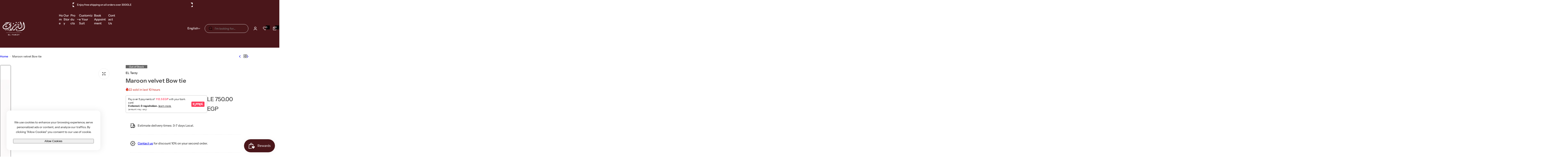

--- FILE ---
content_type: text/html; charset=utf-8
request_url: https://eltarzy.com/products/maroon-velvet-bow-tie
body_size: 83807
content:



<!doctype html>
<html class="no-js" lang="en">
  <head>
    <meta charset="utf-8">
    <meta http-equiv="X-UA-Compatible" content="IE=edge">
    <meta name="viewport" content="width=device-width,initial-scale=1">
    <meta name="theme-color" content="">
    <link rel="canonical" href="https://eltarzy.com/products/maroon-velvet-bow-tie"><link rel="icon" type="image/png" href="//eltarzy.com/cdn/shop/files/New_tarzy_logo_ws.png?crop=center&height=32&v=1726220579&width=32"><title>
      Maroon velvet Bow tie
 &ndash; EL Tarzy</title>
    
    

<meta property="og:site_name" content="EL Tarzy">
<meta property="og:url" content="https://eltarzy.com/products/maroon-velvet-bow-tie">
<meta property="og:title" content="Maroon velvet Bow tie">
<meta property="og:type" content="product">
<meta property="og:description" content="EL TARZY FROM BUTTONS AND VENTS TO POCKETS AND LAPELS, YOU SAY HOW YOU WANT IT AND THAT’S HOW WE WILL BUILD IT!"><meta property="og:image" content="http://eltarzy.com/cdn/shop/products/AFP_9545.jpg?v=1610185195">
  <meta property="og:image:secure_url" content="https://eltarzy.com/cdn/shop/products/AFP_9545.jpg?v=1610185195">
  <meta property="og:image:width" content="1920">
  <meta property="og:image:height" content="1920"><meta property="og:price:amount" content="750.00">
  <meta property="og:price:currency" content="EGP"><meta name="twitter:card" content="summary_large_image">
<meta name="twitter:title" content="Maroon velvet Bow tie">
<meta name="twitter:description" content="EL TARZY FROM BUTTONS AND VENTS TO POCKETS AND LAPELS, YOU SAY HOW YOU WANT IT AND THAT’S HOW WE WILL BUILD IT!">

    <script>window.performance && window.performance.mark && window.performance.mark('shopify.content_for_header.start');</script><meta id="shopify-digital-wallet" name="shopify-digital-wallet" content="/13688176686/digital_wallets/dialog">
<link rel="alternate" hreflang="x-default" href="https://eltarzy.com/products/maroon-velvet-bow-tie">
<link rel="alternate" hreflang="en" href="https://eltarzy.com/products/maroon-velvet-bow-tie">
<link rel="alternate" hreflang="ar" href="https://eltarzy.com/ar/products/maroon-velvet-bow-tie">
<link rel="alternate" type="application/json+oembed" href="https://eltarzy.com/products/maroon-velvet-bow-tie.oembed">
<script async="async" src="/checkouts/internal/preloads.js?locale=en-EG"></script>
<script id="shopify-features" type="application/json">{"accessToken":"a111087559c17b4fd5778a21125bfb64","betas":["rich-media-storefront-analytics"],"domain":"eltarzy.com","predictiveSearch":true,"shopId":13688176686,"locale":"en"}</script>
<script>var Shopify = Shopify || {};
Shopify.shop = "eltarzy.myshopify.com";
Shopify.locale = "en";
Shopify.currency = {"active":"EGP","rate":"1.0"};
Shopify.country = "EG";
Shopify.theme = {"name":"Gozlin V2","id":125108650030,"schema_name":"Glozin","schema_version":"1.5.0","theme_store_id":null,"role":"main"};
Shopify.theme.handle = "null";
Shopify.theme.style = {"id":null,"handle":null};
Shopify.cdnHost = "eltarzy.com/cdn";
Shopify.routes = Shopify.routes || {};
Shopify.routes.root = "/";</script>
<script type="module">!function(o){(o.Shopify=o.Shopify||{}).modules=!0}(window);</script>
<script>!function(o){function n(){var o=[];function n(){o.push(Array.prototype.slice.apply(arguments))}return n.q=o,n}var t=o.Shopify=o.Shopify||{};t.loadFeatures=n(),t.autoloadFeatures=n()}(window);</script>
<script id="shop-js-analytics" type="application/json">{"pageType":"product"}</script>
<script defer="defer" async type="module" src="//eltarzy.com/cdn/shopifycloud/shop-js/modules/v2/client.init-shop-cart-sync_BApSsMSl.en.esm.js"></script>
<script defer="defer" async type="module" src="//eltarzy.com/cdn/shopifycloud/shop-js/modules/v2/chunk.common_CBoos6YZ.esm.js"></script>
<script type="module">
  await import("//eltarzy.com/cdn/shopifycloud/shop-js/modules/v2/client.init-shop-cart-sync_BApSsMSl.en.esm.js");
await import("//eltarzy.com/cdn/shopifycloud/shop-js/modules/v2/chunk.common_CBoos6YZ.esm.js");

  window.Shopify.SignInWithShop?.initShopCartSync?.({"fedCMEnabled":true,"windoidEnabled":true});

</script>
<script>(function() {
  var isLoaded = false;
  function asyncLoad() {
    if (isLoaded) return;
    isLoaded = true;
    var urls = ["https:\/\/app.kiwisizing.com\/web\/js\/dist\/kiwiSizing\/plugin\/SizingPlugin.prod.js?v=330\u0026shop=eltarzy.myshopify.com","https:\/\/api.omegatheme.com\/facebook-chat\/\/facebook-chat.js?v=1598330034\u0026shop=eltarzy.myshopify.com","https:\/\/cdn.shopify.com\/s\/files\/1\/0136\/8817\/6686\/t\/4\/assets\/tipo.booking.init.js?shop=eltarzy.myshopify.com","https:\/\/omnisnippet1.com\/inShop\/Embed\/shopify.js?shop=eltarzy.myshopify.com"];
    for (var i = 0; i < urls.length; i++) {
      var s = document.createElement('script');
      s.type = 'text/javascript';
      s.async = true;
      s.src = urls[i];
      var x = document.getElementsByTagName('script')[0];
      x.parentNode.insertBefore(s, x);
    }
  };
  if(window.attachEvent) {
    window.attachEvent('onload', asyncLoad);
  } else {
    window.addEventListener('load', asyncLoad, false);
  }
})();</script>
<script id="__st">var __st={"a":13688176686,"offset":7200,"reqid":"9bc11c3c-63f7-4013-85e8-1fc656ceab15-1768887232","pageurl":"eltarzy.com\/products\/maroon-velvet-bow-tie","u":"f9b7aa8759e2","p":"product","rtyp":"product","rid":4701242097710};</script>
<script>window.ShopifyPaypalV4VisibilityTracking = true;</script>
<script id="captcha-bootstrap">!function(){'use strict';const t='contact',e='account',n='new_comment',o=[[t,t],['blogs',n],['comments',n],[t,'customer']],c=[[e,'customer_login'],[e,'guest_login'],[e,'recover_customer_password'],[e,'create_customer']],r=t=>t.map((([t,e])=>`form[action*='/${t}']:not([data-nocaptcha='true']) input[name='form_type'][value='${e}']`)).join(','),a=t=>()=>t?[...document.querySelectorAll(t)].map((t=>t.form)):[];function s(){const t=[...o],e=r(t);return a(e)}const i='password',u='form_key',d=['recaptcha-v3-token','g-recaptcha-response','h-captcha-response',i],f=()=>{try{return window.sessionStorage}catch{return}},m='__shopify_v',_=t=>t.elements[u];function p(t,e,n=!1){try{const o=window.sessionStorage,c=JSON.parse(o.getItem(e)),{data:r}=function(t){const{data:e,action:n}=t;return t[m]||n?{data:e,action:n}:{data:t,action:n}}(c);for(const[e,n]of Object.entries(r))t.elements[e]&&(t.elements[e].value=n);n&&o.removeItem(e)}catch(o){console.error('form repopulation failed',{error:o})}}const l='form_type',E='cptcha';function T(t){t.dataset[E]=!0}const w=window,h=w.document,L='Shopify',v='ce_forms',y='captcha';let A=!1;((t,e)=>{const n=(g='f06e6c50-85a8-45c8-87d0-21a2b65856fe',I='https://cdn.shopify.com/shopifycloud/storefront-forms-hcaptcha/ce_storefront_forms_captcha_hcaptcha.v1.5.2.iife.js',D={infoText:'Protected by hCaptcha',privacyText:'Privacy',termsText:'Terms'},(t,e,n)=>{const o=w[L][v],c=o.bindForm;if(c)return c(t,g,e,D).then(n);var r;o.q.push([[t,g,e,D],n]),r=I,A||(h.body.append(Object.assign(h.createElement('script'),{id:'captcha-provider',async:!0,src:r})),A=!0)});var g,I,D;w[L]=w[L]||{},w[L][v]=w[L][v]||{},w[L][v].q=[],w[L][y]=w[L][y]||{},w[L][y].protect=function(t,e){n(t,void 0,e),T(t)},Object.freeze(w[L][y]),function(t,e,n,w,h,L){const[v,y,A,g]=function(t,e,n){const i=e?o:[],u=t?c:[],d=[...i,...u],f=r(d),m=r(i),_=r(d.filter((([t,e])=>n.includes(e))));return[a(f),a(m),a(_),s()]}(w,h,L),I=t=>{const e=t.target;return e instanceof HTMLFormElement?e:e&&e.form},D=t=>v().includes(t);t.addEventListener('submit',(t=>{const e=I(t);if(!e)return;const n=D(e)&&!e.dataset.hcaptchaBound&&!e.dataset.recaptchaBound,o=_(e),c=g().includes(e)&&(!o||!o.value);(n||c)&&t.preventDefault(),c&&!n&&(function(t){try{if(!f())return;!function(t){const e=f();if(!e)return;const n=_(t);if(!n)return;const o=n.value;o&&e.removeItem(o)}(t);const e=Array.from(Array(32),(()=>Math.random().toString(36)[2])).join('');!function(t,e){_(t)||t.append(Object.assign(document.createElement('input'),{type:'hidden',name:u})),t.elements[u].value=e}(t,e),function(t,e){const n=f();if(!n)return;const o=[...t.querySelectorAll(`input[type='${i}']`)].map((({name:t})=>t)),c=[...d,...o],r={};for(const[a,s]of new FormData(t).entries())c.includes(a)||(r[a]=s);n.setItem(e,JSON.stringify({[m]:1,action:t.action,data:r}))}(t,e)}catch(e){console.error('failed to persist form',e)}}(e),e.submit())}));const S=(t,e)=>{t&&!t.dataset[E]&&(n(t,e.some((e=>e===t))),T(t))};for(const o of['focusin','change'])t.addEventListener(o,(t=>{const e=I(t);D(e)&&S(e,y())}));const B=e.get('form_key'),M=e.get(l),P=B&&M;t.addEventListener('DOMContentLoaded',(()=>{const t=y();if(P)for(const e of t)e.elements[l].value===M&&p(e,B);[...new Set([...A(),...v().filter((t=>'true'===t.dataset.shopifyCaptcha))])].forEach((e=>S(e,t)))}))}(h,new URLSearchParams(w.location.search),n,t,e,['guest_login'])})(!0,!0)}();</script>
<script integrity="sha256-4kQ18oKyAcykRKYeNunJcIwy7WH5gtpwJnB7kiuLZ1E=" data-source-attribution="shopify.loadfeatures" defer="defer" src="//eltarzy.com/cdn/shopifycloud/storefront/assets/storefront/load_feature-a0a9edcb.js" crossorigin="anonymous"></script>
<script data-source-attribution="shopify.dynamic_checkout.dynamic.init">var Shopify=Shopify||{};Shopify.PaymentButton=Shopify.PaymentButton||{isStorefrontPortableWallets:!0,init:function(){window.Shopify.PaymentButton.init=function(){};var t=document.createElement("script");t.src="https://eltarzy.com/cdn/shopifycloud/portable-wallets/latest/portable-wallets.en.js",t.type="module",document.head.appendChild(t)}};
</script>
<script data-source-attribution="shopify.dynamic_checkout.buyer_consent">
  function portableWalletsHideBuyerConsent(e){var t=document.getElementById("shopify-buyer-consent"),n=document.getElementById("shopify-subscription-policy-button");t&&n&&(t.classList.add("hidden"),t.setAttribute("aria-hidden","true"),n.removeEventListener("click",e))}function portableWalletsShowBuyerConsent(e){var t=document.getElementById("shopify-buyer-consent"),n=document.getElementById("shopify-subscription-policy-button");t&&n&&(t.classList.remove("hidden"),t.removeAttribute("aria-hidden"),n.addEventListener("click",e))}window.Shopify?.PaymentButton&&(window.Shopify.PaymentButton.hideBuyerConsent=portableWalletsHideBuyerConsent,window.Shopify.PaymentButton.showBuyerConsent=portableWalletsShowBuyerConsent);
</script>
<script>
  function portableWalletsCleanup(e){e&&e.src&&console.error("Failed to load portable wallets script "+e.src);var t=document.querySelectorAll("shopify-accelerated-checkout .shopify-payment-button__skeleton, shopify-accelerated-checkout-cart .wallet-cart-button__skeleton"),e=document.getElementById("shopify-buyer-consent");for(let e=0;e<t.length;e++)t[e].remove();e&&e.remove()}function portableWalletsNotLoadedAsModule(e){e instanceof ErrorEvent&&"string"==typeof e.message&&e.message.includes("import.meta")&&"string"==typeof e.filename&&e.filename.includes("portable-wallets")&&(window.removeEventListener("error",portableWalletsNotLoadedAsModule),window.Shopify.PaymentButton.failedToLoad=e,"loading"===document.readyState?document.addEventListener("DOMContentLoaded",window.Shopify.PaymentButton.init):window.Shopify.PaymentButton.init())}window.addEventListener("error",portableWalletsNotLoadedAsModule);
</script>

<script type="module" src="https://eltarzy.com/cdn/shopifycloud/portable-wallets/latest/portable-wallets.en.js" onError="portableWalletsCleanup(this)" crossorigin="anonymous"></script>
<script nomodule>
  document.addEventListener("DOMContentLoaded", portableWalletsCleanup);
</script>

<link id="shopify-accelerated-checkout-styles" rel="stylesheet" media="screen" href="https://eltarzy.com/cdn/shopifycloud/portable-wallets/latest/accelerated-checkout-backwards-compat.css" crossorigin="anonymous">
<style id="shopify-accelerated-checkout-cart">
        #shopify-buyer-consent {
  margin-top: 1em;
  display: inline-block;
  width: 100%;
}

#shopify-buyer-consent.hidden {
  display: none;
}

#shopify-subscription-policy-button {
  background: none;
  border: none;
  padding: 0;
  text-decoration: underline;
  font-size: inherit;
  cursor: pointer;
}

#shopify-subscription-policy-button::before {
  box-shadow: none;
}

      </style>

<script>window.performance && window.performance.mark && window.performance.mark('shopify.content_for_header.end');</script>
    <link href="//eltarzy.com/cdn/shop/t/17/assets/critical.css?v=95628625681422387211729033944" rel="stylesheet" type="text/css" media="all" />
    
      <link href="//eltarzy.com/cdn/shop/t/17/assets/animation.css?v=76627935363940705501729033944" rel="stylesheet" type="text/css" media="all" />

    
    <link href="//eltarzy.com/cdn/shop/t/17/assets/product-card.css?v=132659611182169458691729033944" rel="stylesheet" type="text/css" media="all" />
    <link href="//eltarzy.com/cdn/shop/t/17/assets/swiper-bundle.min.css?v=147350667925548173411729033944" rel="stylesheet" type="text/css" media="all" />
    <link href="//eltarzy.com/cdn/shop/t/17/assets/judgeme-reviews.css?v=148332089764568688821729033944" rel="stylesheet" type="text/css" media="all" />
    



  <link href="//eltarzy.com/cdn/shop/t/17/assets/InstrumentSans-Regular.woff2?v=54408375051196579871729033944" as="font" type="font/woff2" crossorigin="anonymous" rel="preload">
  <style data-shopify>
    @font-face {
      font-family: "Instrument Sans";
      src: url(//eltarzy.com/cdn/shop/t/17/assets/InstrumentSans-SemiBold.woff2?v=95491575450729157981729033944) format("woff2");
      font-weight: 600;
      font-style: normal;
      font-display: swap;
    }
    @font-face {
      font-family: "Instrument Sans";
      src: url(//eltarzy.com/cdn/shop/t/17/assets/InstrumentSans-Medium.woff2?v=52022363571262393761729033944) format("woff2");
      font-weight: 500;
      font-style: normal;
      font-display: swap;
    }
    @font-face {
      font-family: "Instrument Sans";
      src: url(//eltarzy.com/cdn/shop/t/17/assets/InstrumentSans-Regular.woff2?v=54408375051196579871729033944) format("woff2");
      font-weight: normal;
      font-style: normal;
      font-display: swap;
    }
  </style>



  <link href="//eltarzy.com/cdn/shop/t/17/assets/InstrumentSans-Regular.woff2?v=54408375051196579871729033944" as="font" type="font/woff2" crossorigin="anonymous" rel="preload">
  <style data-shopify>
    @font-face {
      font-family: "Instrument Sans";
      src: url(//eltarzy.com/cdn/shop/t/17/assets/InstrumentSans-SemiBold.woff2?v=95491575450729157981729033944) format("woff2");
      font-weight: 600;
      font-style: normal;
      font-display: swap;
    }
    @font-face {
      font-family: "Instrument Sans";
      src: url(//eltarzy.com/cdn/shop/t/17/assets/InstrumentSans-Medium.woff2?v=52022363571262393761729033944) format("woff2");
      font-weight: 500;
      font-style: normal;
      font-display: swap;
    }
    @font-face {
      font-family: "Instrument Sans";
      src: url(//eltarzy.com/cdn/shop/t/17/assets/InstrumentSans-Regular.woff2?v=54408375051196579871729033944) format("woff2");
      font-weight: normal;
      font-style: normal;
      font-display: swap;
    }
  </style>





<style data-shopify>
  :root {
    --body-font: Instrument Sans, sans-serif;
    --heading-font: Instrument Sans, sans-serif;
    --menu-font: Instrument Sans, sans-serif;
    --btn-font: Instrument Sans, sans-serif;
  }
</style>

    
    <style data-shopify>
      
        
        
        :root,
        .color-default {
          --color-background: #ffffff;
          
          --gradient-background: #ffffff;
          
          --color-primary: #d0473e;
          --color-primary-rgb: 208, 71, 62;
          --color-text: #444444;
          --color-text-rgb: 68, 68, 68;
          --color-heading: #111111;
          --color-heading-rgb:17, 17, 17;
          --color-link: #444444;
          --color-link-hover: #d0473e;
          --color-border: #ebebeb;
          /* Button primary */
          --btn-primary-color: #ffffff;
          --btn-primary-hover-color: #ffffff;
          --btn-primary-bg-color: #111111;
          --btn-primary-hover-bg-color: #000000;
          /* Button outline */
          --btn-outline-color: #111111;
          --btn-outline-border-color: #111111;
          /* Button link */
          --btn-link-color: #111111;
          --btn-link-hover-color: #111111;
          --input-color: var(--color-text);
          --input-placeholder-color: rgba(var(--color-heading-rgb), 0.55);
          --input-bg: rgba(255, 255, 255, 0.6);
        }
      
        
        
        
        .color-scheme-4faf0e4d-27f4-4d02-bc51-617383bab1a9 {
          --color-background: #111111;
          
          --gradient-background: #111111;
          
          --color-primary: #999999;
          --color-primary-rgb: 153, 153, 153;
          --color-text: #ffffff;
          --color-text-rgb: 255, 255, 255;
          --color-heading: #ffffff;
          --color-heading-rgb:255, 255, 255;
          --color-link: #ffffff;
          --color-link-hover: #999999;
          --color-border: #ebebeb;
          /* Button primary */
          --btn-primary-color: #ffffff;
          --btn-primary-hover-color: #000000;
          --btn-primary-bg-color: #111111;
          --btn-primary-hover-bg-color: #d0473e;
          /* Button outline */
          --btn-outline-color: #111111;
          --btn-outline-border-color: #111111;
          /* Button link */
          --btn-link-color: #111111;
          --btn-link-hover-color: #111111;
          --input-color: var(--color-text);
          --input-placeholder-color: rgba(var(--color-heading-rgb), 0.55);
          --input-bg: rgba(17, 17, 17, 0.6);
        }
      
        
        
        
        .color-scheme-bb1431b0-be4a-4b03-a450-f572c07e3904 {
          --color-background: #253230;
          
          --gradient-background: #253230;
          
          --color-primary: #d0473e;
          --color-primary-rgb: 208, 71, 62;
          --color-text: #f3fc81;
          --color-text-rgb: 243, 252, 129;
          --color-heading: #f3fc81;
          --color-heading-rgb:243, 252, 129;
          --color-link: #f3fc81;
          --color-link-hover: #d0473e;
          --color-border: #ebebeb;
          /* Button primary */
          --btn-primary-color: #ffffff;
          --btn-primary-hover-color: #ffffff;
          --btn-primary-bg-color: #111111;
          --btn-primary-hover-bg-color: #111111;
          /* Button outline */
          --btn-outline-color: #111111;
          --btn-outline-border-color: #111111;
          /* Button link */
          --btn-link-color: #111111;
          --btn-link-hover-color: #111111;
          --input-color: var(--color-text);
          --input-placeholder-color: rgba(var(--color-heading-rgb), 0.55);
          --input-bg: rgba(37, 50, 48, 0.6);
        }
      
        
        
        
        .color-scheme-3d10de96-a479-49bd-819c-e044746b4f3e {
          --color-background: #ffffff;
          
          --gradient-background: #ffffff;
          
          --color-primary: #d0473e;
          --color-primary-rgb: 208, 71, 62;
          --color-text: #ffffff;
          --color-text-rgb: 255, 255, 255;
          --color-heading: #ffffff;
          --color-heading-rgb:255, 255, 255;
          --color-link: #ffffff;
          --color-link-hover: #d0473e;
          --color-border: #ebebeb;
          /* Button primary */
          --btn-primary-color: #111111;
          --btn-primary-hover-color: #111111;
          --btn-primary-bg-color: #ffffff;
          --btn-primary-hover-bg-color: #ffffff;
          /* Button outline */
          --btn-outline-color: #111111;
          --btn-outline-border-color: #111111;
          /* Button link */
          --btn-link-color: #111111;
          --btn-link-hover-color: #111111;
          --input-color: var(--color-text);
          --input-placeholder-color: rgba(var(--color-heading-rgb), 0.55);
          --input-bg: rgba(255, 255, 255, 0.6);
        }
      
        
        
        
        .color-scheme-2b5c6c91-201d-4fb1-aba3-e6d562656976 {
          --color-background: #f5f5f5;
          
          --gradient-background: #f5f5f5;
          
          --color-primary: #d0473e;
          --color-primary-rgb: 208, 71, 62;
          --color-text: #444444;
          --color-text-rgb: 68, 68, 68;
          --color-heading: #111111;
          --color-heading-rgb:17, 17, 17;
          --color-link: #444444;
          --color-link-hover: #d0473e;
          --color-border: #ebebeb;
          /* Button primary */
          --btn-primary-color: #ffffff;
          --btn-primary-hover-color: #ffffff;
          --btn-primary-bg-color: #111111;
          --btn-primary-hover-bg-color: #111111;
          /* Button outline */
          --btn-outline-color: #111111;
          --btn-outline-border-color: #111111;
          /* Button link */
          --btn-link-color: #111111;
          --btn-link-hover-color: #111111;
          --input-color: var(--color-text);
          --input-placeholder-color: rgba(var(--color-heading-rgb), 0.55);
          --input-bg: rgba(245, 245, 245, 0.6);
        }
      
        
        
        
        .color-scheme-accf3b11-ba40-4a3e-bafb-243ece6683ec {
          --color-background: #ffffff;
          
          --gradient-background: #ffffff;
          
          --color-primary: #d0473e;
          --color-primary-rgb: 208, 71, 62;
          --color-text: #111111;
          --color-text-rgb: 17, 17, 17;
          --color-heading: #111111;
          --color-heading-rgb:17, 17, 17;
          --color-link: #111111;
          --color-link-hover: #d0473e;
          --color-border: #ebebeb;
          /* Button primary */
          --btn-primary-color: #ffffff;
          --btn-primary-hover-color: #ffffff;
          --btn-primary-bg-color: #111111;
          --btn-primary-hover-bg-color: #111111;
          /* Button outline */
          --btn-outline-color: #111111;
          --btn-outline-border-color: #111111;
          /* Button link */
          --btn-link-color: #111111;
          --btn-link-hover-color: #111111;
          --input-color: var(--color-text);
          --input-placeholder-color: rgba(var(--color-heading-rgb), 0.55);
          --input-bg: rgba(255, 255, 255, 0.6);
        }
      
        
        
        
        .color-scheme-f08b4efa-acb7-4d72-b105-922bed1a50da {
          --color-background: #4a161a;
          
          --gradient-background: #4a161a;
          
          --color-primary: #000000;
          --color-primary-rgb: 0, 0, 0;
          --color-text: #ffffff;
          --color-text-rgb: 255, 255, 255;
          --color-heading: #ffffff;
          --color-heading-rgb:255, 255, 255;
          --color-link: #ffffff;
          --color-link-hover: #000000;
          --color-border: #ebebeb;
          /* Button primary */
          --btn-primary-color: #ffffff;
          --btn-primary-hover-color: #435f4f;
          --btn-primary-bg-color: #c5b499;
          --btn-primary-hover-bg-color: #000000;
          /* Button outline */
          --btn-outline-color: #000000;
          --btn-outline-border-color: #000000;
          /* Button link */
          --btn-link-color: #000000;
          --btn-link-hover-color: #000000;
          --input-color: var(--color-text);
          --input-placeholder-color: rgba(var(--color-heading-rgb), 0.55);
          --input-bg: rgba(74, 22, 26, 0.6);
        }
      
      body, .color-default, .color-scheme-4faf0e4d-27f4-4d02-bc51-617383bab1a9, .color-scheme-bb1431b0-be4a-4b03-a450-f572c07e3904, .color-scheme-3d10de96-a479-49bd-819c-e044746b4f3e, .color-scheme-2b5c6c91-201d-4fb1-aba3-e6d562656976, .color-scheme-accf3b11-ba40-4a3e-bafb-243ece6683ec, .color-scheme-f08b4efa-acb7-4d72-b105-922bed1a50da {
        color: var(--color-text);
        background-color: var(--color-background);
      }
      :root {
        --border-color-base: #e5e5e5;
        --light-grey-color: #f5f5f5;
         --rounded-radius: 10px;
        --logo-width: 100px;
        --body-font-size: 14px;
        --body-line-height: 1.714;
        --body-weight: 500;
        --heading-font-scale: 1.0;
        --heading-text-transform: capitalize;
        --heading-letter-spacing: 0.005em;
        --heading-weight: 500;
        --subheading-weight: 500;
        --medium-font-weight: , ;
        --btn-text-transform: unset;
        --btn-radius: 30px;
        --btn-font-size: var(--body-font-size, 1.4rem);
        --btn-padding-y: 1.5rem;
        --btn-padding-x: 3rem;
        --btn-letter-spacing:  calc(var(--heading-letter-spacing) - 0.01em);
        --input-height: 5rem;
        
        --input-padding: 1rem 2rem;
        
        --inputs-border-width: 1px;
        --input-color: var(--color-text);
        --input-border-radius: var(--btn-radius);
        --input-font-size:  16px  ;
        --input-placeholder-color: rgba(var(--color-heading-rgb), 0.6);
        --page-width: 1200px;
        --page-width-value: 1200;
        --fluid-container-width: 1410px;
        --fluid-container-width-value: 1410px;
        --color-white: #FFF;
        --color-dark: #111;
        --h0-size: calc(var(--heading-font-scale) * 4.8rem);
        --h1-size: calc(var(--heading-font-scale) * 4rem);
        --h2-size: calc(var(--heading-font-scale) * 3.6rem);
        --h3-size: calc(var(--heading-font-scale) * 3rem);
        --h4-size:  calc(var(--heading-font-scale) * 2.4rem);
        --h5-size: calc(var(--heading-font-scale) * 1.8rem);
        --h6-size: calc(var(--heading-font-scale) * 1.6rem);
        --transition: all 0.4s;
        --duration-short: 0.3s;
        --duration-long: 0.5s;
        --transition-popup: var(--transition-type, all) 0.4s;
        --zoom-transform: scale(1.05);
        --overlay-bg: rgba(0, 0, 0, 0.60);
        --grey-color: #f5f5f5;
        --section-spacing: 50px;
        --bs-gutter-x: 1.5rem;
        --shadow: 5px 0px 30px 0px rgba(0, 0, 0, 0.08);
        /* Badge color */
        --bages-sale-color: #fff;
        --bages-sale-bg-color: #D0473E;
        --bages-new-color: #fff;
        --bages-new-bg-color: #3456e6;
        --bages-pre-order-color: #fff;
        --bages-pre-order-bg-color: #6a33d8;
        --bages-sold-out-color: #fff;
        --bages-sold-out-bg-color: #666666;
        --bages-custom-color: #fff;
        --bages-custom-bg-color: #14854e;
        --responsive-rate: ((100vw - 575px) / (1600 - 575));
      }
      @media (min-width: 768px) {
        :root{
          --section-spacing: 80px;
          --logo-width: px;
          --btn-padding-y: 1.5rem;
           --btn-padding-x: 5.5rem;
           --input-font-size: calc(var(--body-font-size) - 1px);
        }
      }
    </style>
    <link rel="stylesheet" href="//eltarzy.com/cdn/shop/t/17/assets/theme.css?v=30409947610677391351729033944" media="print" onload="this.media='all'">
    <noscript><link rel="stylesheet" href="//eltarzy.com/cdn/shop/t/17/assets/theme.css?v=30409947610677391351729033944"></noscript>
    <link rel="stylesheet" href="//eltarzy.com/cdn/shop/t/17/assets/popup.css?v=98786442347513355871729033944" media="print" onload="this.media='all'">
    <noscript><link rel="stylesheet" href="//eltarzy.com/cdn/shop/t/17/assets/popup.css?v=98786442347513355871729033944"></noscript>
    <script src="//eltarzy.com/cdn/shop/t/17/assets/swiper-bundle.min.js?v=11536417429537323911729033944" defer="defer"></script>
    <script src="//eltarzy.com/cdn/shop/t/17/assets/global.js?v=28012022918292136421729033944" defer="defer"></script>
    <script>
      document.documentElement.className = document.documentElement.className.replace('no-js', 'js');
      if (Shopify.designMode) {
        document.documentElement.classList.add('shopify-design-mode');
      }
    </script>
    <script src="https://assets.sympl.ai/widgets/ecom-prod-dtls/widget.min.js" defer></script>
  <script src="https://cdn.shopify.com/extensions/019bd851-85ed-795f-8647-0f9a2d79de29/smile-io-269/assets/smile-loader.js" type="text/javascript" defer="defer"></script>
<link href="https://monorail-edge.shopifysvc.com" rel="dns-prefetch">
<script>(function(){if ("sendBeacon" in navigator && "performance" in window) {try {var session_token_from_headers = performance.getEntriesByType('navigation')[0].serverTiming.find(x => x.name == '_s').description;} catch {var session_token_from_headers = undefined;}var session_cookie_matches = document.cookie.match(/_shopify_s=([^;]*)/);var session_token_from_cookie = session_cookie_matches && session_cookie_matches.length === 2 ? session_cookie_matches[1] : "";var session_token = session_token_from_headers || session_token_from_cookie || "";function handle_abandonment_event(e) {var entries = performance.getEntries().filter(function(entry) {return /monorail-edge.shopifysvc.com/.test(entry.name);});if (!window.abandonment_tracked && entries.length === 0) {window.abandonment_tracked = true;var currentMs = Date.now();var navigation_start = performance.timing.navigationStart;var payload = {shop_id: 13688176686,url: window.location.href,navigation_start,duration: currentMs - navigation_start,session_token,page_type: "product"};window.navigator.sendBeacon("https://monorail-edge.shopifysvc.com/v1/produce", JSON.stringify({schema_id: "online_store_buyer_site_abandonment/1.1",payload: payload,metadata: {event_created_at_ms: currentMs,event_sent_at_ms: currentMs}}));}}window.addEventListener('pagehide', handle_abandonment_event);}}());</script>
<script id="web-pixels-manager-setup">(function e(e,d,r,n,o){if(void 0===o&&(o={}),!Boolean(null===(a=null===(i=window.Shopify)||void 0===i?void 0:i.analytics)||void 0===a?void 0:a.replayQueue)){var i,a;window.Shopify=window.Shopify||{};var t=window.Shopify;t.analytics=t.analytics||{};var s=t.analytics;s.replayQueue=[],s.publish=function(e,d,r){return s.replayQueue.push([e,d,r]),!0};try{self.performance.mark("wpm:start")}catch(e){}var l=function(){var e={modern:/Edge?\/(1{2}[4-9]|1[2-9]\d|[2-9]\d{2}|\d{4,})\.\d+(\.\d+|)|Firefox\/(1{2}[4-9]|1[2-9]\d|[2-9]\d{2}|\d{4,})\.\d+(\.\d+|)|Chrom(ium|e)\/(9{2}|\d{3,})\.\d+(\.\d+|)|(Maci|X1{2}).+ Version\/(15\.\d+|(1[6-9]|[2-9]\d|\d{3,})\.\d+)([,.]\d+|)( \(\w+\)|)( Mobile\/\w+|) Safari\/|Chrome.+OPR\/(9{2}|\d{3,})\.\d+\.\d+|(CPU[ +]OS|iPhone[ +]OS|CPU[ +]iPhone|CPU IPhone OS|CPU iPad OS)[ +]+(15[._]\d+|(1[6-9]|[2-9]\d|\d{3,})[._]\d+)([._]\d+|)|Android:?[ /-](13[3-9]|1[4-9]\d|[2-9]\d{2}|\d{4,})(\.\d+|)(\.\d+|)|Android.+Firefox\/(13[5-9]|1[4-9]\d|[2-9]\d{2}|\d{4,})\.\d+(\.\d+|)|Android.+Chrom(ium|e)\/(13[3-9]|1[4-9]\d|[2-9]\d{2}|\d{4,})\.\d+(\.\d+|)|SamsungBrowser\/([2-9]\d|\d{3,})\.\d+/,legacy:/Edge?\/(1[6-9]|[2-9]\d|\d{3,})\.\d+(\.\d+|)|Firefox\/(5[4-9]|[6-9]\d|\d{3,})\.\d+(\.\d+|)|Chrom(ium|e)\/(5[1-9]|[6-9]\d|\d{3,})\.\d+(\.\d+|)([\d.]+$|.*Safari\/(?![\d.]+ Edge\/[\d.]+$))|(Maci|X1{2}).+ Version\/(10\.\d+|(1[1-9]|[2-9]\d|\d{3,})\.\d+)([,.]\d+|)( \(\w+\)|)( Mobile\/\w+|) Safari\/|Chrome.+OPR\/(3[89]|[4-9]\d|\d{3,})\.\d+\.\d+|(CPU[ +]OS|iPhone[ +]OS|CPU[ +]iPhone|CPU IPhone OS|CPU iPad OS)[ +]+(10[._]\d+|(1[1-9]|[2-9]\d|\d{3,})[._]\d+)([._]\d+|)|Android:?[ /-](13[3-9]|1[4-9]\d|[2-9]\d{2}|\d{4,})(\.\d+|)(\.\d+|)|Mobile Safari.+OPR\/([89]\d|\d{3,})\.\d+\.\d+|Android.+Firefox\/(13[5-9]|1[4-9]\d|[2-9]\d{2}|\d{4,})\.\d+(\.\d+|)|Android.+Chrom(ium|e)\/(13[3-9]|1[4-9]\d|[2-9]\d{2}|\d{4,})\.\d+(\.\d+|)|Android.+(UC? ?Browser|UCWEB|U3)[ /]?(15\.([5-9]|\d{2,})|(1[6-9]|[2-9]\d|\d{3,})\.\d+)\.\d+|SamsungBrowser\/(5\.\d+|([6-9]|\d{2,})\.\d+)|Android.+MQ{2}Browser\/(14(\.(9|\d{2,})|)|(1[5-9]|[2-9]\d|\d{3,})(\.\d+|))(\.\d+|)|K[Aa][Ii]OS\/(3\.\d+|([4-9]|\d{2,})\.\d+)(\.\d+|)/},d=e.modern,r=e.legacy,n=navigator.userAgent;return n.match(d)?"modern":n.match(r)?"legacy":"unknown"}(),u="modern"===l?"modern":"legacy",c=(null!=n?n:{modern:"",legacy:""})[u],f=function(e){return[e.baseUrl,"/wpm","/b",e.hashVersion,"modern"===e.buildTarget?"m":"l",".js"].join("")}({baseUrl:d,hashVersion:r,buildTarget:u}),m=function(e){var d=e.version,r=e.bundleTarget,n=e.surface,o=e.pageUrl,i=e.monorailEndpoint;return{emit:function(e){var a=e.status,t=e.errorMsg,s=(new Date).getTime(),l=JSON.stringify({metadata:{event_sent_at_ms:s},events:[{schema_id:"web_pixels_manager_load/3.1",payload:{version:d,bundle_target:r,page_url:o,status:a,surface:n,error_msg:t},metadata:{event_created_at_ms:s}}]});if(!i)return console&&console.warn&&console.warn("[Web Pixels Manager] No Monorail endpoint provided, skipping logging."),!1;try{return self.navigator.sendBeacon.bind(self.navigator)(i,l)}catch(e){}var u=new XMLHttpRequest;try{return u.open("POST",i,!0),u.setRequestHeader("Content-Type","text/plain"),u.send(l),!0}catch(e){return console&&console.warn&&console.warn("[Web Pixels Manager] Got an unhandled error while logging to Monorail."),!1}}}}({version:r,bundleTarget:l,surface:e.surface,pageUrl:self.location.href,monorailEndpoint:e.monorailEndpoint});try{o.browserTarget=l,function(e){var d=e.src,r=e.async,n=void 0===r||r,o=e.onload,i=e.onerror,a=e.sri,t=e.scriptDataAttributes,s=void 0===t?{}:t,l=document.createElement("script"),u=document.querySelector("head"),c=document.querySelector("body");if(l.async=n,l.src=d,a&&(l.integrity=a,l.crossOrigin="anonymous"),s)for(var f in s)if(Object.prototype.hasOwnProperty.call(s,f))try{l.dataset[f]=s[f]}catch(e){}if(o&&l.addEventListener("load",o),i&&l.addEventListener("error",i),u)u.appendChild(l);else{if(!c)throw new Error("Did not find a head or body element to append the script");c.appendChild(l)}}({src:f,async:!0,onload:function(){if(!function(){var e,d;return Boolean(null===(d=null===(e=window.Shopify)||void 0===e?void 0:e.analytics)||void 0===d?void 0:d.initialized)}()){var d=window.webPixelsManager.init(e)||void 0;if(d){var r=window.Shopify.analytics;r.replayQueue.forEach((function(e){var r=e[0],n=e[1],o=e[2];d.publishCustomEvent(r,n,o)})),r.replayQueue=[],r.publish=d.publishCustomEvent,r.visitor=d.visitor,r.initialized=!0}}},onerror:function(){return m.emit({status:"failed",errorMsg:"".concat(f," has failed to load")})},sri:function(e){var d=/^sha384-[A-Za-z0-9+/=]+$/;return"string"==typeof e&&d.test(e)}(c)?c:"",scriptDataAttributes:o}),m.emit({status:"loading"})}catch(e){m.emit({status:"failed",errorMsg:(null==e?void 0:e.message)||"Unknown error"})}}})({shopId: 13688176686,storefrontBaseUrl: "https://eltarzy.com",extensionsBaseUrl: "https://extensions.shopifycdn.com/cdn/shopifycloud/web-pixels-manager",monorailEndpoint: "https://monorail-edge.shopifysvc.com/unstable/produce_batch",surface: "storefront-renderer",enabledBetaFlags: ["2dca8a86"],webPixelsConfigList: [{"id":"214138926","configuration":"{\"pixelCode\":\"CR33TKRC77U1KBTNLLR0\"}","eventPayloadVersion":"v1","runtimeContext":"STRICT","scriptVersion":"22e92c2ad45662f435e4801458fb78cc","type":"APP","apiClientId":4383523,"privacyPurposes":["ANALYTICS","MARKETING","SALE_OF_DATA"],"dataSharingAdjustments":{"protectedCustomerApprovalScopes":["read_customer_address","read_customer_email","read_customer_name","read_customer_personal_data","read_customer_phone"]}},{"id":"78807086","configuration":"{\"pixel_id\":\"968389174750200\",\"pixel_type\":\"facebook_pixel\",\"metaapp_system_user_token\":\"-\"}","eventPayloadVersion":"v1","runtimeContext":"OPEN","scriptVersion":"ca16bc87fe92b6042fbaa3acc2fbdaa6","type":"APP","apiClientId":2329312,"privacyPurposes":["ANALYTICS","MARKETING","SALE_OF_DATA"],"dataSharingAdjustments":{"protectedCustomerApprovalScopes":["read_customer_address","read_customer_email","read_customer_name","read_customer_personal_data","read_customer_phone"]}},{"id":"shopify-app-pixel","configuration":"{}","eventPayloadVersion":"v1","runtimeContext":"STRICT","scriptVersion":"0450","apiClientId":"shopify-pixel","type":"APP","privacyPurposes":["ANALYTICS","MARKETING"]},{"id":"shopify-custom-pixel","eventPayloadVersion":"v1","runtimeContext":"LAX","scriptVersion":"0450","apiClientId":"shopify-pixel","type":"CUSTOM","privacyPurposes":["ANALYTICS","MARKETING"]}],isMerchantRequest: false,initData: {"shop":{"name":"EL Tarzy","paymentSettings":{"currencyCode":"EGP"},"myshopifyDomain":"eltarzy.myshopify.com","countryCode":"EG","storefrontUrl":"https:\/\/eltarzy.com"},"customer":null,"cart":null,"checkout":null,"productVariants":[{"price":{"amount":750.0,"currencyCode":"EGP"},"product":{"title":"Maroon velvet Bow tie","vendor":"EL Tarzy","id":"4701242097710","untranslatedTitle":"Maroon velvet Bow tie","url":"\/products\/maroon-velvet-bow-tie","type":""},"id":"32809270706222","image":{"src":"\/\/eltarzy.com\/cdn\/shop\/products\/AFP_9545.jpg?v=1610185195"},"sku":"","title":"Default Title","untranslatedTitle":"Default Title"}],"purchasingCompany":null},},"https://eltarzy.com/cdn","fcfee988w5aeb613cpc8e4bc33m6693e112",{"modern":"","legacy":""},{"shopId":"13688176686","storefrontBaseUrl":"https:\/\/eltarzy.com","extensionBaseUrl":"https:\/\/extensions.shopifycdn.com\/cdn\/shopifycloud\/web-pixels-manager","surface":"storefront-renderer","enabledBetaFlags":"[\"2dca8a86\"]","isMerchantRequest":"false","hashVersion":"fcfee988w5aeb613cpc8e4bc33m6693e112","publish":"custom","events":"[[\"page_viewed\",{}],[\"product_viewed\",{\"productVariant\":{\"price\":{\"amount\":750.0,\"currencyCode\":\"EGP\"},\"product\":{\"title\":\"Maroon velvet Bow tie\",\"vendor\":\"EL Tarzy\",\"id\":\"4701242097710\",\"untranslatedTitle\":\"Maroon velvet Bow tie\",\"url\":\"\/products\/maroon-velvet-bow-tie\",\"type\":\"\"},\"id\":\"32809270706222\",\"image\":{\"src\":\"\/\/eltarzy.com\/cdn\/shop\/products\/AFP_9545.jpg?v=1610185195\"},\"sku\":\"\",\"title\":\"Default Title\",\"untranslatedTitle\":\"Default Title\"}}]]"});</script><script>
  window.ShopifyAnalytics = window.ShopifyAnalytics || {};
  window.ShopifyAnalytics.meta = window.ShopifyAnalytics.meta || {};
  window.ShopifyAnalytics.meta.currency = 'EGP';
  var meta = {"product":{"id":4701242097710,"gid":"gid:\/\/shopify\/Product\/4701242097710","vendor":"EL Tarzy","type":"","handle":"maroon-velvet-bow-tie","variants":[{"id":32809270706222,"price":75000,"name":"Maroon velvet Bow tie","public_title":null,"sku":""}],"remote":false},"page":{"pageType":"product","resourceType":"product","resourceId":4701242097710,"requestId":"9bc11c3c-63f7-4013-85e8-1fc656ceab15-1768887232"}};
  for (var attr in meta) {
    window.ShopifyAnalytics.meta[attr] = meta[attr];
  }
</script>
<script class="analytics">
  (function () {
    var customDocumentWrite = function(content) {
      var jquery = null;

      if (window.jQuery) {
        jquery = window.jQuery;
      } else if (window.Checkout && window.Checkout.$) {
        jquery = window.Checkout.$;
      }

      if (jquery) {
        jquery('body').append(content);
      }
    };

    var hasLoggedConversion = function(token) {
      if (token) {
        return document.cookie.indexOf('loggedConversion=' + token) !== -1;
      }
      return false;
    }

    var setCookieIfConversion = function(token) {
      if (token) {
        var twoMonthsFromNow = new Date(Date.now());
        twoMonthsFromNow.setMonth(twoMonthsFromNow.getMonth() + 2);

        document.cookie = 'loggedConversion=' + token + '; expires=' + twoMonthsFromNow;
      }
    }

    var trekkie = window.ShopifyAnalytics.lib = window.trekkie = window.trekkie || [];
    if (trekkie.integrations) {
      return;
    }
    trekkie.methods = [
      'identify',
      'page',
      'ready',
      'track',
      'trackForm',
      'trackLink'
    ];
    trekkie.factory = function(method) {
      return function() {
        var args = Array.prototype.slice.call(arguments);
        args.unshift(method);
        trekkie.push(args);
        return trekkie;
      };
    };
    for (var i = 0; i < trekkie.methods.length; i++) {
      var key = trekkie.methods[i];
      trekkie[key] = trekkie.factory(key);
    }
    trekkie.load = function(config) {
      trekkie.config = config || {};
      trekkie.config.initialDocumentCookie = document.cookie;
      var first = document.getElementsByTagName('script')[0];
      var script = document.createElement('script');
      script.type = 'text/javascript';
      script.onerror = function(e) {
        var scriptFallback = document.createElement('script');
        scriptFallback.type = 'text/javascript';
        scriptFallback.onerror = function(error) {
                var Monorail = {
      produce: function produce(monorailDomain, schemaId, payload) {
        var currentMs = new Date().getTime();
        var event = {
          schema_id: schemaId,
          payload: payload,
          metadata: {
            event_created_at_ms: currentMs,
            event_sent_at_ms: currentMs
          }
        };
        return Monorail.sendRequest("https://" + monorailDomain + "/v1/produce", JSON.stringify(event));
      },
      sendRequest: function sendRequest(endpointUrl, payload) {
        // Try the sendBeacon API
        if (window && window.navigator && typeof window.navigator.sendBeacon === 'function' && typeof window.Blob === 'function' && !Monorail.isIos12()) {
          var blobData = new window.Blob([payload], {
            type: 'text/plain'
          });

          if (window.navigator.sendBeacon(endpointUrl, blobData)) {
            return true;
          } // sendBeacon was not successful

        } // XHR beacon

        var xhr = new XMLHttpRequest();

        try {
          xhr.open('POST', endpointUrl);
          xhr.setRequestHeader('Content-Type', 'text/plain');
          xhr.send(payload);
        } catch (e) {
          console.log(e);
        }

        return false;
      },
      isIos12: function isIos12() {
        return window.navigator.userAgent.lastIndexOf('iPhone; CPU iPhone OS 12_') !== -1 || window.navigator.userAgent.lastIndexOf('iPad; CPU OS 12_') !== -1;
      }
    };
    Monorail.produce('monorail-edge.shopifysvc.com',
      'trekkie_storefront_load_errors/1.1',
      {shop_id: 13688176686,
      theme_id: 125108650030,
      app_name: "storefront",
      context_url: window.location.href,
      source_url: "//eltarzy.com/cdn/s/trekkie.storefront.cd680fe47e6c39ca5d5df5f0a32d569bc48c0f27.min.js"});

        };
        scriptFallback.async = true;
        scriptFallback.src = '//eltarzy.com/cdn/s/trekkie.storefront.cd680fe47e6c39ca5d5df5f0a32d569bc48c0f27.min.js';
        first.parentNode.insertBefore(scriptFallback, first);
      };
      script.async = true;
      script.src = '//eltarzy.com/cdn/s/trekkie.storefront.cd680fe47e6c39ca5d5df5f0a32d569bc48c0f27.min.js';
      first.parentNode.insertBefore(script, first);
    };
    trekkie.load(
      {"Trekkie":{"appName":"storefront","development":false,"defaultAttributes":{"shopId":13688176686,"isMerchantRequest":null,"themeId":125108650030,"themeCityHash":"15107503905849203362","contentLanguage":"en","currency":"EGP","eventMetadataId":"7298152e-5c62-432f-bc8e-cee59d95d93e"},"isServerSideCookieWritingEnabled":true,"monorailRegion":"shop_domain","enabledBetaFlags":["65f19447"]},"Session Attribution":{},"S2S":{"facebookCapiEnabled":true,"source":"trekkie-storefront-renderer","apiClientId":580111}}
    );

    var loaded = false;
    trekkie.ready(function() {
      if (loaded) return;
      loaded = true;

      window.ShopifyAnalytics.lib = window.trekkie;

      var originalDocumentWrite = document.write;
      document.write = customDocumentWrite;
      try { window.ShopifyAnalytics.merchantGoogleAnalytics.call(this); } catch(error) {};
      document.write = originalDocumentWrite;

      window.ShopifyAnalytics.lib.page(null,{"pageType":"product","resourceType":"product","resourceId":4701242097710,"requestId":"9bc11c3c-63f7-4013-85e8-1fc656ceab15-1768887232","shopifyEmitted":true});

      var match = window.location.pathname.match(/checkouts\/(.+)\/(thank_you|post_purchase)/)
      var token = match? match[1]: undefined;
      if (!hasLoggedConversion(token)) {
        setCookieIfConversion(token);
        window.ShopifyAnalytics.lib.track("Viewed Product",{"currency":"EGP","variantId":32809270706222,"productId":4701242097710,"productGid":"gid:\/\/shopify\/Product\/4701242097710","name":"Maroon velvet Bow tie","price":"750.00","sku":"","brand":"EL Tarzy","variant":null,"category":"","nonInteraction":true,"remote":false},undefined,undefined,{"shopifyEmitted":true});
      window.ShopifyAnalytics.lib.track("monorail:\/\/trekkie_storefront_viewed_product\/1.1",{"currency":"EGP","variantId":32809270706222,"productId":4701242097710,"productGid":"gid:\/\/shopify\/Product\/4701242097710","name":"Maroon velvet Bow tie","price":"750.00","sku":"","brand":"EL Tarzy","variant":null,"category":"","nonInteraction":true,"remote":false,"referer":"https:\/\/eltarzy.com\/products\/maroon-velvet-bow-tie"});
      }
    });


        var eventsListenerScript = document.createElement('script');
        eventsListenerScript.async = true;
        eventsListenerScript.src = "//eltarzy.com/cdn/shopifycloud/storefront/assets/shop_events_listener-3da45d37.js";
        document.getElementsByTagName('head')[0].appendChild(eventsListenerScript);

})();</script>
<script
  defer
  src="https://eltarzy.com/cdn/shopifycloud/perf-kit/shopify-perf-kit-3.0.4.min.js"
  data-application="storefront-renderer"
  data-shop-id="13688176686"
  data-render-region="gcp-us-central1"
  data-page-type="product"
  data-theme-instance-id="125108650030"
  data-theme-name="Glozin"
  data-theme-version="1.5.0"
  data-monorail-region="shop_domain"
  data-resource-timing-sampling-rate="10"
  data-shs="true"
  data-shs-beacon="true"
  data-shs-export-with-fetch="true"
  data-shs-logs-sample-rate="1"
  data-shs-beacon-endpoint="https://eltarzy.com/api/collect"
></script>
</head>
  <body
    class="gradient rounded-style  product"
  >

  <preload-page class="preload-page fixed bg-white z-3 pointer-none inset-0 flex content-center">
    
      <img src="//eltarzy.com/cdn/shop/t/17/assets/preloader.gif?v=3735821931930695921729033944" width="40" height="40" alt="">
    
  </preload-page>
  <script>
    function PreloadPage() {
      const preload = document.querySelector('preload-page');
      window.addEventListener('DOMContentLoaded', () => {
        preload.classList.add('fadeOut');
        setTimeout(() => {
          preload.remove();
        }, 300);
      });
    }
    PreloadPage();
  </script>

<style>
  url('data:image/svg+xml,<svg xmlns="http://www.w3.org/2000/svg" viewBox="0 0 200 200"><circle fill="%23FF156D" stroke="%23FF156D" stroke-width="15" r="15" cx="40" cy="100"><animate attributeName="opacity" calcMode="spline" dur="2" values="1;0;1;" keySplines=".5 0 .5 1;.5 0 .5 1" repeatCount="indefinite" begin="-.4"></animate></circle><circle fill="%23FF156D" stroke="%23FF156D" stroke-width="15" r="15" cx="100" cy="100"><animate attributeName="opacity" calcMode="spline" dur="2" values="1;0;1;" keySplines=".5 0 .5 1;.5 0 .5 1" repeatCount="indefinite" begin="-.2"></animate></circle><circle fill="%23FF156D" stroke="%23FF156D" stroke-width="15" r="15" cx="160" cy="100"><animate attributeName="opacity" calcMode="spline" dur="2" values="1;0;1;" keySplines=".5 0 .5 1;.5 0 .5 1" repeatCount="indefinite" begin="0"></animate></circle></svg>')
</style>
<!-- BEGIN sections: header-group -->
<div id="shopify-section-sections--15148839993390__announcement_bar_LNfGnf" class="shopify-section shopify-section-group-header-group section-announcement-bar"><link href="//eltarzy.com/cdn/shop/t/17/assets/countdown.css?v=141426332477233465561729033944" rel="stylesheet" type="text/css" media="all" />

<style data-shopify>announcement-bar .announcement-slide {
      width: 80%;
      max-width: 55rem;
    }
    .announcement-bar-close svg {
      opacity: 0.6;
    }
    .announcement-bar-close:hover svg {
      opacity: 1;
    }
    announcement-bar .swiper-wrapper {
      align-items: center;
    }
    announcement-bar :where(.swiper-arrow:hover) {
      background-color: transparent;
    }
    announcement-bar countdown-timer{
      --countdown-text-weight: var(--subheading-weight, 600);--heading-weight: var(--subheading-weight, 600);
    }</style><announcement-bar
    class="section section pt-min pb-min remove_spacing color-scheme-f08b4efa-acb7-4d72-b105-922bed1a50da gradient text-center relative fs-custom subheading_weight block"
    aria-label="Announcement"
    style="--section-pt: 12; --section-pb: 12; --font-size: 12;--countdown-text-size: 12px;--swiper-navigation-color: var(--color-text);"
  >
    <div class="fluid_container">
      

          <div class="announcement-slide relative mx-auto btn-control-small no-js-hidden">
            <slide-section
              class="swiper lazy-loading-swiper-before"
              data-section-id="sections--15148839993390__announcement_bar_LNfGnf"
              data-autoplay="true"
              data-autoplaySpeed="3"
              data-loop="true"
              data-mobile="1"
              data-tablet="1"
              data-desktop="1"
            >
              <div class="swiper-wrapper">
                

<div class="swiper-slide">
                <div class="announcement__bar-message mx-auto flex-wrap px-20 flex justify-content-center">
                  <span class="grow">Welcome to our store</span>
                  
                </div>
              </div>
            
<div class="swiper-slide">
                <div class="announcement__bar-message mx-auto flex-wrap px-20 flex justify-content-center">
                  <span class="grow">Enjoy free shipping on all orders over 3000LE</span>
                  
                </div>
              </div>
            
<div class="swiper-slide">
                <div class="announcement__bar-message mx-auto flex-wrap px-20 flex justify-content-center">
                  <span class="grow">Buy 1 tie Get 1 free (exclusively in-store)</span>
                  
                </div>
              </div>
            


      
        </div><div
            class="swiper-arrow original-style swiper-button-prev visible absolute left-10"
            style="--swiper-navigation-sides-offset: -1rem;--swiper-width: 3rem;--swiper-size: 10px"
          >
            <svg width="6" height="11" fill="none">
              <use href="#icon-back" />
            </svg>
          </div>
          <div
            class="swiper-arrow original-style swiper-button-next visible absolute right-10"
            style="--swiper-navigation-sides-offset: -1rem;--swiper-width: 3rem;--swiper-size: 10px"
          >
            <svg width="6" height="11" fill="none">
              <use href="#icon-next" />
            </svg>
          </div>
          </slide-section>
          </div>
        
      
    </div>
  </announcement-bar>
  <script>
    if (sessionStorage.getItem('announcement_bar') == 'false') {
      document.getElementById('shopify-section-sections--15148839993390__announcement_bar_LNfGnf').classList.add('hidden');
    }
  </script>



</div><div id="shopify-section-sections--15148839993390__header" class="shopify-section shopify-section-group-header-group section-header">
<style data-shopify>@media screen and (min-width: 768px) {
      header-inner.show-search-form.logo-left {
        grid-template-columns: auto auto 1fr;
      }
    }</style>

<style data-shopify>.section-header:not(.shopify-section-header-sticky) .transparent,
    .section-header:not(.shopify-section-header-sticky) .transparent-mobile {
      background-color: transparent;
      --input-bg: transparent;
    }
    .section-header:not(.shopify-section-header-sticky) .transparent-mobile .header-color,
    .section-header:not(.shopify-section-header-sticky) .transparent-mobile header-inner .button-localization {
      color: var(--transparent-color);
    }
    @media screen and (min-width: 1025px) {
      .section-header:not(.shopify-section-header-sticky) .transparent .header-color,
      .section-header:not(.shopify-section-header-sticky) .transparent header-inner .button-localization {
        color: var(--transparent-color);
      }
      .section-header:not(.shopify-section-header-sticky) .transparent .level0 > menu-item > a {
        --color-heading: var(--transparent-color);
      }
      body:has(header.transparent) .h-full_screen {
        --height-header: 0px;
      }
    }
    @media screen and (max-width: 1024.98px) {
      .transparent:not(.transparent-mobile) .header__transparent-logo {
        display: none;
      }
      .transparent:not(.transparent-mobile) .header__normal-logo {
        display: block;
      }
    }</style>
<header
  class="header relative section pt-min pb-min gradient remove_spacing color-scheme-f08b4efa-acb7-4d72-b105-922bed1a50da border-bottom popup-search-mobile"
  data-section-id="sections--15148839993390__header"
  data-sticky="always"
  data-sticky-mobile="true"
  style="--section-pt: 8; --section-pb: 10;--transparent-color: #ffffff;"
>
  <div class="header__inner header__layout-1" id="header-sticky">
    <div class="full_width">
      <header-inner class="logo-position show-search-form relative static-sm grid logo-left gap-10 gap-xl-50 header-middle align-center">
        <div class="header__logo text-center text-left-1025 inline-flex align-center"><a
  class="logo-img no-underline inline-flex align-center h1 my-0"
  href="/"
  aria-label="EL Tarzy"
  
><span
      class="header__normal-logo inline-flex align-center"
      style="--header-logo-width: 126px; --header-logo-width-mobile: 100px;"
    ><img
          srcset="//eltarzy.com/cdn/shop/files/New_tarzy_logo_ws.png?v=1726220579&width=165 165w,//eltarzy.com/cdn/shop/files/New_tarzy_logo_ws.png?v=1726220579 182w
          "
          src="//eltarzy.com/cdn/shop/files/New_tarzy_logo_ws.png?v=1726220579&width=330"
          sizes="126px"
          loading="lazy"
          fetchpriority="high"
          class="header__normal-logo"
          width="126"
          height="92"
          alt="EL Tarzy"
        ></span></a>
</div>
        <div class="header__menu true"><div
  data-action="toggle-nav"
  class="action nav-toggle overlay inline-flex pointer w-44 h-44 hidden-1025 header-color align-center justify-content-start"
>
  <svg width="22" height="14" viewBox="0 0 22 14" fill="currentColor">
    <path d="M2 8H20C20.2812 8 20.5156 7.90625 20.7031 7.71875C20.9062 7.51562 21.0078 7.27344 21.0078 6.99219C21.0078 6.72656 20.9062 6.5 20.7031 6.3125C20.5156 6.10938 20.2812 6.00781 20 6.00781H2C1.71875 6.00781 1.47656 6.10938 1.27344 6.3125C1.08594 6.5 0.992188 6.72656 0.992188 6.99219C0.992188 7.27344 1.08594 7.51562 1.27344 7.71875C1.47656 7.90625 1.71875 8 2 8ZM2 2H20C20.2812 2 20.5156 1.90625 20.7031 1.71875C20.9062 1.51563 21.0078 1.27344 21.0078 0.992188C21.0078 0.726562 20.9062 0.5 20.7031 0.3125C20.5156 0.109375 20.2812 0.0078125 20 0.0078125H2C1.71875 0.0078125 1.47656 0.109375 1.27344 0.3125C1.08594 0.5 0.992188 0.726562 0.992188 0.992188C0.992188 1.27344 1.08594 1.51563 1.27344 1.71875C1.47656 1.90625 1.71875 2 2 2ZM2 14H20C20.2812 14 20.5156 13.9062 20.7031 13.7188C20.9062 13.5156 21.0078 13.2734 21.0078 12.9922C21.0078 12.7266 20.9062 12.5 20.7031 12.3125C20.5156 12.1094 20.2812 12.0078 20 12.0078H2C1.71875 12.0078 1.47656 12.1094 1.27344 12.3125C1.08594 12.5 0.992188 12.7266 0.992188 12.9922C0.992188 13.2734 1.08594 13.5156 1.27344 13.7188C1.47656 13.9062 1.71875 14 2 14Z" fill="currentColor"/>
  </svg>
</div>
<link rel="stylesheet" href="//eltarzy.com/cdn/shop/t/17/assets/navigation.css?v=7315552854694781711729033944" media="print" onload="this.media='all'"><nav
    class="flex flex-column block-1025 navigation horizontal fixed static-1025 z-15 invisible visible-1025 inset-0 down-to-up"
    data-action-mobile="false"
    style="
      --hot-cl: #ffffff;--hot-bg-cl: #d0473e;
      --new-cl: #ffffff;--new-bg-cl: #516cf4;
      --sale-cl: #ffffff;;--sale-bg-cl: #d0473e;
    "
  >
    <close-menu class="close-menu no-underline absolute top-0 w-55 h-55 inline-flex hidden-1025 content-center left-7">
      <svg
        width="13"
        height="13"
        viewBox="0 0 13 13"
        fill="none"
        class="heading-color"
        style="--color-heading: #ffffff;"
      >
        <use href="#icon-close" />
      </svg>
    </close-menu>
    <div class="navigation__menu-content word-break">
      <div
        class="menu-mobile-title min-h-55 min-h-1025-50 flex align-center px-30 py-5 gradient hidden-1025 gap-30"
        style="--color-heading: #ffffff;--gradient-background: #d0473e"
      >
        <a
          class="active no-underline heading-style py-10"
          data-menu="horizontal-list"
          role="link"
          aria-disabled="true"
          aria-label="Menu"
        >
          Menu
        </a>
        
          <a
            class="no-underline heading-style py-10"
            data-menu="categories-list"
            role="link"
            aria-disabled="true"
          >
            Categories
          </a>
        
      </div>
      <ul
        class="horizontal-list list-unstyled inline-flex-1025 flex-wrap gap row-gap-0 horizontal px-30 px-1025-0 show-localization animation-down-to-up"
        style="--col-gap: 3.3rem"
      >
        <svg hidden>
          <symbol id="icon-arrow-down">
            <path fill="currentColor" d="M1.09 1.822a.52.52 0 0 1-.178-.396c0-.164.06-.306.178-.424A.557.557 0 0 1 1.5.838c.164 0 .3.055.41.164L5 4.092l3.09-3.09A.557.557 0 0 1 8.5.838c.164 0 .3.055.41.164.119.118.178.26.178.424a.52.52 0 0 1-.178.396l-3.5 3.5A.535.535 0 0 1 5 5.5c-.164 0-.3-.06-.41-.178l-3.5-3.5Z"/>
          </symbol>
        </svg>
            <li
              
              class="level0 single"
              
            >
              <menu-item class="relative static-1025 flex justify-between align-center border-bottom border-bottom-1025-0 header-color">
                <a
                  class="no-underline py-10 relative lh-normal inline-flex min-h-55 min-h-1025-50 align-center heading-style"
                  href="/"
                  arial-label="Home"
                >
                  <span>Home</span>
                </a></menu-item></li>
          

            <li
              
              class="level0 single"
              
            >
              <menu-item class="relative static-1025 flex justify-between align-center border-bottom border-bottom-1025-0 header-color">
                <a
                  class="no-underline py-10 relative lh-normal inline-flex min-h-55 min-h-1025-50 align-center heading-style"
                  href="/pages/about-us"
                  arial-label="Our Story"
                >
                  <span>Our Story</span>
                </a></menu-item></li>
          

<li
              
              class="level0 menu-parent mega-menu"
              
            >
              <menu-item class="relative static-1025 flex justify-between align-center border-bottom border-bottom-1025-0 header-color">
              <a class="no-underline py-10 relative lh-normal inline-flex min-h-55 min-h-1025-50 align-center heading-style redirect-to-link" href="/collections/all" target="_blank">
                <span>Products</span></a><open-children-toggle class="inline-flex flex-end align-center ms-5 absolute inset-0 static-1025">
                  <svg class="icon-down hidden block-1025" width="10" height="6">
                    <use href="#icon-arrow-down" />
                  </svg>
                  
                    <svg class="icon-down block hidden-1025" width="6" height="11">
                      <use href="#icon-back" />
                    </svg>
                  
                </open-children-toggle></menu-item>
<div
                  class="submenu invisible-1025 absolute left-0 transition gradient p-0 py-1025-40 full-width inset-x-0 overflow-x-hidden overflow-y-auto"
                  style="--mega_custom_width: 1030px"
                >
                  <div class="hidden-1025 grey-bg px-30 border-bottom flex gap-15 align-center justify-between heading-style">
                    <back-menu
                      class="py-10 min-h-55 min-h-1025-50 inline-flex gap-20 align-center fs-big-1 heading-style"
                      role="link"
                    >
                      
                        <svg width="6" height="11" fill="none">
                          <use href="#icon-next" />
                        </svg>
                      
                      Products
                    </back-menu>
                    <close-menu class="close-menu lh-1 ms-10">
                      <svg width="13" height="13" viewBox="0 0 13 13" fill="none">
                        <use href="#icon-close" />
                      </svg>
                    </close-menu>
                  </div>
                  <div class="fluid_container overflow-y-auto">
                        
                        <div
                          class="flex flex-column gap flex-1025-row"
                          style="--col-mega-width: 33%; --col-gap: 30px"
                        >
                          
                            <div
                              class="menu-list"
                              style="--row-gap: 40px; --col-desktop:4;"
                            >
  <ul
    class="subchildmenu list-unstyled px-30 px-1025-0 grid grid-cols gap"
  >
    
      <li class="menu-link level-1">
        <menu-item class="relative static-1025 flex justify-between align-center border-bottom border-bottom-1025-0">
          <a
            class="menu_item-link no-underline heading-style py-10 py-1025-5 min-h-55 min-h-1025-unset inline-flex align-center"
            href="/collections/summer-collection"
          >
            
            <span class="">Summer Collection</span>
            
          </a><open-children-toggle class="inline-flex ms-5 flex-end align-center pointer hidden-1025 left-0 left-1025-15 absolute w-full w-1025-auto inset-y-0 static-1025">
              
                <svg width="6" height="11" fill="none">
                  <use href="#icon-back" />
                </svg>
              
            </open-children-toggle></menu-item>
        
          <ul class="sub-children-menu gradient transition absolute static-1025 list-unstyled">
            <li class="hidden-1025 grey-bg px-30 border-bottom flex gap-15 align-center justify-between">
              <back-menu
                class="py-10 min-h-55 inline-flex gap-20 align-center back-lv1 fs-big-1 heading-style"
                role="link"
              >
                
                  <svg width="6" height="11" fill="none">
                    <use href="#icon-next" />
                  </svg>
                
                
                Summer Collection
              </back-menu>
              <close-menu class="close-menu lh-1 ms-10">
                <svg width="13" height="13" viewBox="0 0 13 13" fill="none">
                  <use href="#icon-close" />
                </svg>
              </close-menu>
            </li>
            <ul class="list-unstyled px-30 px-1025-0 gradient">
              
                <li class="menu-link level-2 border-bottom border-bottom-1025-0">
                  
                  <a
                    class="menu_item-link no-underline py-10 py-1025-5 min-h-55 min-h-1025-unset inline-flex align-center"
                    href="/collections/basic"
                    aria-label="Basic"
                  >
                    <span class="smooth-padding-hover transition">Basic</span>
                    
                  </a>
                </li>
              
                <li class="menu-link level-2 border-bottom border-bottom-1025-0">
                  
                  <a
                    class="menu_item-link no-underline py-10 py-1025-5 min-h-55 min-h-1025-unset inline-flex align-center"
                    href="/collections/polo"
                    aria-label="Polo"
                  >
                    <span class="smooth-padding-hover transition">Polo</span>
                    
                  </a>
                </li>
              
                <li class="menu-link level-2 border-bottom border-bottom-1025-0">
                  
                  <a
                    class="menu_item-link no-underline py-10 py-1025-5 min-h-55 min-h-1025-unset inline-flex align-center"
                    href="/products/swiming-short"
                    aria-label="Swimming Suits"
                  >
                    <span class="smooth-padding-hover transition">Swimming Suits</span>
                    
                  </a>
                </li>
              
                <li class="menu-link level-2 border-bottom border-bottom-1025-0">
                  
                  <a
                    class="menu_item-link no-underline py-10 py-1025-5 min-h-55 min-h-1025-unset inline-flex align-center"
                    href="/collections/short"
                    aria-label="Short"
                  >
                    <span class="smooth-padding-hover transition">Short</span>
                    
                  </a>
                </li>
              
            </ul>
          </ul>
        
      </li>
    
      <li class="menu-link level-1">
        <menu-item class="relative static-1025 flex justify-between align-center border-bottom border-bottom-1025-0">
          <a
            class="menu_item-link no-underline heading-style py-10 py-1025-5 min-h-55 min-h-1025-unset inline-flex align-center"
            href="/collections/winter-collection-1"
          >
            
            <span class="">Winter Collection</span>
            
          </a><open-children-toggle class="inline-flex ms-5 flex-end align-center pointer hidden-1025 left-0 left-1025-15 absolute w-full w-1025-auto inset-y-0 static-1025">
              
                <svg width="6" height="11" fill="none">
                  <use href="#icon-back" />
                </svg>
              
            </open-children-toggle></menu-item>
        
          <ul class="sub-children-menu gradient transition absolute static-1025 list-unstyled">
            <li class="hidden-1025 grey-bg px-30 border-bottom flex gap-15 align-center justify-between">
              <back-menu
                class="py-10 min-h-55 inline-flex gap-20 align-center back-lv1 fs-big-1 heading-style"
                role="link"
              >
                
                  <svg width="6" height="11" fill="none">
                    <use href="#icon-next" />
                  </svg>
                
                
                Winter Collection
              </back-menu>
              <close-menu class="close-menu lh-1 ms-10">
                <svg width="13" height="13" viewBox="0 0 13 13" fill="none">
                  <use href="#icon-close" />
                </svg>
              </close-menu>
            </li>
            <ul class="list-unstyled px-30 px-1025-0 gradient">
              
                <li class="menu-link level-2 border-bottom border-bottom-1025-0">
                  
                  <a
                    class="menu_item-link no-underline py-10 py-1025-5 min-h-55 min-h-1025-unset inline-flex align-center"
                    href="/collections/jacket"
                    aria-label="Jacket"
                  >
                    <span class="smooth-padding-hover transition">Jacket</span>
                    
                  </a>
                </li>
              
                <li class="menu-link level-2 border-bottom border-bottom-1025-0">
                  
                  <a
                    class="menu_item-link no-underline py-10 py-1025-5 min-h-55 min-h-1025-unset inline-flex align-center"
                    href="/collections/coat"
                    aria-label="Coat"
                  >
                    <span class="smooth-padding-hover transition">Coat</span>
                    
                  </a>
                </li>
              
                <li class="menu-link level-2 border-bottom border-bottom-1025-0">
                  
                  <a
                    class="menu_item-link no-underline py-10 py-1025-5 min-h-55 min-h-1025-unset inline-flex align-center"
                    href="/collections/pullover"
                    aria-label="Pullover"
                  >
                    <span class="smooth-padding-hover transition">Pullover</span>
                    
                  </a>
                </li>
              
                <li class="menu-link level-2 border-bottom border-bottom-1025-0">
                  
                  <a
                    class="menu_item-link no-underline py-10 py-1025-5 min-h-55 min-h-1025-unset inline-flex align-center"
                    href="/collections/vest"
                    aria-label="Vest"
                  >
                    <span class="smooth-padding-hover transition">Vest</span>
                    
                  </a>
                </li>
              
            </ul>
          </ul>
        
      </li>
    
      <li class="menu-link level-1">
        <menu-item class="relative static-1025 flex justify-between align-center border-bottom border-bottom-1025-0">
          <a
            class="menu_item-link no-underline heading-style py-10 py-1025-5 min-h-55 min-h-1025-unset inline-flex align-center"
            href="/collections/casual-accessories"
          >
            
            <span class="">Casual Accessories</span>
            
          </a><open-children-toggle class="inline-flex ms-5 flex-end align-center pointer hidden-1025 left-0 left-1025-15 absolute w-full w-1025-auto inset-y-0 static-1025">
              
                <svg width="6" height="11" fill="none">
                  <use href="#icon-back" />
                </svg>
              
            </open-children-toggle></menu-item>
        
          <ul class="sub-children-menu gradient transition absolute static-1025 list-unstyled">
            <li class="hidden-1025 grey-bg px-30 border-bottom flex gap-15 align-center justify-between">
              <back-menu
                class="py-10 min-h-55 inline-flex gap-20 align-center back-lv1 fs-big-1 heading-style"
                role="link"
              >
                
                  <svg width="6" height="11" fill="none">
                    <use href="#icon-next" />
                  </svg>
                
                
                Casual Accessories
              </back-menu>
              <close-menu class="close-menu lh-1 ms-10">
                <svg width="13" height="13" viewBox="0 0 13 13" fill="none">
                  <use href="#icon-close" />
                </svg>
              </close-menu>
            </li>
            <ul class="list-unstyled px-30 px-1025-0 gradient">
              
                <li class="menu-link level-2 border-bottom border-bottom-1025-0">
                  
                  <a
                    class="menu_item-link no-underline py-10 py-1025-5 min-h-55 min-h-1025-unset inline-flex align-center"
                    href="/collections/bags"
                    aria-label="Bags"
                  >
                    <span class="smooth-padding-hover transition">Bags</span>
                    
                  </a>
                </li>
              
                <li class="menu-link level-2 border-bottom border-bottom-1025-0">
                  
                  <a
                    class="menu_item-link no-underline py-10 py-1025-5 min-h-55 min-h-1025-unset inline-flex align-center"
                    href="/collections/socks"
                    aria-label="Socks"
                  >
                    <span class="smooth-padding-hover transition">Socks</span>
                    
                  </a>
                </li>
              
                <li class="menu-link level-2 border-bottom border-bottom-1025-0">
                  
                  <a
                    class="menu_item-link no-underline py-10 py-1025-5 min-h-55 min-h-1025-unset inline-flex align-center"
                    href="/collections/wallets"
                    aria-label="Wallets"
                  >
                    <span class="smooth-padding-hover transition">Wallets</span>
                    
                  </a>
                </li>
              
                <li class="menu-link level-2 border-bottom border-bottom-1025-0">
                  
                  <a
                    class="menu_item-link no-underline py-10 py-1025-5 min-h-55 min-h-1025-unset inline-flex align-center"
                    href="/collections/belts"
                    aria-label="Belts"
                  >
                    <span class="smooth-padding-hover transition">Belts</span>
                    
                  </a>
                </li>
              
                <li class="menu-link level-2 border-bottom border-bottom-1025-0">
                  
                  <a
                    class="menu_item-link no-underline py-10 py-1025-5 min-h-55 min-h-1025-unset inline-flex align-center"
                    href="/collections/suspenders"
                    aria-label="Suspenders"
                  >
                    <span class="smooth-padding-hover transition">Suspenders</span>
                    
                  </a>
                </li>
              
            </ul>
          </ul>
        
      </li>
    
      <li class="menu-link level-1">
        <menu-item class="relative static-1025 flex justify-between align-center border-bottom border-bottom-1025-0">
          <a
            class="menu_item-link no-underline heading-style py-10 py-1025-5 min-h-55 min-h-1025-unset inline-flex align-center"
            href="/collections/formal-accessories"
          >
            
            <span class="">Formal Accessories</span>
            
          </a><open-children-toggle class="inline-flex ms-5 flex-end align-center pointer hidden-1025 left-0 left-1025-15 absolute w-full w-1025-auto inset-y-0 static-1025">
              
                <svg width="6" height="11" fill="none">
                  <use href="#icon-back" />
                </svg>
              
            </open-children-toggle></menu-item>
        
          <ul class="sub-children-menu gradient transition absolute static-1025 list-unstyled">
            <li class="hidden-1025 grey-bg px-30 border-bottom flex gap-15 align-center justify-between">
              <back-menu
                class="py-10 min-h-55 inline-flex gap-20 align-center back-lv1 fs-big-1 heading-style"
                role="link"
              >
                
                  <svg width="6" height="11" fill="none">
                    <use href="#icon-next" />
                  </svg>
                
                
                Formal Accessories
              </back-menu>
              <close-menu class="close-menu lh-1 ms-10">
                <svg width="13" height="13" viewBox="0 0 13 13" fill="none">
                  <use href="#icon-close" />
                </svg>
              </close-menu>
            </li>
            <ul class="list-unstyled px-30 px-1025-0 gradient">
              
                <li class="menu-link level-2 border-bottom border-bottom-1025-0">
                  
                  <a
                    class="menu_item-link no-underline py-10 py-1025-5 min-h-55 min-h-1025-unset inline-flex align-center"
                    href="/collections/ties-bow-ties"
                    aria-label="Ties/Bow ties"
                  >
                    <span class="smooth-padding-hover transition">Ties/Bow ties</span>
                    
                  </a>
                </li>
              
                <li class="menu-link level-2 border-bottom border-bottom-1025-0">
                  
                  <a
                    class="menu_item-link no-underline py-10 py-1025-5 min-h-55 min-h-1025-unset inline-flex align-center"
                    href="/collections/cufflinks-1"
                    aria-label="Cufflinks"
                  >
                    <span class="smooth-padding-hover transition">Cufflinks</span>
                    
                  </a>
                </li>
              
                <li class="menu-link level-2 border-bottom border-bottom-1025-0">
                  
                  <a
                    class="menu_item-link no-underline py-10 py-1025-5 min-h-55 min-h-1025-unset inline-flex align-center"
                    href="/collections/pocket-squares"
                    aria-label="Pocket Squares"
                  >
                    <span class="smooth-padding-hover transition">Pocket Squares</span>
                    
                  </a>
                </li>
              
                <li class="menu-link level-2 border-bottom border-bottom-1025-0">
                  
                  <a
                    class="menu_item-link no-underline py-10 py-1025-5 min-h-55 min-h-1025-unset inline-flex align-center"
                    href="/collections/tie-clips-flowers"
                    aria-label="Tie clips/Flowers"
                  >
                    <span class="smooth-padding-hover transition">Tie clips/Flowers</span>
                    
                  </a>
                </li>
              
            </ul>
          </ul>
        
      </li>
    
      <li class="menu-link level-1">
        <menu-item class="relative static-1025 flex justify-between align-center border-bottom border-bottom-1025-0">
          <a
            class="menu_item-link no-underline heading-style py-10 py-1025-5 min-h-55 min-h-1025-unset inline-flex align-center"
            href="/collections/suits"
          >
            
            <span class="smooth-padding-hover transition">Suits</span>
            
          </a></menu-item>
        
      </li>
    
      <li class="menu-link level-1">
        <menu-item class="relative static-1025 flex justify-between align-center border-bottom border-bottom-1025-0">
          <a
            class="menu_item-link no-underline heading-style py-10 py-1025-5 min-h-55 min-h-1025-unset inline-flex align-center"
            href="/collections/blazers"
          >
            
            <span class="smooth-padding-hover transition">Blazers</span>
            
          </a></menu-item>
        
      </li>
    
      <li class="menu-link level-1">
        <menu-item class="relative static-1025 flex justify-between align-center border-bottom border-bottom-1025-0">
          <a
            class="menu_item-link no-underline heading-style py-10 py-1025-5 min-h-55 min-h-1025-unset inline-flex align-center"
            href="/collections/shirts"
          >
            
            <span class="smooth-padding-hover transition">Shirts</span>
            
          </a></menu-item>
        
      </li>
    
      <li class="menu-link level-1">
        <menu-item class="relative static-1025 flex justify-between align-center border-bottom border-bottom-1025-0">
          <a
            class="menu_item-link no-underline heading-style py-10 py-1025-5 min-h-55 min-h-1025-unset inline-flex align-center"
            href="/collections/pant"
          >
            
            <span class="smooth-padding-hover transition">Pant</span>
            
          </a></menu-item>
        
      </li>
    
  </ul>

</div>
                          
</div></div>
                </div></li>
          

            <li
              
              class="level0 single"
              
            >
              <menu-item class="relative static-1025 flex justify-between align-center border-bottom border-bottom-1025-0 header-color">
                <a
                  class="no-underline py-10 relative lh-normal inline-flex min-h-55 min-h-1025-50 align-center heading-style"
                  href="/pages/customize-your-size"
                  arial-label="Customize Your Suit"
                >
                  <span>Customize Your Suit</span>
                </a></menu-item></li>
          

            <li
              
              class="level0 single"
              
            >
              <menu-item class="relative static-1025 flex justify-between align-center border-bottom border-bottom-1025-0 header-color">
                <a
                  class="no-underline py-10 relative lh-normal inline-flex min-h-55 min-h-1025-50 align-center heading-style"
                  href="https://erp.eltarzy.com/Clients/booking.aspx"
                  arial-label="Book Appointment"
                >
                  <span>Book Appointment</span>
                </a></menu-item></li>
          

            <li
              
              class="level0 single"
              
            >
              <menu-item class="relative static-1025 flex justify-between align-center border-bottom border-bottom-1025-0 header-color">
                <a
                  class="no-underline py-10 relative lh-normal inline-flex min-h-55 min-h-1025-50 align-center heading-style"
                  href="/pages/contact-us"
                  arial-label="Contact Us"
                >
                  <span>Contact Us</span>
                </a></menu-item></li>
          

<li class="level0 hidden-1025">
            <a
              class="no-underline py-10 lh-normal flex border-bottom border-bottom-1025-0 min-h-55 min-h-1025-50 align-center"
              href="/pages/wishlist"
              aria-label="Wishlist"
            >
              <svg width="17" height="15" viewBox="0 0 19 16" class="me-10" fill="none">
                <use href="#icon-wishlist-header" />
              </svg>
              Wishlist
            </a>
          </li>
        

            <li class="level0 hidden-1025">
              <a
                href="/account/login"
                class="no-underline py-10 lh-normal flex border-bottom border-bottom-1025-0 min-h-55 min-h-1025-50 align-center account-login"
                arial-label=" Login / Register"
              >
                <svg width="16" height="16" fill="none" class="me-10">
                  <use href="#icon-account" />
                </svg>
                Login / Register
              </a>
            </li>
          
</ul>
      
<ul class="categories-list categories-list-menu-mobile list-unstyled px-30 px-1025-0 pb-30" style="display: none;">
  
<li class="categories-list-menu-items level0 border-bottom border-bottom-1025-0 header-color">
        <a
          aria-label="Suits"
          href="/collections/suits"
          class="categories-menu-items-link no-underline py-10 relative lh-normal inline-flex min-h-55 align-center heading-style gap-10"
        >
          
          <span>Suits</span>
        </a>
      </li><li class="categories-list-menu-items level0 border-bottom border-bottom-1025-0 header-color">
        <a
          aria-label="Polo"
          href="/collections/polo"
          class="categories-menu-items-link no-underline py-10 relative lh-normal inline-flex min-h-55 align-center heading-style gap-10"
        >
          
          <span>Polo</span>
        </a>
      </li><li class="categories-list-menu-items level0 border-bottom border-bottom-1025-0 header-color">
        <a
          aria-label="Shirts"
          href="/collections/shirts"
          class="categories-menu-items-link no-underline py-10 relative lh-normal inline-flex min-h-55 align-center heading-style gap-10"
        >
          
          <span>Shirts</span>
        </a>
      </li><li class="categories-list-menu-items level0 border-bottom border-bottom-1025-0 header-color">
        <a
          aria-label="Basic"
          href="/collections/basic"
          class="categories-menu-items-link no-underline py-10 relative lh-normal inline-flex min-h-55 align-center heading-style gap-10"
        >
          
          <span>Basic</span>
        </a>
      </li><li class="categories-list-menu-items level0 border-bottom border-bottom-1025-0 header-color">
        <a
          aria-label="Short"
          href="/collections/short"
          class="categories-menu-items-link no-underline py-10 relative lh-normal inline-flex min-h-55 align-center heading-style gap-10"
        >
          
          <span>Short</span>
        </a>
      </li><li class="categories-list-menu-items level0 border-bottom border-bottom-1025-0 header-color">
        <a
          aria-label="Pant"
          href="/collections/pant"
          class="categories-menu-items-link no-underline py-10 relative lh-normal inline-flex min-h-55 align-center heading-style gap-10"
        >
          
          <span>Pant</span>
        </a>
      </li><li class="categories-list-menu-items level0 border-bottom border-bottom-1025-0 header-color">
        <a
          aria-label="Blazers"
          href="/collections/blazers"
          class="categories-menu-items-link no-underline py-10 relative lh-normal inline-flex min-h-55 align-center heading-style gap-10"
        >
          
          <span>Blazers</span>
        </a>
      </li><li class="categories-list-menu-items level0 border-bottom border-bottom-1025-0 header-color">
        <a
          aria-label="Pocket Squares"
          href="/collections/pocket-squares"
          class="categories-menu-items-link no-underline py-10 relative lh-normal inline-flex min-h-55 align-center heading-style gap-10"
        >
          
          <span>Pocket Squares</span>
        </a>
      </li><li class="categories-list-menu-items level0 border-bottom border-bottom-1025-0 header-color">
        <a
          aria-label="Cufflinks"
          href="/collections/cufflinks-1"
          class="categories-menu-items-link no-underline py-10 relative lh-normal inline-flex min-h-55 align-center heading-style gap-10"
        >
          
          <span>Cufflinks</span>
        </a>
      </li><li class="categories-list-menu-items level0 border-bottom border-bottom-1025-0 header-color">
        <a
          aria-label="Suspenders"
          href="/collections/suspenders"
          class="categories-menu-items-link no-underline py-10 relative lh-normal inline-flex min-h-55 align-center heading-style gap-10"
        >
          
          <span>Suspenders</span>
        </a>
      </li><li class="categories-list-menu-items level0 border-bottom border-bottom-1025-0 header-color">
        <a
          aria-label="Ties/Bow ties"
          href="/collections/ties-bow-ties"
          class="categories-menu-items-link no-underline py-10 relative lh-normal inline-flex min-h-55 align-center heading-style gap-10"
        >
          
          <span>Ties/Bow ties</span>
        </a>
      </li><li class="categories-list-menu-items level0 border-bottom border-bottom-1025-0 header-color">
        <a
          aria-label="Wallets"
          href="/collections/wallets"
          class="categories-menu-items-link no-underline py-10 relative lh-normal inline-flex min-h-55 align-center heading-style gap-10"
        >
          
          <span>Wallets</span>
        </a>
      </li><li class="categories-list-menu-items level0 border-bottom border-bottom-1025-0 header-color">
        <a
          aria-label="Socks"
          href="/collections/socks"
          class="categories-menu-items-link no-underline py-10 relative lh-normal inline-flex min-h-55 align-center heading-style gap-10"
        >
          
          <span>Socks</span>
        </a>
      </li><li class="categories-list-menu-items level0 border-bottom border-bottom-1025-0 header-color">
        <a
          aria-label="Bags"
          href="/collections/bags"
          class="categories-menu-items-link no-underline py-10 relative lh-normal inline-flex min-h-55 align-center heading-style gap-10"
        >
          
          <span>Bags</span>
        </a>
      </li><li class="categories-list-menu-items level0 border-bottom border-bottom-1025-0 header-color">
        <a
          aria-label="Belts"
          href="/collections/belts"
          class="categories-menu-items-link no-underline py-10 relative lh-normal inline-flex min-h-55 align-center heading-style gap-10"
        >
          
          <span>Belts</span>
        </a>
      </li><li class="categories-list-menu-items level0 border-bottom border-bottom-1025-0 header-color">
        <a
          aria-label="Tie clips/Flowers"
          href="/collections/tie-clips-flowers"
          class="categories-menu-items-link no-underline py-10 relative lh-normal inline-flex min-h-55 align-center heading-style gap-10"
        >
          
          <span>Tie clips/Flowers</span>
        </a>
      </li><li class="categories-list-menu-items level0 border-bottom border-bottom-1025-0 header-color">
        <a
          aria-label="Coat"
          href="/collections/coat"
          class="categories-menu-items-link no-underline py-10 relative lh-normal inline-flex min-h-55 align-center heading-style gap-10"
        >
          
          <span>Coat</span>
        </a>
      </li><li class="categories-list-menu-items level0 border-bottom border-bottom-1025-0 header-color">
        <a
          aria-label="Vest"
          href="/collections/vest"
          class="categories-menu-items-link no-underline py-10 relative lh-normal inline-flex min-h-55 align-center heading-style gap-10"
        >
          
          <span>Vest</span>
        </a>
      </li><li class="categories-list-menu-items level0 border-bottom border-bottom-1025-0 header-color">
        <a
          aria-label="Jacket"
          href="/collections/jacket"
          class="categories-menu-items-link no-underline py-10 relative lh-normal inline-flex min-h-55 align-center heading-style gap-10"
        >
          
          <span>Jacket</span>
        </a>
      </li><li class="categories-list-menu-items level0 border-bottom border-bottom-1025-0 header-color">
        <a
          aria-label="Pullover"
          href="/collections/pullover"
          class="categories-menu-items-link no-underline py-10 relative lh-normal inline-flex min-h-55 align-center heading-style gap-10"
        >
          
          <span>Pullover</span>
        </a>
      </li>
</ul>

    </div>
    <div class="lang__currency-on-nav mt-30 flex flex-wrap  hidden-1025 border-top">
       
  <localization-form><form method="post" action="/localization" id="localization-language-sections--15148839993390__header" accept-charset="UTF-8" class="shopify-localization-form" enctype="multipart/form-data"><input type="hidden" name="form_type" value="localization" /><input type="hidden" name="utf8" value="✓" /><input type="hidden" name="_method" value="put" /><input type="hidden" name="return_to" value="/products/maroon-velvet-bow-tie" />
      <input type="hidden" name="language_code" value="en">
      <div class="disclosure relative flex align-center">
        <div class="button-localization  pointer disclosure__button show-overlay flex align-center gap-10">
          English
          <svg class="icon-down" width="10" height="6">
            <use href="#icon-arrow-down" />
          </svg>
        </div>
        <div class="disclosure__list custom-scrollbar transition shadow invisible z-10 absolute left-0 right-0 color-default">
          <icon-close class="pointer-none border inline-flex hidden-1025 mx-auto rounded-50 overflow-hidden absolute top-0 inset-x-0 w-50 h-50 content-center heading-color bg-white">
            <svg width="13" height="13" viewBox="0 0 13 13" fill="none">
              <use href="#icon-close" />
            </svg>
          </icon-close>
          <ul class="h-full overflow-y-auto list-unstyled">
            
              <li class="disclosure__item" tabindex="-1">
                <a
                  href="#"
                  class="no-underline py-4 block smooth-padding-hover text-color hover-heading-color"
                  
                    aria-current="true"
                  
                  hreflang="en"
                  lang="en"
                  data-value="en"
                  arial-label="English"
                >
                  English
                </a>
              </li>
            
              <li class="disclosure__item" tabindex="-1">
                <a
                  href="#"
                  class="no-underline py-4 block smooth-padding-hover text-color hover-heading-color"
                  
                  hreflang="ar"
                  lang="ar"
                  data-value="ar"
                  arial-label="العربية"
                >
                  العربية
                </a>
              </li>
            
          </ul>
        </div>
      </div>
    </form>
  </localization-form>


      

    </div>
  </nav></div>
        <div class="header__action flex flex-end align-center">
          <svg hidden>
            <symbol id="icon-wishlist-header">
              <path d="M17.4693 1.46278C16.4831 0.52335 15.178 0 13.8216 0C12.4652 0 11.1601 0.52335 10.1739 1.46278L9.5 2.11096L8.8261 1.46278C7.84238 0.51698 6.53343 -0.00720742 5.17448 0.000442952C3.81807 -0.00598466 2.512 0.518175 1.53069 1.46278C1.04762 1.9183 0.662488 2.46909 0.399178 3.08097C0.135869 3.69285 0 4.35278 0 5.01983C0 5.68687 0.135869 6.3468 0.399178 6.95868C0.662488 7.57057 1.04762 8.12135 1.53069 8.57687L8.96715 15.7858C9.04006 15.8502 9.12189 15.9034 9.21006 15.9439C9.39624 16.0187 9.60376 16.0187 9.78994 15.9439C9.87811 15.9034 9.95994 15.8502 10.0329 15.7858L17.4693 8.57687C17.9524 8.12135 18.3375 7.57057 18.6008 6.95868C18.8641 6.3468 19 5.68687 19 5.01983C19 4.35278 18.8641 3.69285 18.6008 3.08097C18.3375 2.46909 17.9524 1.9183 17.4693 1.46278ZM17.4693 5.00402C17.4715 5.47163 17.3796 5.93483 17.1991 6.36555C17.0186 6.79627 16.7533 7.18553 16.4193 7.50976L9.5 14.2286L2.58856 7.50976C2.24936 7.18822 1.97903 6.80001 1.79425 6.36906C1.60946 5.93811 1.51413 5.47355 1.51413 5.00402C1.51413 4.53448 1.60946 4.06992 1.79425 3.63897C1.97903 3.20802 2.24936 2.81981 2.58856 2.49828C3.28454 1.82749 4.21191 1.45613 5.17448 1.46278C6.14183 1.45534 7.07438 1.82652 7.77606 2.49828L8.96715 3.66025C9.04006 3.72459 9.12189 3.77785 9.21006 3.81834C9.39624 3.89313 9.60376 3.89313 9.78994 3.81834C9.87811 3.77785 9.95994 3.72459 10.0329 3.66025L11.2318 2.49828C11.9277 1.82749 12.8551 1.45613 13.8177 1.46278C14.785 1.45534 15.7176 1.82652 16.4193 2.49828C16.7562 2.82115 17.0244 3.20981 17.2076 3.64059C17.3908 4.07137 17.4852 4.53526 17.485 5.00402H17.4693Z" fill="currentColor"/>
            </symbol>
            <symbol id="icon-recently-view">
              <path d="M16.99 8.495C16.99 7.91538 16.9357 7.34784 16.827 6.79238C16.7062 6.23691 16.5372 5.7056 16.3198 5.19843C16.1145 4.69127 15.8549 4.20826 15.541 3.74939C15.2391 3.29053 14.8949 2.86789 14.5085 2.48148C14.1221 2.10715 13.6995 1.763 13.2406 1.44904C12.7938 1.14716 12.3168 0.887537 11.8097 0.670181C11.3025 0.452825 10.7712 0.289808 10.2157 0.18113C9.66027 0.0603767 9.08669 0 8.495 0C7.90331 0 7.32973 0.0603767 6.77426 0.18113C6.2188 0.289808 5.68748 0.452825 5.18032 0.670181C4.67316 0.887537 4.19618 1.14716 3.74939 1.44904C3.29053 1.763 2.86789 2.10715 2.48148 2.48148C2.09507 2.86789 1.75092 3.29053 1.44904 3.74939C1.13508 4.20826 0.869424 4.69127 0.652068 5.19843C0.446787 5.7056 0.28377 6.23691 0.163017 6.79238C0.054339 7.34784 0 7.91538 0 8.495C0 9.08669 0.054339 9.66027 0.163017 10.2157C0.28377 10.7712 0.446787 11.3025 0.652068 11.8097C0.869424 12.3168 1.13508 12.7999 1.44904 13.2587C1.75092 13.7055 2.09507 14.1221 2.48148 14.5085C2.86789 14.8949 3.29053 15.2391 3.74939 15.541C4.19618 15.8549 4.67316 16.1206 5.18032 16.3379C5.68748 16.5553 6.2188 16.7183 6.77426 16.827C7.32973 16.9477 7.90331 17.0081 8.495 17.0081C9.08669 17.0081 9.66027 16.9477 10.2157 16.827C10.7712 16.7183 11.3025 16.5553 11.8097 16.3379C12.3168 16.1206 12.7938 15.8549 13.2406 15.541C13.6995 15.2391 14.1221 14.8949 14.5085 14.5085C14.8949 14.1221 15.2391 13.7055 15.541 13.2587C15.8549 12.7999 16.1145 12.3168 16.3198 11.8097C16.5372 11.3025 16.7062 10.7712 16.827 10.2157C16.9357 9.66027 16.99 9.08669 16.99 8.495ZM15.4504 8.495C15.4504 9.46103 15.2693 10.3667 14.907 11.212C14.5447 12.0572 14.0497 12.7938 13.4217 13.4217C12.7817 14.0497 12.0391 14.5447 11.1938 14.907C10.3606 15.2693 9.46103 15.4504 8.495 15.4504C7.52897 15.4504 6.62332 15.2693 5.77805 14.907C4.94485 14.5447 4.20826 14.0497 3.56826 13.4217C2.94034 12.7938 2.44526 12.0572 2.083 11.212C1.72074 10.3667 1.53961 9.46103 1.53961 8.495C1.53961 7.54105 1.72074 6.64144 2.083 5.79616C2.44526 4.95089 2.94034 4.21429 3.56826 3.58638C4.20826 2.95846 4.94485 2.46337 5.77805 2.10111C6.62332 1.72677 7.52897 1.53961 8.495 1.53961C9.46103 1.53961 10.3606 1.72677 11.1938 2.10111C12.0391 2.46337 12.7817 2.95846 13.4217 3.58638C14.0497 4.21429 14.5447 4.95089 14.907 5.79616C15.2693 6.64144 15.4504 7.54105 15.4504 8.495ZM7.71614 3.85807V8.495C7.71614 8.65198 7.75237 8.79085 7.82482 8.9116C7.90935 9.03235 8.01802 9.12292 8.15085 9.1833L11.2482 10.741C11.4293 10.8376 11.6225 10.8557 11.8278 10.7954C12.0331 10.7229 12.184 10.5901 12.2806 10.3969C12.3772 10.2037 12.3893 10.0044 12.3168 9.79914C12.2565 9.59386 12.1297 9.44291 11.9365 9.34631L9.27386 8.02406V3.85807C9.27386 3.65279 9.19537 3.4777 9.03839 3.33279C8.89349 3.17581 8.71236 3.09732 8.495 3.09732C8.27764 3.09732 8.09048 3.17581 7.9335 3.33279C7.78859 3.4777 7.71614 3.65279 7.71614 3.85807Z"/>
            </symbol>
            <symbol id="icon-search">
             <path fill="currentColor" d="M11.2 11.04c-.094 0-.094 0 0 0l-.094.095c-.47.467-1.035.842-1.788 1.122-.66.281-1.412.375-2.165.375-.753 0-1.506-.188-2.165-.468A5.52 5.52 0 0 1 3.2 10.947 5.993 5.993 0 0 1 1.976 9.17C1.694 8.608 1.6 7.953 1.6 7.205c0-.749.188-1.497.47-2.152.283-.749.66-1.31 1.13-1.872.565-.468 1.13-.842 1.788-1.123.66-.28 1.412-.467 2.165-.467.753 0 1.506.187 2.165.467.658.281 1.317.655 1.788 1.217.47.468.847 1.123 1.223 1.778.283.655.471 1.31.471 2.152 0 .748-.188 1.497-.47 2.152a8.78 8.78 0 0 1-1.13 1.684Zm4.518 3.463-2.918-2.9c.47-.656.847-1.31 1.13-2.06.282-.748.376-1.59.376-2.432 0-1.03-.188-1.965-.565-2.807-.376-.842-.847-1.59-1.506-2.246-.659-.654-1.412-1.122-2.259-1.497C9.13.187 8.188 0 7.153 0 6.212 0 5.27.187 4.329.561c-.847.375-1.6.843-2.258 1.497-.66.655-1.13 1.404-1.506 2.34C.188 5.24 0 6.175 0 7.205c0 .935.188 1.871.565 2.807.376.842.94 1.59 1.6 2.245.659.655 1.411 1.123 2.259 1.591.847.28 1.788.468 2.729.468.847 0 1.694-.094 2.447-.375.753-.28 1.506-.655 2.07-1.122l2.918 2.9c.189.187.377.281.565.281.188 0 .376-.094.565-.28.188-.188.282-.375.282-.562 0-.28-.094-.468-.282-.655Z"/>
            </symbol>
            <symbol id="icon-account">
            <path fill="currentColor" d="M15.899 14.84a9.143 9.143 0 0 0-3.35-3.292 9.203 9.203 0 0 0-9.101 0 9.143 9.143 0 0 0-3.35 3.293.773.773 0 0 0 .067.855c.064.08.145.146.238.193a.784.784 0 0 0 .39.101.737.737 0 0 0 .671-.373 7.57 7.57 0 0 1 2.774-2.727 7.619 7.619 0 0 1 7.537 0 7.57 7.57 0 0 1 2.773 2.727.78.78 0 0 0 1.062.28.716.716 0 0 0 .36-.458.772.772 0 0 0-.071-.598ZM8 9.6a4.777 4.777 0 0 0 3.363-1.387A4.866 4.866 0 0 0 12.8 4.844a4.867 4.867 0 0 0-1.406-3.425A4.778 4.778 0 0 0 8 0C6.727 0 5.506.51 4.606 1.419A4.867 4.867 0 0 0 3.2 4.844a4.866 4.866 0 0 0 1.436 3.369A4.777 4.777 0 0 0 8 9.6ZM4.8 4.844c0-.856.337-1.678.937-2.283A3.185 3.185 0 0 1 8 1.615c.848 0 1.662.34 2.262.946a3.245 3.245 0 0 1 0 4.567c-.6.606-1.414.946-2.262.946-.849 0-1.663-.34-2.263-.946A3.245 3.245 0 0 1 4.8 4.844Z"/>
              </symbol>
          </svg>
          
            <div class="lang__currency-desktop me-20 hidden flex-1025 gap-15">
              
                
  <localization-form><form method="post" action="/localization" id="localization-language-sections--15148839993390__header" accept-charset="UTF-8" class="shopify-localization-form" enctype="multipart/form-data"><input type="hidden" name="form_type" value="localization" /><input type="hidden" name="utf8" value="✓" /><input type="hidden" name="_method" value="put" /><input type="hidden" name="return_to" value="/products/maroon-velvet-bow-tie" />
      <input type="hidden" name="language_code" value="en">
      <div class="disclosure relative flex align-center">
        <div class="button-localization  pointer disclosure__button show-overlay flex align-center gap-10">
          English
          <svg class="icon-down" width="10" height="6">
            <use href="#icon-arrow-down" />
          </svg>
        </div>
        <div class="disclosure__list custom-scrollbar transition shadow invisible z-10 absolute left-0 right-0 color-default">
          <icon-close class="pointer-none border inline-flex hidden-1025 mx-auto rounded-50 overflow-hidden absolute top-0 inset-x-0 w-50 h-50 content-center heading-color bg-white">
            <svg width="13" height="13" viewBox="0 0 13 13" fill="none">
              <use href="#icon-close" />
            </svg>
          </icon-close>
          <ul class="h-full overflow-y-auto list-unstyled">
            
              <li class="disclosure__item" tabindex="-1">
                <a
                  href="#"
                  class="no-underline py-4 block smooth-padding-hover text-color hover-heading-color"
                  
                    aria-current="true"
                  
                  hreflang="en"
                  lang="en"
                  data-value="en"
                  arial-label="English"
                >
                  English
                </a>
              </li>
            
              <li class="disclosure__item" tabindex="-1">
                <a
                  href="#"
                  class="no-underline py-4 block smooth-padding-hover text-color hover-heading-color"
                  
                  hreflang="ar"
                  lang="ar"
                  data-value="ar"
                  arial-label="العربية"
                >
                  العربية
                </a>
              </li>
            
          </ul>
        </div>
      </div>
    </form>
  </localization-form>


              
              
            </div>
          



  <link href="//eltarzy.com/cdn/shop/t/17/assets/search-type-default.css?v=27636582095585572481729033944" rel="stylesheet" type="text/css" media="all" />

<header-search class="header_search search_type_default">
  <div class="block block-quick-search block-search predictive_search_suggest search_default search-type-default me-md-10"><div class="block-search-full search-layout-form">
        <div class="search-modal search-full">
          <div class="search-modal__content">
            <form
              action="/search"
              id="search_mini_form"
              method="get"
              role="search"
              class="search search-modal__form"
            >
              <input type="hidden" name="type" value="product">
              <div class="field flex relative btn-rounded">
                <button
                  class="search__button field__button light-dark-grey hover-heading-color btn-reset w-44 inline-flex content-center absolute-md left-5 inset-y-0 pointer"
                  aria-label="I&#39;m looking for…"
                >
                  <svg width="16" height="16" viewBox="0 0 16 16" fill="currentColor" class="transition">
                    <use href="#icon-search" />
                  </svg>
                </button>
                <input
                  class="search__input field__input flex-1 max-w-custom hidden block-md"
                  type="search"
                  name="q"
                  id="search-template"
                  value=""
                  placeholder="I&#39;m looking for…"
                  maxlength="128"
                  role="combobox"
                  aria-expanded="false"
                  aria-owns="predictive-search-results"
                  aria-controls="predictive-search-results"
                  aria-haspopup="listbox"
                  aria-autocomplete="list"
                  autocorrect="off"
                  autocomplete="off"
                  autocapitalize="off"
                  spellcheck="false"
                  style="--input-padding: 1rem 1rem 1rem 4.5rem; --input-height: 4rem; --max-width: 200px;"
                >
                <label class="field__label visually-hidden" for="search-template">I&#39;m looking for…</label>
                <input type="hidden" name="options[unavailable_products]" value="last">
                <input type="hidden" name="options[prefix]" value="last">
                <input type="hidden" name="options[fields]" value="title,vendor,product_type,variants.title">
                <input type="hidden" name="type" value="products">
                <span class="loading-icon absolute inline-flex align-center inset-y-0 invisible left-45">
                  <svg width="14" height="14" viewBox="0 0 14 14" fill="none" class="spin">
                    <use href="#icon-load"></use>
                  </svg>
                </span>
              </div>
            </form>
          </div>
        </div>
        <div class="popup-search popup-search-form transition-popup absolute z-15 color-default inset-x-0 invisible border-top">
          <div class="content-search-form py-60 px-sm-15 overflow-y-auto">
            <div class="fluid_container"><div id="quick-search" class="quick-search">
                  <h3 class="quick-search-title h5 m-0">Trending Search</h3>
                  <ul class="quick-search-list mt-15 list-unstyled flex flex-wrap gap-10"><li>
                          <a
                            class="quick-url btn-rounded no-underline lh-normal px-20 py-8 border hover-heading-color hover-grey-bg inline-block"
                            href="/search?type=product&options%5Bfields%5D=title,tag,vendor,product_type,variants.title,variants.sku&options%5Bunavailable_products%5D=last&options%5Bprefix%5D=last&q=t-shirt"
                            aria-label="t-shirt"
                          >
                            t-shirt
                          </a>
                        </li><li>
                          <a
                            class="quick-url btn-rounded no-underline lh-normal px-20 py-8 border hover-heading-color hover-grey-bg inline-block"
                            href="/search?type=product&options%5Bfields%5D=title,tag,vendor,product_type,variants.title,variants.sku&options%5Bunavailable_products%5D=last&options%5Bprefix%5D=last&q=dress"
                            aria-label="dress"
                          >
                            dress
                          </a>
                        </li><li>
                          <a
                            class="quick-url btn-rounded no-underline lh-normal px-20 py-8 border hover-heading-color hover-grey-bg inline-block"
                            href="/search?type=product&options%5Bfields%5D=title,tag,vendor,product_type,variants.title,variants.sku&options%5Bunavailable_products%5D=last&options%5Bprefix%5D=last&q=crop top"
                            aria-label="crop top"
                          >
                            crop top
                          </a>
                        </li></ul>
                </div><div id="predictive-search" class="predictive-search--header">
                <div class="predictive-search" data-predictive-search><div class="search-suggest search-list-item mt-25">
                        <h5 class="m-0">
                          Popular Products
                        </h5>
                        <div id="search-results">
                          <div class="search__grid mt-15 ">
                            <div
                              id="search-results-list"
                              class="search-results-list grid grid-cols gap-15 gap-lg-20"
                              style="--col-number: 1;--col-tablet: 1;--col-desktop-small:3;--col-desktop: 5;"
                            >



  <div
    class="product-item product__item-js  style-as-standard"
    
  >
    <div
      class="product-item__wrapper hover_zoom product-grid "
      
      style=""
    >
      
      <div class="product-item__inner hover-effect overflow-hidden relative">
        
        
<a
            draggable="false"
            
              href="/products/basic-collar-linen-shirt-copy"
            
            aria-label="Basic Collar Linen Shirt"
            class="product__media product-item__media--ratio rounded block show_secondary"
            style="--aspect-ratio: 3/4;"
          >
            
              

  
<img src="//eltarzy.com/cdn/shop/files/FullSizeRender_d7250b6e-b30f-4071-a918-67104c65dc59.jpg?v=1718137508&amp;width=1182" alt="Basic Collar Linen Shirt" srcset="//eltarzy.com/cdn/shop/files/FullSizeRender_d7250b6e-b30f-4071-a918-67104c65dc59.jpg?v=1718137508&amp;width=720 720w, //eltarzy.com/cdn/shop/files/FullSizeRender_d7250b6e-b30f-4071-a918-67104c65dc59.jpg?v=1718137508&amp;width=660 660w, //eltarzy.com/cdn/shop/files/FullSizeRender_d7250b6e-b30f-4071-a918-67104c65dc59.jpg?v=1718137508&amp;width=550 550w, //eltarzy.com/cdn/shop/files/FullSizeRender_d7250b6e-b30f-4071-a918-67104c65dc59.jpg?v=1718137508&amp;width=480 480w, //eltarzy.com/cdn/shop/files/FullSizeRender_d7250b6e-b30f-4071-a918-67104c65dc59.jpg?v=1718137508&amp;width=330 330w, //eltarzy.com/cdn/shop/files/FullSizeRender_d7250b6e-b30f-4071-a918-67104c65dc59.jpg?v=1718137508&amp;width=240 240w, //eltarzy.com/cdn/shop/files/FullSizeRender_d7250b6e-b30f-4071-a918-67104c65dc59.jpg?v=1718137508&amp;width=185 185w" width="1182" height="1508" loading="lazy" sizes="(min-width: 1200px) calc((1200px -  30px * 3) * 0.2), (min-width: 768px) calc( (100vw - 30px - 30px * 2 ) * 0.33), 80px" class="product-image first-image">



  
<img src="//eltarzy.com/cdn/shop/files/WhatsAppImage2024-05-21at12.33.13PM_1.jpg?v=1718137508&amp;width=1280" alt="Basic Collar Linen Shirt" srcset="//eltarzy.com/cdn/shop/files/WhatsAppImage2024-05-21at12.33.13PM_1.jpg?v=1718137508&amp;width=720 720w, //eltarzy.com/cdn/shop/files/WhatsAppImage2024-05-21at12.33.13PM_1.jpg?v=1718137508&amp;width=660 660w, //eltarzy.com/cdn/shop/files/WhatsAppImage2024-05-21at12.33.13PM_1.jpg?v=1718137508&amp;width=550 550w, //eltarzy.com/cdn/shop/files/WhatsAppImage2024-05-21at12.33.13PM_1.jpg?v=1718137508&amp;width=480 480w, //eltarzy.com/cdn/shop/files/WhatsAppImage2024-05-21at12.33.13PM_1.jpg?v=1718137508&amp;width=330 330w, //eltarzy.com/cdn/shop/files/WhatsAppImage2024-05-21at12.33.13PM_1.jpg?v=1718137508&amp;width=240 240w, //eltarzy.com/cdn/shop/files/WhatsAppImage2024-05-21at12.33.13PM_1.jpg?v=1718137508&amp;width=185 185w" width="1280" height="1600" loading="lazy" sizes="(min-width: 1200px) calc((1200px -  30px * 3) * 0.2), (min-width: 768px) calc( (100vw - 30px - 30px * 2 ) * 0.33), 80px" class="secondary-image opacity-0 product-image">

          </a>
        
        
          
          
          <div class="product-item__action transition flex flex-column gap-5 absolute static-1025 bottom-10 left-10 invisible-1025">
            
          </div>
        
      </div>
      
      <div class="product-item__information word-break text-center mt-15">
        

        
        
          <a
            aria-label="Basic Collar Linen Shirt"
            class="product-item__name unset heading-style no-underline fs-custom block lh-normal"
            style="--font-size: 15"
            
              href="/products/basic-collar-linen-shirt-copy"
            
          >Basic Collar Linen Shirt</a>
        
        

        
          
            <div
              class="product-item__price justify-content-center fs-custom flex gap-custom lh-normal"
              style="--font-size: 15; --gap: 3px;"
            ><div class="card-product-price  flex align-center flex-wrap gap-5 relative">
  <div style="">
  <sympl-widget
    productprice="1,560.00"
    product="[base64]/[base64]/[base64]/[base64]/[base64]/[base64]/[base64]/[base64]/[base64]/[base64]/[base64]/[base64]/[base64]/[base64]/[base64]/[base64]/[base64]/[base64]/[base64]/[base64]/[base64]/[base64]/[base64]/[base64]/[base64]/[base64]/[base64]/[base64]/[base64]/[base64]/[base64]/[base64]/[base64]/[base64]/[base64]/[base64]/[base64]/[base64]/[base64]/[base64]/[base64]/[base64]/[base64]/[base64]/[base64]/[base64]/[base64]/[base64]/[base64]/[base64]/[base64]/[base64]/[base64]/[base64]/[base64]/[base64]/[base64]/[base64]/[base64]/dj0xNzE4MTM3NTA4IiwiXC9cL2VsdGFyenkuY29tXC9jZG5cL3Nob3BcL2ZpbGVzXC9XaGF0c0FwcEltYWdlMjAyNC0wNS0yMWF0MTIuMzYuMzBQTS5qcGc/[base64]/[base64]/[base64]/dj0xNzIxNDgyODM2IiwiXC9cL2VsdGFyenkuY29tXC9jZG5cL3Nob3BcL2ZpbGVzXC9XaGF0c0FwcEltYWdlMjAyNC0wNS0yMWF0MTIuNTAuNDNQTS5qcGc/[base64]/[base64]/[base64]/[base64]/[base64]/[base64]/dj0xNzIxNDgyODM1IiwiXC9cL2VsdGFyenkuY29tXC9jZG5cL3Nob3BcL2ZpbGVzXC9JTUctMjAyNDA4MjctV0EwMTEzLmpwZz92PTE3MjQ4NDMxMzMiLCJcL1wvZWx0YXJ6eS5jb21cL2Nkblwvc2hvcFwvZmlsZXNcL0lNRy0yMDI0MDgyNy1XQTAwODItMi5qcGc/[base64]/[base64]/[base64]/[base64]/[base64]/[base64]/[base64]/[base64]/[base64]/[base64]/[base64]/[base64]/[base64]/[base64]/[base64]/[base64]/[base64]/[base64]/[base64]/[base64]/[base64]/[base64]/[base64]/[base64]/dj0xNzI0ODQzMTMzIn0sImFzcGVjdF9yYXRpbyI6MC44LCJoZWlnaHQiOjE2MDAsIm1lZGlhX3R5cGUiOiJpbWFnZSIsInNyYyI6IlwvXC9lbHRhcnp5LmNvbVwvY2RuXC9zaG9wXC9maWxlc1wvSU1HLTIwMjQwODI3LVdBMDEwNy5qcGc/[base64]"
    storecode="STR-589"
  ></sympl-widget>
    </div><div class="price-regular">
      <span class="visually-hidden">Regular price</span>
      <span class="price price-same-style heading-style">
        LE 1,560.00 EGP
      </span>
    </div>
</div></div>
          
        
        
        
        

          
        
      </div>
      
<script type="application/json" class="product-variant__quantity">
            [{ "option":"#FFB6C1","qty":1,"available":true,"mamagement":"shopify"},{ "option":"#FFB6C1","qty":0,"available":false,"mamagement":"shopify"},{ "option":"#FFB6C1","qty":0,"available":false,"mamagement":"shopify"},{ "option":"#FFB6C1","qty":1,"available":true,"mamagement":"shopify"},{ "option":"#FFB6C1","qty":0,"available":false,"mamagement":"shopify"},{ "option":"#194DE5","qty":0,"available":false,"mamagement":"shopify"},{ "option":"#194DE5","qty":1,"available":true,"mamagement":"shopify"},{ "option":"#194DE5","qty":0,"available":false,"mamagement":"shopify"},{ "option":"#194DE5","qty":1,"available":true,"mamagement":"shopify"},{ "option":"#194DE5","qty":1,"available":true,"mamagement":"shopify"},{ "option":"White","qty":0,"available":false,"mamagement":"shopify"},{ "option":"White","qty":1,"available":true,"mamagement":"shopify"},{ "option":"White","qty":4,"available":true,"mamagement":"shopify"},{ "option":"White","qty":0,"available":false,"mamagement":"shopify"},{ "option":"White","qty":0,"available":false,"mamagement":"shopify"},{ "option":"#E7D2AC","qty":0,"available":false,"mamagement":"shopify"},{ "option":"#E7D2AC","qty":0,"available":false,"mamagement":"shopify"},{ "option":"#E7D2AC","qty":0,"available":false,"mamagement":"shopify"},{ "option":"#E7D2AC","qty":0,"available":false,"mamagement":"shopify"},{ "option":"#E7D2AC","qty":2,"available":true,"mamagement":"shopify"},{ "option":"#05005B","qty":0,"available":false,"mamagement":"shopify"},{ "option":"#05005B","qty":0,"available":false,"mamagement":"shopify"},{ "option":"#05005B","qty":0,"available":false,"mamagement":"shopify"},{ "option":"#05005B","qty":0,"available":false,"mamagement":"shopify"},{ "option":"#05005B","qty":0,"available":false,"mamagement":"shopify"},{ "option":"#A39285","qty":0,"available":false,"mamagement":"shopify"},{ "option":"#A39285","qty":1,"available":true,"mamagement":"shopify"},{ "option":"#A39285","qty":1,"available":true,"mamagement":"shopify"},{ "option":"#A39285","qty":0,"available":false,"mamagement":"shopify"},{ "option":"#A39285","qty":2,"available":true,"mamagement":"shopify"},{ "option":"#F16306","qty":0,"available":false,"mamagement":"shopify"},{ "option":"#F16306","qty":-1,"available":false,"mamagement":"shopify"},{ "option":"#F16306","qty":1,"available":true,"mamagement":"shopify"},{ "option":"#F16306","qty":0,"available":false,"mamagement":"shopify"},{ "option":"#F16306","qty":0,"available":false,"mamagement":"shopify"},{ "option":"#D8E5C1","qty":1,"available":true,"mamagement":"shopify"},{ "option":"#D8E5C1","qty":0,"available":false,"mamagement":"shopify"},{ "option":"#D8E5C1","qty":1,"available":true,"mamagement":"shopify"},{ "option":"#D8E5C1","qty":0,"available":false,"mamagement":"shopify"},{ "option":"#D8E5C1","qty":0,"available":false,"mamagement":"shopify"},{ "option":"#E1CAB1","qty":2,"available":true,"mamagement":"shopify"},{ "option":"#E1CAB1","qty":0,"available":false,"mamagement":"shopify"},{ "option":"#E1CAB1","qty":0,"available":false,"mamagement":"shopify"},{ "option":"#E1CAB1","qty":1,"available":true,"mamagement":"shopify"},{ "option":"#E1CAB1","qty":2,"available":true,"mamagement":"shopify"},{ "option":"Black","qty":0,"available":false,"mamagement":"shopify"},{ "option":"Black","qty":0,"available":false,"mamagement":"shopify"},{ "option":"Black","qty":1,"available":true,"mamagement":"shopify"},{ "option":"Black","qty":2,"available":true,"mamagement":"shopify"},{ "option":"Black","qty":0,"available":false,"mamagement":"shopify"},{ "option":"#8D8B55","qty":1,"available":true,"mamagement":"shopify"},{ "option":"#8D8B55","qty":1,"available":true,"mamagement":"shopify"},{ "option":"#8D8B55","qty":0,"available":false,"mamagement":"shopify"},{ "option":"#8D8B55","qty":0,"available":false,"mamagement":"shopify"},{ "option":"#8D8B55","qty":0,"available":false,"mamagement":"shopify"},{ "option":"#0AA320","qty":3,"available":true,"mamagement":"shopify"},{ "option":"#0AA320","qty":3,"available":true,"mamagement":"shopify"},{ "option":"#0AA320","qty":3,"available":true,"mamagement":"shopify"},{ "option":"#0AA320","qty":2,"available":true,"mamagement":"shopify"},{ "option":"#0AA320","qty":2,"available":true,"mamagement":"shopify"},{ "option":"#FFA500","qty":2,"available":true,"mamagement":"shopify"},{ "option":"#FFA500","qty":3,"available":true,"mamagement":"shopify"},{ "option":"#FFA500","qty":3,"available":true,"mamagement":"shopify"},{ "option":"#FFA500","qty":3,"available":true,"mamagement":"shopify"},{ "option":"#FFA500","qty":4,"available":true,"mamagement":"shopify"},{ "option":"#B68FFF","qty":0,"available":false,"mamagement":"shopify"},{ "option":"#B68FFF","qty":0,"available":false,"mamagement":"shopify"},{ "option":"#B68FFF","qty":0,"available":false,"mamagement":"shopify"},{ "option":"#B68FFF","qty":0,"available":false,"mamagement":"shopify"},{ "option":"#B68FFF","qty":0,"available":false,"mamagement":"shopify"},{ "option":"#7CFFCA","qty":1,"available":true,"mamagement":"shopify"},{ "option":"#7CFFCA","qty":1,"available":true,"mamagement":"shopify"},{ "option":"#7CFFCA","qty":1,"available":true,"mamagement":"shopify"},{ "option":"#7CFFCA","qty":2,"available":true,"mamagement":"shopify"},{ "option":"#7CFFCA","qty":1,"available":true,"mamagement":"shopify"},{ "option":"Mint Green","qty":0,"available":false,"mamagement":"shopify"},{ "option":"Mint Green","qty":1,"available":true,"mamagement":"shopify"},{ "option":"Mint Green","qty":0,"available":false,"mamagement":"shopify"},{ "option":"Mint Green","qty":-1,"available":false,"mamagement":"shopify"},{ "option":"Mint Green","qty":0,"available":false,"mamagement":"shopify"},{ "option":"Azure Blue","qty":0,"available":false,"mamagement":"shopify"},{ "option":"Azure Blue","qty":1,"available":true,"mamagement":"shopify"},{ "option":"Azure Blue","qty":0,"available":false,"mamagement":"shopify"},{ "option":"Azure Blue","qty":0,"available":false,"mamagement":"shopify"},{ "option":"Azure Blue","qty":0,"available":false,"mamagement":"shopify"}]
          </script>
    </div><script type="application/json" class="productItemVariantsQty">
        [{ "option":"#FFB6C1","qty":1,"available":true,"mamagement":"shopify"},{ "option":"#FFB6C1","qty":0,"available":false,"mamagement":"shopify"},{ "option":"#FFB6C1","qty":0,"available":false,"mamagement":"shopify"},{ "option":"#FFB6C1","qty":1,"available":true,"mamagement":"shopify"},{ "option":"#FFB6C1","qty":0,"available":false,"mamagement":"shopify"},{ "option":"#194DE5","qty":0,"available":false,"mamagement":"shopify"},{ "option":"#194DE5","qty":1,"available":true,"mamagement":"shopify"},{ "option":"#194DE5","qty":0,"available":false,"mamagement":"shopify"},{ "option":"#194DE5","qty":1,"available":true,"mamagement":"shopify"},{ "option":"#194DE5","qty":1,"available":true,"mamagement":"shopify"},{ "option":"White","qty":0,"available":false,"mamagement":"shopify"},{ "option":"White","qty":1,"available":true,"mamagement":"shopify"},{ "option":"White","qty":4,"available":true,"mamagement":"shopify"},{ "option":"White","qty":0,"available":false,"mamagement":"shopify"},{ "option":"White","qty":0,"available":false,"mamagement":"shopify"},{ "option":"#E7D2AC","qty":0,"available":false,"mamagement":"shopify"},{ "option":"#E7D2AC","qty":0,"available":false,"mamagement":"shopify"},{ "option":"#E7D2AC","qty":0,"available":false,"mamagement":"shopify"},{ "option":"#E7D2AC","qty":0,"available":false,"mamagement":"shopify"},{ "option":"#E7D2AC","qty":2,"available":true,"mamagement":"shopify"},{ "option":"#05005B","qty":0,"available":false,"mamagement":"shopify"},{ "option":"#05005B","qty":0,"available":false,"mamagement":"shopify"},{ "option":"#05005B","qty":0,"available":false,"mamagement":"shopify"},{ "option":"#05005B","qty":0,"available":false,"mamagement":"shopify"},{ "option":"#05005B","qty":0,"available":false,"mamagement":"shopify"},{ "option":"#A39285","qty":0,"available":false,"mamagement":"shopify"},{ "option":"#A39285","qty":1,"available":true,"mamagement":"shopify"},{ "option":"#A39285","qty":1,"available":true,"mamagement":"shopify"},{ "option":"#A39285","qty":0,"available":false,"mamagement":"shopify"},{ "option":"#A39285","qty":2,"available":true,"mamagement":"shopify"},{ "option":"#F16306","qty":0,"available":false,"mamagement":"shopify"},{ "option":"#F16306","qty":-1,"available":false,"mamagement":"shopify"},{ "option":"#F16306","qty":1,"available":true,"mamagement":"shopify"},{ "option":"#F16306","qty":0,"available":false,"mamagement":"shopify"},{ "option":"#F16306","qty":0,"available":false,"mamagement":"shopify"},{ "option":"#D8E5C1","qty":1,"available":true,"mamagement":"shopify"},{ "option":"#D8E5C1","qty":0,"available":false,"mamagement":"shopify"},{ "option":"#D8E5C1","qty":1,"available":true,"mamagement":"shopify"},{ "option":"#D8E5C1","qty":0,"available":false,"mamagement":"shopify"},{ "option":"#D8E5C1","qty":0,"available":false,"mamagement":"shopify"},{ "option":"#E1CAB1","qty":2,"available":true,"mamagement":"shopify"},{ "option":"#E1CAB1","qty":0,"available":false,"mamagement":"shopify"},{ "option":"#E1CAB1","qty":0,"available":false,"mamagement":"shopify"},{ "option":"#E1CAB1","qty":1,"available":true,"mamagement":"shopify"},{ "option":"#E1CAB1","qty":2,"available":true,"mamagement":"shopify"},{ "option":"Black","qty":0,"available":false,"mamagement":"shopify"},{ "option":"Black","qty":0,"available":false,"mamagement":"shopify"},{ "option":"Black","qty":1,"available":true,"mamagement":"shopify"},{ "option":"Black","qty":2,"available":true,"mamagement":"shopify"},{ "option":"Black","qty":0,"available":false,"mamagement":"shopify"},{ "option":"#8D8B55","qty":1,"available":true,"mamagement":"shopify"},{ "option":"#8D8B55","qty":1,"available":true,"mamagement":"shopify"},{ "option":"#8D8B55","qty":0,"available":false,"mamagement":"shopify"},{ "option":"#8D8B55","qty":0,"available":false,"mamagement":"shopify"},{ "option":"#8D8B55","qty":0,"available":false,"mamagement":"shopify"},{ "option":"#0AA320","qty":3,"available":true,"mamagement":"shopify"},{ "option":"#0AA320","qty":3,"available":true,"mamagement":"shopify"},{ "option":"#0AA320","qty":3,"available":true,"mamagement":"shopify"},{ "option":"#0AA320","qty":2,"available":true,"mamagement":"shopify"},{ "option":"#0AA320","qty":2,"available":true,"mamagement":"shopify"},{ "option":"#FFA500","qty":2,"available":true,"mamagement":"shopify"},{ "option":"#FFA500","qty":3,"available":true,"mamagement":"shopify"},{ "option":"#FFA500","qty":3,"available":true,"mamagement":"shopify"},{ "option":"#FFA500","qty":3,"available":true,"mamagement":"shopify"},{ "option":"#FFA500","qty":4,"available":true,"mamagement":"shopify"},{ "option":"#B68FFF","qty":0,"available":false,"mamagement":"shopify"},{ "option":"#B68FFF","qty":0,"available":false,"mamagement":"shopify"},{ "option":"#B68FFF","qty":0,"available":false,"mamagement":"shopify"},{ "option":"#B68FFF","qty":0,"available":false,"mamagement":"shopify"},{ "option":"#B68FFF","qty":0,"available":false,"mamagement":"shopify"},{ "option":"#7CFFCA","qty":1,"available":true,"mamagement":"shopify"},{ "option":"#7CFFCA","qty":1,"available":true,"mamagement":"shopify"},{ "option":"#7CFFCA","qty":1,"available":true,"mamagement":"shopify"},{ "option":"#7CFFCA","qty":2,"available":true,"mamagement":"shopify"},{ "option":"#7CFFCA","qty":1,"available":true,"mamagement":"shopify"},{ "option":"Mint Green","qty":0,"available":false,"mamagement":"shopify"},{ "option":"Mint Green","qty":1,"available":true,"mamagement":"shopify"},{ "option":"Mint Green","qty":0,"available":false,"mamagement":"shopify"},{ "option":"Mint Green","qty":-1,"available":false,"mamagement":"shopify"},{ "option":"Mint Green","qty":0,"available":false,"mamagement":"shopify"},{ "option":"Azure Blue","qty":0,"available":false,"mamagement":"shopify"},{ "option":"Azure Blue","qty":1,"available":true,"mamagement":"shopify"},{ "option":"Azure Blue","qty":0,"available":false,"mamagement":"shopify"},{ "option":"Azure Blue","qty":0,"available":false,"mamagement":"shopify"},{ "option":"Azure Blue","qty":0,"available":false,"mamagement":"shopify"}]
      </script></div>






  <div
    class="product-item product__item-js  style-as-standard"
    
  >
    <div
      class="product-item__wrapper hover_zoom product-grid "
      
      style=""
    >
      
      <div class="product-item__inner hover-effect overflow-hidden relative">
        
        
<a
            draggable="false"
            
              href="/products/classic-contrast-zip-polo"
            
            aria-label="Classic Contrast Zip Polo"
            class="product__media product-item__media--ratio rounded block show_secondary"
            style="--aspect-ratio: 3/4;"
          >
            
              

  
<img src="//eltarzy.com/cdn/shop/files/33122EE4-216C-4709-A8B7-87E78EFA4FAA.jpg?v=1752744277&amp;width=1024" alt="Classic Contrast Zip Polo" srcset="//eltarzy.com/cdn/shop/files/33122EE4-216C-4709-A8B7-87E78EFA4FAA.jpg?v=1752744277&amp;width=720 720w, //eltarzy.com/cdn/shop/files/33122EE4-216C-4709-A8B7-87E78EFA4FAA.jpg?v=1752744277&amp;width=660 660w, //eltarzy.com/cdn/shop/files/33122EE4-216C-4709-A8B7-87E78EFA4FAA.jpg?v=1752744277&amp;width=550 550w, //eltarzy.com/cdn/shop/files/33122EE4-216C-4709-A8B7-87E78EFA4FAA.jpg?v=1752744277&amp;width=480 480w, //eltarzy.com/cdn/shop/files/33122EE4-216C-4709-A8B7-87E78EFA4FAA.jpg?v=1752744277&amp;width=330 330w, //eltarzy.com/cdn/shop/files/33122EE4-216C-4709-A8B7-87E78EFA4FAA.jpg?v=1752744277&amp;width=240 240w, //eltarzy.com/cdn/shop/files/33122EE4-216C-4709-A8B7-87E78EFA4FAA.jpg?v=1752744277&amp;width=185 185w" width="1024" height="1280" loading="lazy" sizes="(min-width: 1200px) calc((1200px -  30px * 3) * 0.2), (min-width: 768px) calc( (100vw - 30px - 30px * 2 ) * 0.33), 80px" class="product-image first-image">



  
<img src="//eltarzy.com/cdn/shop/files/F4E7B23F-C7E7-4AE5-9BA3-FD3462434B9C.jpg?v=1752744277&amp;width=1023" alt="Classic Contrast Zip Polo" srcset="//eltarzy.com/cdn/shop/files/F4E7B23F-C7E7-4AE5-9BA3-FD3462434B9C.jpg?v=1752744277&amp;width=720 720w, //eltarzy.com/cdn/shop/files/F4E7B23F-C7E7-4AE5-9BA3-FD3462434B9C.jpg?v=1752744277&amp;width=660 660w, //eltarzy.com/cdn/shop/files/F4E7B23F-C7E7-4AE5-9BA3-FD3462434B9C.jpg?v=1752744277&amp;width=550 550w, //eltarzy.com/cdn/shop/files/F4E7B23F-C7E7-4AE5-9BA3-FD3462434B9C.jpg?v=1752744277&amp;width=480 480w, //eltarzy.com/cdn/shop/files/F4E7B23F-C7E7-4AE5-9BA3-FD3462434B9C.jpg?v=1752744277&amp;width=330 330w, //eltarzy.com/cdn/shop/files/F4E7B23F-C7E7-4AE5-9BA3-FD3462434B9C.jpg?v=1752744277&amp;width=240 240w, //eltarzy.com/cdn/shop/files/F4E7B23F-C7E7-4AE5-9BA3-FD3462434B9C.jpg?v=1752744277&amp;width=185 185w" width="1023" height="1280" loading="lazy" sizes="(min-width: 1200px) calc((1200px -  30px * 3) * 0.2), (min-width: 768px) calc( (100vw - 30px - 30px * 2 ) * 0.33), 80px" class="secondary-image opacity-0 product-image">

          </a>
        
        
          
          
          <div class="product-item__action transition flex flex-column gap-5 absolute static-1025 bottom-10 left-10 invisible-1025">
            
          </div>
        
      </div>
      
      <div class="product-item__information word-break text-center mt-15">
        

        
        
          <a
            aria-label="Classic Contrast Zip Polo"
            class="product-item__name unset heading-style no-underline fs-custom block lh-normal"
            style="--font-size: 15"
            
              href="/products/classic-contrast-zip-polo"
            
          >Classic Contrast Zip Polo</a>
        
        

        
          
            <div
              class="product-item__price justify-content-center fs-custom flex gap-custom lh-normal"
              style="--font-size: 15; --gap: 3px;"
            ><div class="card-product-price  flex align-center flex-wrap gap-5 relative">
  <div style="">
  <sympl-widget
    productprice="1,200.00"
    product="[base64]/[base64]/[base64]/[base64]/[base64]/[base64]/[base64]/[base64]/[base64]/[base64]/[base64]/[base64]/[base64]/[base64]/[base64]/[base64]/[base64]/[base64]/[base64]/[base64]/[base64]/[base64]/[base64]/[base64]/[base64]/[base64]/[base64]/[base64]/[base64]/[base64]"
    storecode="STR-589"
  ></sympl-widget>
    </div><div class="price-regular">
      <span class="visually-hidden">Regular price</span>
      <span class="price price-same-style heading-style">
        LE 1,200.00 EGP
      </span>
    </div>
</div></div>
          
        
        
        
        

          
        
      </div>
      
<script type="application/json" class="product-variant__quantity">
            [{ "option":"Beige","qty":1,"available":true,"mamagement":"shopify"},{ "option":"Black","qty":1,"available":true,"mamagement":"shopify"},{ "option":"White","qty":0,"available":false,"mamagement":"shopify"},{ "option":"Beige","qty":1,"available":true,"mamagement":"shopify"},{ "option":"Beige","qty":1,"available":true,"mamagement":"shopify"},{ "option":"Beige","qty":1,"available":true,"mamagement":"shopify"},{ "option":"Black","qty":1,"available":true,"mamagement":"shopify"},{ "option":"Black","qty":1,"available":true,"mamagement":"shopify"},{ "option":"Black","qty":1,"available":true,"mamagement":"shopify"},{ "option":"White","qty":1,"available":true,"mamagement":"shopify"},{ "option":"White","qty":1,"available":true,"mamagement":"shopify"},{ "option":"White","qty":2,"available":true,"mamagement":"shopify"},{ "option":"Green","qty":0,"available":false,"mamagement":"shopify"},{ "option":"Green","qty":1,"available":true,"mamagement":"shopify"},{ "option":"Green","qty":0,"available":false,"mamagement":"shopify"},{ "option":"Green","qty":1,"available":true,"mamagement":"shopify"}]
          </script>
    </div><script type="application/json" class="productItemVariantsQty">
        [{ "option":"Beige","qty":1,"available":true,"mamagement":"shopify"},{ "option":"Black","qty":1,"available":true,"mamagement":"shopify"},{ "option":"White","qty":0,"available":false,"mamagement":"shopify"},{ "option":"Beige","qty":1,"available":true,"mamagement":"shopify"},{ "option":"Beige","qty":1,"available":true,"mamagement":"shopify"},{ "option":"Beige","qty":1,"available":true,"mamagement":"shopify"},{ "option":"Black","qty":1,"available":true,"mamagement":"shopify"},{ "option":"Black","qty":1,"available":true,"mamagement":"shopify"},{ "option":"Black","qty":1,"available":true,"mamagement":"shopify"},{ "option":"White","qty":1,"available":true,"mamagement":"shopify"},{ "option":"White","qty":1,"available":true,"mamagement":"shopify"},{ "option":"White","qty":2,"available":true,"mamagement":"shopify"},{ "option":"Green","qty":0,"available":false,"mamagement":"shopify"},{ "option":"Green","qty":1,"available":true,"mamagement":"shopify"},{ "option":"Green","qty":0,"available":false,"mamagement":"shopify"},{ "option":"Green","qty":1,"available":true,"mamagement":"shopify"}]
      </script></div>






  <div
    class="product-item product__item-js  style-as-standard"
    
  >
    <div
      class="product-item__wrapper hover_zoom product-grid "
      
      style=""
    >
      
      <div class="product-item__inner hover-effect overflow-hidden relative">
        
        
<a
            draggable="false"
            
              href="/products/gabardine-short"
            
            aria-label="Gabardine summer short"
            class="product__media product-item__media--ratio rounded block show_secondary"
            style="--aspect-ratio: 3/4;"
          >
            
              

  
<img src="//eltarzy.com/cdn/shop/files/06644B73-9BE7-467B-BE36-346A6B944F02.png?v=1713350979&amp;width=1090" alt="Gabardine summer short" srcset="//eltarzy.com/cdn/shop/files/06644B73-9BE7-467B-BE36-346A6B944F02.png?v=1713350979&amp;width=720 720w, //eltarzy.com/cdn/shop/files/06644B73-9BE7-467B-BE36-346A6B944F02.png?v=1713350979&amp;width=660 660w, //eltarzy.com/cdn/shop/files/06644B73-9BE7-467B-BE36-346A6B944F02.png?v=1713350979&amp;width=550 550w, //eltarzy.com/cdn/shop/files/06644B73-9BE7-467B-BE36-346A6B944F02.png?v=1713350979&amp;width=480 480w, //eltarzy.com/cdn/shop/files/06644B73-9BE7-467B-BE36-346A6B944F02.png?v=1713350979&amp;width=330 330w, //eltarzy.com/cdn/shop/files/06644B73-9BE7-467B-BE36-346A6B944F02.png?v=1713350979&amp;width=240 240w, //eltarzy.com/cdn/shop/files/06644B73-9BE7-467B-BE36-346A6B944F02.png?v=1713350979&amp;width=185 185w" width="1090" height="1410" loading="lazy" sizes="(min-width: 1200px) calc((1200px -  30px * 3) * 0.2), (min-width: 768px) calc( (100vw - 30px - 30px * 2 ) * 0.33), 80px" class="product-image first-image">



  
<img src="//eltarzy.com/cdn/shop/files/42C5A295-1A0F-4A11-A4DB-D3A18167EC5E.png?v=1712578223&amp;width=1112" alt="Gabardine summer short" srcset="//eltarzy.com/cdn/shop/files/42C5A295-1A0F-4A11-A4DB-D3A18167EC5E.png?v=1712578223&amp;width=720 720w, //eltarzy.com/cdn/shop/files/42C5A295-1A0F-4A11-A4DB-D3A18167EC5E.png?v=1712578223&amp;width=660 660w, //eltarzy.com/cdn/shop/files/42C5A295-1A0F-4A11-A4DB-D3A18167EC5E.png?v=1712578223&amp;width=550 550w, //eltarzy.com/cdn/shop/files/42C5A295-1A0F-4A11-A4DB-D3A18167EC5E.png?v=1712578223&amp;width=480 480w, //eltarzy.com/cdn/shop/files/42C5A295-1A0F-4A11-A4DB-D3A18167EC5E.png?v=1712578223&amp;width=330 330w, //eltarzy.com/cdn/shop/files/42C5A295-1A0F-4A11-A4DB-D3A18167EC5E.png?v=1712578223&amp;width=240 240w, //eltarzy.com/cdn/shop/files/42C5A295-1A0F-4A11-A4DB-D3A18167EC5E.png?v=1712578223&amp;width=185 185w" width="1112" height="1396" loading="lazy" sizes="(min-width: 1200px) calc((1200px -  30px * 3) * 0.2), (min-width: 768px) calc( (100vw - 30px - 30px * 2 ) * 0.33), 80px" class="secondary-image opacity-0 product-image">

          </a>
        
        
          
          
          <div class="product-item__action transition flex flex-column gap-5 absolute static-1025 bottom-10 left-10 invisible-1025">
            
          </div>
        
      </div>
      
      <div class="product-item__information word-break text-center mt-15">
        

        
        
          <a
            aria-label="Gabardine summer short"
            class="product-item__name unset heading-style no-underline fs-custom block lh-normal"
            style="--font-size: 15"
            
              href="/products/gabardine-short"
            
          >Gabardine summer short</a>
        
        

        
          
            <div
              class="product-item__price justify-content-center fs-custom flex gap-custom lh-normal"
              style="--font-size: 15; --gap: 3px;"
            ><div class="card-product-price  flex align-center flex-wrap gap-5 relative">
  <div style="">
  <sympl-widget
    productprice="800.00"
    product="[base64]/[base64]/[base64]/[base64]/[base64]/[base64]/[base64]/[base64]/[base64]/[base64]/[base64]/[base64]/[base64]/[base64]/[base64]/[base64]/[base64]/[base64]/[base64]/[base64]/[base64]/[base64]/[base64]/[base64]/[base64]/[base64]/[base64]/[base64]/[base64]/[base64]/[base64]/[base64]/[base64]/[base64]/[base64]/[base64]/[base64]/[base64]/[base64]/[base64]/[base64]/[base64]/[base64]/[base64]"
    storecode="STR-589"
  ></sympl-widget>
    </div><div class="price-regular">
      <span class="visually-hidden">Regular price</span>
      <span class="price price-same-style heading-style">
        LE 800.00 EGP
      </span>
    </div>
</div></div>
          
        
        
        
        

          
        
      </div>
      
<script type="application/json" class="product-variant__quantity">
            [{ "option":"28","qty":0,"available":false,"mamagement":"shopify"},{ "option":"28","qty":0,"available":false,"mamagement":"shopify"},{ "option":"28","qty":0,"available":false,"mamagement":"shopify"},{ "option":"28","qty":0,"available":false,"mamagement":"shopify"},{ "option":"28","qty":0,"available":false,"mamagement":"shopify"},{ "option":"28","qty":0,"available":false,"mamagement":"shopify"},{ "option":"30","qty":4,"available":true,"mamagement":"shopify"},{ "option":"30","qty":2,"available":true,"mamagement":"shopify"},{ "option":"30","qty":4,"available":true,"mamagement":"shopify"},{ "option":"30","qty":4,"available":true,"mamagement":"shopify"},{ "option":"30","qty":1,"available":true,"mamagement":"shopify"},{ "option":"30","qty":0,"available":false,"mamagement":"shopify"},{ "option":"32","qty":4,"available":true,"mamagement":"shopify"},{ "option":"32","qty":3,"available":true,"mamagement":"shopify"},{ "option":"32","qty":3,"available":true,"mamagement":"shopify"},{ "option":"32","qty":2,"available":true,"mamagement":"shopify"},{ "option":"32","qty":0,"available":false,"mamagement":"shopify"},{ "option":"32","qty":0,"available":false,"mamagement":"shopify"},{ "option":"34","qty":2,"available":true,"mamagement":"shopify"},{ "option":"34","qty":3,"available":true,"mamagement":"shopify"},{ "option":"34","qty":4,"available":true,"mamagement":"shopify"},{ "option":"34","qty":6,"available":true,"mamagement":"shopify"},{ "option":"34","qty":1,"available":true,"mamagement":"shopify"},{ "option":"34","qty":2,"available":true,"mamagement":"shopify"},{ "option":"36","qty":3,"available":true,"mamagement":"shopify"},{ "option":"36","qty":4,"available":true,"mamagement":"shopify"},{ "option":"36","qty":5,"available":true,"mamagement":"shopify"},{ "option":"36","qty":5,"available":true,"mamagement":"shopify"},{ "option":"36","qty":2,"available":true,"mamagement":"shopify"},{ "option":"36","qty":0,"available":false,"mamagement":"shopify"},{ "option":"38","qty":3,"available":true,"mamagement":"shopify"},{ "option":"38","qty":3,"available":true,"mamagement":"shopify"},{ "option":"38","qty":6,"available":true,"mamagement":"shopify"},{ "option":"38","qty":3,"available":true,"mamagement":"shopify"},{ "option":"38","qty":1,"available":true,"mamagement":"shopify"},{ "option":"38","qty":1,"available":true,"mamagement":"shopify"},{ "option":"40","qty":2,"available":true,"mamagement":"shopify"},{ "option":"40","qty":3,"available":true,"mamagement":"shopify"},{ "option":"40","qty":0,"available":false,"mamagement":"shopify"},{ "option":"40","qty":2,"available":true,"mamagement":"shopify"},{ "option":"40","qty":1,"available":true,"mamagement":"shopify"},{ "option":"40","qty":0,"available":false,"mamagement":"shopify"},{ "option":"42","qty":0,"available":false,"mamagement":"shopify"},{ "option":"42","qty":0,"available":false,"mamagement":"shopify"},{ "option":"42","qty":0,"available":false,"mamagement":"shopify"},{ "option":"42","qty":0,"available":false,"mamagement":"shopify"},{ "option":"42","qty":0,"available":false,"mamagement":"shopify"},{ "option":"42","qty":0,"available":false,"mamagement":"shopify"},{ "option":"44","qty":0,"available":false,"mamagement":"shopify"},{ "option":"44","qty":0,"available":false,"mamagement":"shopify"},{ "option":"44","qty":0,"available":false,"mamagement":"shopify"},{ "option":"44","qty":0,"available":false,"mamagement":"shopify"},{ "option":"44","qty":0,"available":false,"mamagement":"shopify"},{ "option":"44","qty":0,"available":false,"mamagement":"shopify"},{ "option":"28","qty":0,"available":false,"mamagement":"shopify"},{ "option":"30","qty":2,"available":true,"mamagement":"shopify"},{ "option":"32","qty":1,"available":true,"mamagement":"shopify"},{ "option":"34","qty":4,"available":true,"mamagement":"shopify"},{ "option":"36","qty":5,"available":true,"mamagement":"shopify"},{ "option":"38","qty":1,"available":true,"mamagement":"shopify"},{ "option":"40","qty":0,"available":false,"mamagement":"shopify"},{ "option":"42","qty":0,"available":false,"mamagement":"shopify"},{ "option":"44","qty":0,"available":false,"mamagement":"shopify"}]
          </script>
    </div><script type="application/json" class="productItemVariantsQty">
        [{ "option":"28","qty":0,"available":false,"mamagement":"shopify"},{ "option":"28","qty":0,"available":false,"mamagement":"shopify"},{ "option":"28","qty":0,"available":false,"mamagement":"shopify"},{ "option":"28","qty":0,"available":false,"mamagement":"shopify"},{ "option":"28","qty":0,"available":false,"mamagement":"shopify"},{ "option":"28","qty":0,"available":false,"mamagement":"shopify"},{ "option":"30","qty":4,"available":true,"mamagement":"shopify"},{ "option":"30","qty":2,"available":true,"mamagement":"shopify"},{ "option":"30","qty":4,"available":true,"mamagement":"shopify"},{ "option":"30","qty":4,"available":true,"mamagement":"shopify"},{ "option":"30","qty":1,"available":true,"mamagement":"shopify"},{ "option":"30","qty":0,"available":false,"mamagement":"shopify"},{ "option":"32","qty":4,"available":true,"mamagement":"shopify"},{ "option":"32","qty":3,"available":true,"mamagement":"shopify"},{ "option":"32","qty":3,"available":true,"mamagement":"shopify"},{ "option":"32","qty":2,"available":true,"mamagement":"shopify"},{ "option":"32","qty":0,"available":false,"mamagement":"shopify"},{ "option":"32","qty":0,"available":false,"mamagement":"shopify"},{ "option":"34","qty":2,"available":true,"mamagement":"shopify"},{ "option":"34","qty":3,"available":true,"mamagement":"shopify"},{ "option":"34","qty":4,"available":true,"mamagement":"shopify"},{ "option":"34","qty":6,"available":true,"mamagement":"shopify"},{ "option":"34","qty":1,"available":true,"mamagement":"shopify"},{ "option":"34","qty":2,"available":true,"mamagement":"shopify"},{ "option":"36","qty":3,"available":true,"mamagement":"shopify"},{ "option":"36","qty":4,"available":true,"mamagement":"shopify"},{ "option":"36","qty":5,"available":true,"mamagement":"shopify"},{ "option":"36","qty":5,"available":true,"mamagement":"shopify"},{ "option":"36","qty":2,"available":true,"mamagement":"shopify"},{ "option":"36","qty":0,"available":false,"mamagement":"shopify"},{ "option":"38","qty":3,"available":true,"mamagement":"shopify"},{ "option":"38","qty":3,"available":true,"mamagement":"shopify"},{ "option":"38","qty":6,"available":true,"mamagement":"shopify"},{ "option":"38","qty":3,"available":true,"mamagement":"shopify"},{ "option":"38","qty":1,"available":true,"mamagement":"shopify"},{ "option":"38","qty":1,"available":true,"mamagement":"shopify"},{ "option":"40","qty":2,"available":true,"mamagement":"shopify"},{ "option":"40","qty":3,"available":true,"mamagement":"shopify"},{ "option":"40","qty":0,"available":false,"mamagement":"shopify"},{ "option":"40","qty":2,"available":true,"mamagement":"shopify"},{ "option":"40","qty":1,"available":true,"mamagement":"shopify"},{ "option":"40","qty":0,"available":false,"mamagement":"shopify"},{ "option":"42","qty":0,"available":false,"mamagement":"shopify"},{ "option":"42","qty":0,"available":false,"mamagement":"shopify"},{ "option":"42","qty":0,"available":false,"mamagement":"shopify"},{ "option":"42","qty":0,"available":false,"mamagement":"shopify"},{ "option":"42","qty":0,"available":false,"mamagement":"shopify"},{ "option":"42","qty":0,"available":false,"mamagement":"shopify"},{ "option":"44","qty":0,"available":false,"mamagement":"shopify"},{ "option":"44","qty":0,"available":false,"mamagement":"shopify"},{ "option":"44","qty":0,"available":false,"mamagement":"shopify"},{ "option":"44","qty":0,"available":false,"mamagement":"shopify"},{ "option":"44","qty":0,"available":false,"mamagement":"shopify"},{ "option":"44","qty":0,"available":false,"mamagement":"shopify"},{ "option":"28","qty":0,"available":false,"mamagement":"shopify"},{ "option":"30","qty":2,"available":true,"mamagement":"shopify"},{ "option":"32","qty":1,"available":true,"mamagement":"shopify"},{ "option":"34","qty":4,"available":true,"mamagement":"shopify"},{ "option":"36","qty":5,"available":true,"mamagement":"shopify"},{ "option":"38","qty":1,"available":true,"mamagement":"shopify"},{ "option":"40","qty":0,"available":false,"mamagement":"shopify"},{ "option":"42","qty":0,"available":false,"mamagement":"shopify"},{ "option":"44","qty":0,"available":false,"mamagement":"shopify"}]
      </script></div>






  <div
    class="product-item product__item-js  style-as-standard"
    
  >
    <div
      class="product-item__wrapper hover_zoom product-grid "
      
      style=""
    >
      
      <div class="product-item__inner hover-effect overflow-hidden relative">
        
        
<a
            draggable="false"
            
              href="/products/high-collar-zipper-jacket"
            
            aria-label="High Collar Zipper Cardigan"
            class="product__media product-item__media--ratio rounded block show_secondary"
            style="--aspect-ratio: 3/4;"
          >
            
              

  
<img src="//eltarzy.com/cdn/shop/files/IMG-20241123-WA0135.jpg?v=1732371585&amp;width=1279" alt="High Collar Zipper Cardigan" srcset="//eltarzy.com/cdn/shop/files/IMG-20241123-WA0135.jpg?v=1732371585&amp;width=720 720w, //eltarzy.com/cdn/shop/files/IMG-20241123-WA0135.jpg?v=1732371585&amp;width=660 660w, //eltarzy.com/cdn/shop/files/IMG-20241123-WA0135.jpg?v=1732371585&amp;width=550 550w, //eltarzy.com/cdn/shop/files/IMG-20241123-WA0135.jpg?v=1732371585&amp;width=480 480w, //eltarzy.com/cdn/shop/files/IMG-20241123-WA0135.jpg?v=1732371585&amp;width=330 330w, //eltarzy.com/cdn/shop/files/IMG-20241123-WA0135.jpg?v=1732371585&amp;width=240 240w, //eltarzy.com/cdn/shop/files/IMG-20241123-WA0135.jpg?v=1732371585&amp;width=185 185w" width="1279" height="1600" loading="lazy" sizes="(min-width: 1200px) calc((1200px -  30px * 3) * 0.2), (min-width: 768px) calc( (100vw - 30px - 30px * 2 ) * 0.33), 80px" class="product-image first-image">



  
<img src="//eltarzy.com/cdn/shop/files/C6C8B46C-96E3-4F9E-ABD5-53AA300066E7.jpg?v=1732526090&amp;width=1024" alt="High Collar Zipper Cardigan" srcset="//eltarzy.com/cdn/shop/files/C6C8B46C-96E3-4F9E-ABD5-53AA300066E7.jpg?v=1732526090&amp;width=720 720w, //eltarzy.com/cdn/shop/files/C6C8B46C-96E3-4F9E-ABD5-53AA300066E7.jpg?v=1732526090&amp;width=660 660w, //eltarzy.com/cdn/shop/files/C6C8B46C-96E3-4F9E-ABD5-53AA300066E7.jpg?v=1732526090&amp;width=550 550w, //eltarzy.com/cdn/shop/files/C6C8B46C-96E3-4F9E-ABD5-53AA300066E7.jpg?v=1732526090&amp;width=480 480w, //eltarzy.com/cdn/shop/files/C6C8B46C-96E3-4F9E-ABD5-53AA300066E7.jpg?v=1732526090&amp;width=330 330w, //eltarzy.com/cdn/shop/files/C6C8B46C-96E3-4F9E-ABD5-53AA300066E7.jpg?v=1732526090&amp;width=240 240w, //eltarzy.com/cdn/shop/files/C6C8B46C-96E3-4F9E-ABD5-53AA300066E7.jpg?v=1732526090&amp;width=185 185w" width="1024" height="1280" loading="lazy" sizes="(min-width: 1200px) calc((1200px -  30px * 3) * 0.2), (min-width: 768px) calc( (100vw - 30px - 30px * 2 ) * 0.33), 80px" class="secondary-image opacity-0 product-image">

          </a>
        
        
          
          
          <div class="product-item__action transition flex flex-column gap-5 absolute static-1025 bottom-10 left-10 invisible-1025">
            
          </div>
        
      </div>
      
      <div class="product-item__information word-break text-center mt-15">
        

        
        
          <a
            aria-label="High Collar Zipper Cardigan"
            class="product-item__name unset heading-style no-underline fs-custom block lh-normal"
            style="--font-size: 15"
            
              href="/products/high-collar-zipper-jacket"
            
          >High Collar Zipper Cardigan</a>
        
        

        
          
            <div
              class="product-item__price justify-content-center fs-custom flex gap-custom lh-normal"
              style="--font-size: 15; --gap: 3px;"
            ><div class="card-product-price  flex align-center flex-wrap gap-5 relative">
  <div style="">
  <sympl-widget
    productprice="1,450.00"
    product="[base64]/[base64]/[base64]/[base64]/[base64]/[base64]/[base64]/[base64]/[base64]/[base64]/[base64]/[base64]/[base64]/[base64]/[base64]/dj0xNzMyMzcxNTg1In0sImFzcGVjdF9yYXRpbyI6MC44LCJoZWlnaHQiOjE2MDAsIm1lZGlhX3R5cGUiOiJpbWFnZSIsInNyYyI6IlwvXC9lbHRhcnp5LmNvbVwvY2RuXC9zaG9wXC9maWxlc1wvSU1HLTIwMjQxMTIzLVdBMDEzNi5qcGc/[base64]/[base64]/[base64]/[base64]"
    storecode="STR-589"
  ></sympl-widget>
    </div><div class="price-regular">
      <span class="visually-hidden">Regular price</span>
      <span class="price price-same-style heading-style">
        LE 1,450.00 EGP
      </span>
    </div>
</div></div>
          
        
        
        
        

          
        
      </div>
      
<script type="application/json" class="product-variant__quantity">
            [{ "option":"M","qty":0,"available":false,"mamagement":"shopify"},{ "option":"M","qty":1,"available":true,"mamagement":"shopify"},{ "option":"L","qty":0,"available":false,"mamagement":"shopify"},{ "option":"L","qty":0,"available":false,"mamagement":"shopify"},{ "option":"XL","qty":1,"available":true,"mamagement":"shopify"},{ "option":"XL","qty":0,"available":false,"mamagement":"shopify"},{ "option":"2XL","qty":0,"available":false,"mamagement":"shopify"},{ "option":"2XL","qty":1,"available":true,"mamagement":"shopify"},{ "option":"M","qty":0,"available":false,"mamagement":"shopify"},{ "option":"L","qty":0,"available":false,"mamagement":"shopify"},{ "option":"XL","qty":0,"available":false,"mamagement":"shopify"},{ "option":"2XL","qty":0,"available":false,"mamagement":"shopify"}]
          </script>
    </div><script type="application/json" class="productItemVariantsQty">
        [{ "option":"M","qty":0,"available":false,"mamagement":"shopify"},{ "option":"M","qty":1,"available":true,"mamagement":"shopify"},{ "option":"L","qty":0,"available":false,"mamagement":"shopify"},{ "option":"L","qty":0,"available":false,"mamagement":"shopify"},{ "option":"XL","qty":1,"available":true,"mamagement":"shopify"},{ "option":"XL","qty":0,"available":false,"mamagement":"shopify"},{ "option":"2XL","qty":0,"available":false,"mamagement":"shopify"},{ "option":"2XL","qty":1,"available":true,"mamagement":"shopify"},{ "option":"M","qty":0,"available":false,"mamagement":"shopify"},{ "option":"L","qty":0,"available":false,"mamagement":"shopify"},{ "option":"XL","qty":0,"available":false,"mamagement":"shopify"},{ "option":"2XL","qty":0,"available":false,"mamagement":"shopify"}]
      </script></div>






  <div
    class="product-item product__item-js  style-as-standard"
    
  >
    <div
      class="product-item__wrapper hover_zoom product-grid "
      
      style=""
    >
      
      <div class="product-item__inner hover-effect overflow-hidden relative">
        
        
<a
            draggable="false"
            
              href="/products/high-neck-zipper-stripe-pullover"
            
            aria-label="High Neck Zipper Stripe Pullover"
            class="product__media product-item__media--ratio rounded block show_secondary"
            style="--aspect-ratio: 3/4;"
          >
            
              

  
<img src="//eltarzy.com/cdn/shop/files/F7957280-4CBA-4004-8FD4-BEC6316C261C.jpg?v=1732459413&amp;width=1023" alt="High Neck Zipper Stripe Pullover" srcset="//eltarzy.com/cdn/shop/files/F7957280-4CBA-4004-8FD4-BEC6316C261C.jpg?v=1732459413&amp;width=720 720w, //eltarzy.com/cdn/shop/files/F7957280-4CBA-4004-8FD4-BEC6316C261C.jpg?v=1732459413&amp;width=660 660w, //eltarzy.com/cdn/shop/files/F7957280-4CBA-4004-8FD4-BEC6316C261C.jpg?v=1732459413&amp;width=550 550w, //eltarzy.com/cdn/shop/files/F7957280-4CBA-4004-8FD4-BEC6316C261C.jpg?v=1732459413&amp;width=480 480w, //eltarzy.com/cdn/shop/files/F7957280-4CBA-4004-8FD4-BEC6316C261C.jpg?v=1732459413&amp;width=330 330w, //eltarzy.com/cdn/shop/files/F7957280-4CBA-4004-8FD4-BEC6316C261C.jpg?v=1732459413&amp;width=240 240w, //eltarzy.com/cdn/shop/files/F7957280-4CBA-4004-8FD4-BEC6316C261C.jpg?v=1732459413&amp;width=185 185w" width="1023" height="1280" loading="lazy" sizes="(min-width: 1200px) calc((1200px -  30px * 3) * 0.2), (min-width: 768px) calc( (100vw - 30px - 30px * 2 ) * 0.33), 80px" class="product-image first-image">



  
<img src="//eltarzy.com/cdn/shop/files/5548A859-3072-48B7-BBF3-0323CAE3B780.jpg?v=1732459441&amp;width=1023" alt="High Neck Zipper Stripe Pullover" srcset="//eltarzy.com/cdn/shop/files/5548A859-3072-48B7-BBF3-0323CAE3B780.jpg?v=1732459441&amp;width=720 720w, //eltarzy.com/cdn/shop/files/5548A859-3072-48B7-BBF3-0323CAE3B780.jpg?v=1732459441&amp;width=660 660w, //eltarzy.com/cdn/shop/files/5548A859-3072-48B7-BBF3-0323CAE3B780.jpg?v=1732459441&amp;width=550 550w, //eltarzy.com/cdn/shop/files/5548A859-3072-48B7-BBF3-0323CAE3B780.jpg?v=1732459441&amp;width=480 480w, //eltarzy.com/cdn/shop/files/5548A859-3072-48B7-BBF3-0323CAE3B780.jpg?v=1732459441&amp;width=330 330w, //eltarzy.com/cdn/shop/files/5548A859-3072-48B7-BBF3-0323CAE3B780.jpg?v=1732459441&amp;width=240 240w, //eltarzy.com/cdn/shop/files/5548A859-3072-48B7-BBF3-0323CAE3B780.jpg?v=1732459441&amp;width=185 185w" width="1023" height="1280" loading="lazy" sizes="(min-width: 1200px) calc((1200px -  30px * 3) * 0.2), (min-width: 768px) calc( (100vw - 30px - 30px * 2 ) * 0.33), 80px" class="secondary-image opacity-0 product-image">

          </a>
        
        
          
          
          <div class="product-item__action transition flex flex-column gap-5 absolute static-1025 bottom-10 left-10 invisible-1025">
            
          </div>
        
      </div>
      
      <div class="product-item__information word-break text-center mt-15">
        

        
        
          <a
            aria-label="High Neck Zipper Stripe Pullover"
            class="product-item__name unset heading-style no-underline fs-custom block lh-normal"
            style="--font-size: 15"
            
              href="/products/high-neck-zipper-stripe-pullover"
            
          >High Neck Zipper Stripe Pullover</a>
        
        

        
          
            <div
              class="product-item__price justify-content-center fs-custom flex gap-custom lh-normal"
              style="--font-size: 15; --gap: 3px;"
            ><div class="card-product-price  flex align-center flex-wrap gap-5 relative">
  <div style="">
  <sympl-widget
    productprice="1,300.00"
    product="[base64]/[base64]/[base64]/[base64]/[base64]/[base64]/[base64]/[base64]/[base64]/[base64]/[base64]/[base64]/[base64]/[base64]/[base64]/[base64]/[base64]/[base64]/[base64]"
    storecode="STR-589"
  ></sympl-widget>
    </div><div class="price-regular">
      <span class="visually-hidden">Regular price</span>
      <span class="price price-same-style heading-style">
        LE 1,300.00 EGP
      </span>
    </div>
</div></div>
          
        
        
        
        

          
        
      </div>
      
<script type="application/json" class="product-variant__quantity">
            [{ "option":"M","qty":2,"available":true,"mamagement":"shopify"},{ "option":"M","qty":0,"available":false,"mamagement":"shopify"},{ "option":"L","qty":1,"available":true,"mamagement":"shopify"},{ "option":"L","qty":0,"available":false,"mamagement":"shopify"},{ "option":"XL","qty":1,"available":true,"mamagement":"shopify"},{ "option":"XL","qty":0,"available":false,"mamagement":"shopify"},{ "option":"2XL","qty":-1,"available":false,"mamagement":"shopify"},{ "option":"2XL","qty":0,"available":false,"mamagement":"shopify"},{ "option":"M","qty":1,"available":true,"mamagement":"shopify"},{ "option":"L","qty":1,"available":true,"mamagement":"shopify"},{ "option":"XL","qty":0,"available":false,"mamagement":"shopify"},{ "option":"2XL","qty":0,"available":false,"mamagement":"shopify"}]
          </script>
    </div><script type="application/json" class="productItemVariantsQty">
        [{ "option":"M","qty":2,"available":true,"mamagement":"shopify"},{ "option":"M","qty":0,"available":false,"mamagement":"shopify"},{ "option":"L","qty":1,"available":true,"mamagement":"shopify"},{ "option":"L","qty":0,"available":false,"mamagement":"shopify"},{ "option":"XL","qty":1,"available":true,"mamagement":"shopify"},{ "option":"XL","qty":0,"available":false,"mamagement":"shopify"},{ "option":"2XL","qty":-1,"available":false,"mamagement":"shopify"},{ "option":"2XL","qty":0,"available":false,"mamagement":"shopify"},{ "option":"M","qty":1,"available":true,"mamagement":"shopify"},{ "option":"L","qty":1,"available":true,"mamagement":"shopify"},{ "option":"XL","qty":0,"available":false,"mamagement":"shopify"},{ "option":"2XL","qty":0,"available":false,"mamagement":"shopify"}]
      </script></div>


</div>
                          </div>
                        </div>
                      </div><div class="search__loading-state mt-15">
                    <div class="loading-search"></div>
                  </div>
                </div>
                <span class="predictive-search-status visually-hidden" role="status" aria-hidden="true"></span>
              </div>
            </div>
          </div>
        </div>
      </div></div>
</header-search>

<div class="header_account hidden block-1025">
  <button
        aria-label="account"
        class="btn-reset pointer action-login-popup header-icon transition header-color w-44 h-44 inline-flex content-center header__icon-account header-color"
      ><svg width="16" height="16" fill="none">
    <use href="#icon-account" />
  </svg></button></div>
<div class="header__wishlist hidden block-1025">
  <a
    href="/pages/wishlist"
    class="header-icon header-color w-44 h-44 inline-flex content-center"
    arial-label="Wishlist"
  >
    <h-count class="relative lh-1 fs-0">
      <svg width="19" height="16" viewBox="0 0 19 16" fill="none">
        <use href="#icon-wishlist-header" />
      </svg>
      <span class="absolute lh-1 wishlist-count h-count inline-flex align-center justify-content-center rounded-50 overflow-hidden fs-10">
        0
      </span>
    </h-count>
  </a>
</div>
<link rel="stylesheet" href="//eltarzy.com/cdn/shop/t/17/assets/minicart.css?v=61010094357331089111729033944" media="print" onload="this.media='all'"><div class="minicart">
  <cart-notification>
    <div
      id="header__minicart"
      class="header__minicart open_drawer"
    >
      <a
        id="cart-icon-bubble"
        href="/cart"
        arial-label="Cart"
        class="minicart__action header-icon header-color w-44 h-44 inline-flex content-center  overlay"
      >
        <h-count class="relative lh-1 fs-0">
          <svg width="15" height="16" viewBox="0 0 15 16" fill="none">
            <path d="M12.7518 2.91374L11.6276 1.44835H3.37237L2.24824 2.91374H12.7518ZM14.8419 3.18637V3.20341C14.8419 3.20341 14.8478 3.20341 14.8595 3.20341C14.8946 3.27157 14.9239 3.33972 14.9473 3.40788C14.9824 3.47604 15 3.54988 15 3.62939V13.819C15 14.1143 14.9356 14.3983 14.8068 14.6709C14.6897 14.9322 14.5316 15.1594 14.3326 15.3525C14.1335 15.557 13.8934 15.716 13.6124 15.8296C13.3431 15.9432 13.0562 16 12.7518 16H2.24824C1.94379 16 1.65105 15.9375 1.37002 15.8126C1.1007 15.699 0.866511 15.5456 0.667447 15.3525C0.456674 15.1594 0.29274 14.9322 0.175644 14.6709C0.058548 14.3983 0 14.1143 0 13.819V3.62939C0 3.58395 0.0058548 3.53852 0.0175644 3.49308C0.029274 3.43628 0.0468384 3.37948 0.0702576 3.32268C0.0819672 3.29996 0.0936768 3.27725 0.105386 3.25453C0.128806 3.23181 0.14637 3.20909 0.15808 3.18637L2.40632 0.28967C2.47658 0.198793 2.5644 0.130635 2.66979 0.085197C2.77518 0.028399 2.88642 0 3.00351 0H11.9965C12.1136 0 12.2248 0.028399 12.3302 0.085197C12.4356 0.130635 12.5234 0.198793 12.5937 0.28967L14.8419 3.18637ZM1.51054 4.36209V13.819C1.51054 13.9098 1.5281 14.0007 1.56323 14.0916C1.59836 14.1825 1.65105 14.262 1.72131 14.3301C1.79157 14.3983 1.87354 14.4494 1.96721 14.4835C2.06089 14.5176 2.15457 14.5346 2.24824 14.5346H12.7518C12.8571 14.5346 12.9508 14.5176 13.0328 14.4835C13.1265 14.4494 13.2084 14.3983 13.2787 14.3301C13.3489 14.262 13.4016 14.1825 13.4368 14.0916C13.4719 14.0007 13.4895 13.9098 13.4895 13.819V4.36209H1.51054ZM9.74824 6.54313C9.74824 6.33866 9.8185 6.16826 9.95902 6.03195C10.1112 5.88427 10.2927 5.81044 10.5035 5.81044C10.7026 5.81044 10.8724 5.88427 11.0129 6.03195C11.1651 6.16826 11.2412 6.33866 11.2412 6.54313C11.2412 7.04295 11.1417 7.51438 10.9426 7.9574C10.7553 8.40043 10.4918 8.78665 10.1522 9.11608C9.81265 9.44551 9.41452 9.70678 8.95785 9.89989C8.50117 10.0816 8.01522 10.1725 7.5 10.1725C6.98478 10.1725 6.49883 10.0816 6.04215 9.89989C5.58548 9.70678 5.18735 9.44551 4.84777 9.11608C4.5082 8.78665 4.23888 8.40043 4.03981 7.9574C3.85246 7.51438 3.75878 7.04295 3.75878 6.54313C3.75878 6.33866 3.82904 6.16826 3.96956 6.03195C4.12178 5.88427 4.29742 5.81044 4.49649 5.81044C4.70726 5.81044 4.8829 5.88427 5.02342 6.03195C5.17564 6.16826 5.25176 6.33866 5.25176 6.54313C5.25176 6.84984 5.3103 7.13383 5.4274 7.3951C5.5445 7.65637 5.70843 7.88356 5.9192 8.07668C6.11827 8.28115 6.35246 8.44018 6.62178 8.55378C6.8911 8.66738 7.18384 8.72417 7.5 8.72417C7.81616 8.72417 8.1089 8.66738 8.37822 8.55378C8.64754 8.44018 8.88173 8.28115 9.0808 8.07668C9.29157 7.88356 9.4555 7.65637 9.5726 7.3951C9.6897 7.13383 9.74824 6.84984 9.74824 6.54313Z" fill="currentColor"/>
          </svg>
          <span class="absolute lh-1 cart-count h-count inline-flex align-center justify-content-center rounded-50 overflow-hidden fs-10">0

            <span class="visually-hidden">0 items</span>
          </span>
        </h-count>
      </a>
      
        <div class="minicart__wrapper flex flex-column color-default  bls__drawer invisible fixed z-15 inset-y-0 h-full transition-popup right left-0">
          
          
            <div class="minicart__header flex gap-10 align-center justify-between px-30 py-18 color-default">
              <div class="h5 minicart-heading my-0">
                Shopping Cart
                <span class="cart-count cart-count-drawer"> (0) </span>
              </div>
              <button
                class="btn-reset button-close close-cart-button pointer hover-svg-zoom inline-flex align-center"
                aria-label="Close"
              >
                <svg width="13" height="13" viewBox="0 0 13 13" fill="none" class="transition">
                  <use href="#icon-close" />
                </svg>
              </button>
            </div><free-ship-progress-bar
              data-order="0"
              data-fe-amount="3000"
              data-fe-unavaiable="Spend &lt;span class=&quot;price&quot;&gt;{{ amount }}&lt;/span&gt; more to enjoy &lt;span class=&quot;subheading_weight primary-color&quot;&gt;Free shipping!&lt;/span&gt;"
              data-fe-avaiable="Congratulations! You&#39;ve got free shipping!"
              class="block cart_shipping cart_threshold grey-bg border-bottom border-top px-30 pt-33 pb-15"
            >
              <div class="progress-bar cart_bar_w relative rounded-10">
                <span
                  class="progress percent_shipping_bar transition relative primary-color rounded-10"
                  style="width: 0%;"
                >
                  
                    <svg width="30" height="30" fill="none" class="absolute">
                      <circle cx="15" cy="15" r="14.5" fill="#fff" stroke="currentColor"/><g fill="currentColor" stroke="currentColor" stroke-width=".3"><path d="m6.187 14.611 1.09-1.011a.643.643 0 0 0 .167-.25l.856-2.325a1.722 1.722 0 0 1 1.607-1.12h1.298v-.363a.59.59 0 0 1 .59-.59h7.842a.448.448 0 0 1 .453.43.44.44 0 0 1-.439.447h-7.569v3.805a.59.59 0 0 1-.59.59H7.927l-1.058.953v3.554h.96a1.894 1.894 0 0 1 3.692 0h2.954a1.894 1.894 0 0 1 3.693 0h1.469a.448.448 0 0 1 .453.43.439.439 0 0 1-.439.447h-1.49a1.894 1.894 0 0 1-3.679 0h-2.968a1.895 1.895 0 0 1-3.678 0H6.582a.59.59 0 0 1-.59-.59V15.05a.59.59 0 0 1 .195-.439Zm5.018-1.263v-2.565H9.907a.84.84 0 0 0-.784.546l-.748 2.019h2.83Zm5.116 6.823a1.017 1.017 0 1 0 0-2.035 1.017 1.017 0 0 0 0 2.035Zm-6.646 0a1.017 1.017 0 1 0 0-2.035 1.017 1.017 0 0 0 0 2.035Z"/><path d="M21.518 12.283h-4.973a.438.438 0 1 1 0-.878h4.973a.439.439 0 0 1 0 .878ZM16.113 14.28a.438.438 0 0 1 .438-.439h7.003a.44.44 0 1 1 0 .878H16.55a.439.439 0 0 1-.438-.44ZM18.887 16.716a.437.437 0 0 1 .439-.438h3.048a.439.439 0 0 1 0 .877h-3.048a.438.438 0 0 1-.44-.439Z"/></g>
                    </svg>
                  
                </span>
              </div>
              <div class="free-shipping-message mt-17 cart-thres cart_thres_1 opacity-0">
                Free Shipping for all orders over <span class="price">LE 30.00 EGP</span>
              </div>
            </free-ship-progress-bar><div
            id="minicart-form"
            class="minicart-form flex-1 flex flex-column grow relative overflow-hidden color-default"
          >
            <div class="flex-1 overflow-y-scroll custom-scrollbar">
              <form
                id="minicart"
                action="/cart"
                method="post"
                class="minicart-form flex-1 flex flex-column grow relative overflow-hidden color-default"
                novalidate
              ><div class="cart-body">
                    <div class="cart-empty text-center p-30">
                      
                        <svg width="70" height="78" fill="none">
                          <path fill="#888" fill-rule="evenodd" d="m2.357 32.177.732 3.764a1.13 1.13 0 1 1-2.216.433L.14 32.609c-.891-4.581 2.577-8.87 7.23-8.87H62.63c4.597 0 8.053 4.194 7.254 8.738l-6.933 39.386C62.329 75.406 59.278 78 55.698 78H15.73c-3.438 0-6.41-2.398-7.179-5.767l-1.08-4.735a1.129 1.129 0 1 1 2.201-.504l1.08 4.735c.538 2.355 2.607 4.01 4.978 4.01h39.968c2.468 0 4.594-1.79 5.03-4.268l6.933-39.386C68.22 28.899 65.798 26 62.63 26H7.37c-3.206 0-5.638 2.965-5.013 6.177Z" clip-rule="evenodd"/>
                          <path fill="#888" d="M32.633 2.802a1.805 1.805 0 0 0-.489-2.496 1.786 1.786 0 0 0-2.485.49L11.027 28.684a1.805 1.805 0 0 0 .489 2.497A1.786 1.786 0 0 0 14 30.689L32.633 2.802ZM56.038 30.501a1.786 1.786 0 0 0 2.447-.657c.495-.86.203-1.96-.654-2.458L35.096 14.172a1.786 1.786 0 0 0-2.447.656c-.495.86-.203 1.96.654 2.459L56.038 30.5Z"/>
                          <path fill="#888" fill-rule="evenodd" d="M35.012 53.02c-.298.07-.663.362-.897.674-.514.683-1.412.76-2.008.17-.595-.588-.662-1.62-.148-2.303.477-.635 1.358-1.48 2.488-1.742a2.917 2.917 0 0 1 1.943.207c.67.319 1.247.882 1.727 1.643.46.731.319 1.752-.318 2.281-.637.53-1.527.366-1.988-.365-.237-.375-.42-.498-.51-.54a.412.412 0 0 0-.29-.025Z" clip-rule="evenodd"/>
                          <path fill="#888" d="M25.402 47.478a1.695 1.695 0 1 0-.002-3.389 1.695 1.695 0 0 0 .003 3.39ZM44.596 47.478c.936 0 1.693-.759 1.693-1.695a1.694 1.694 0 1 0-3.387 0c0 .936.758 1.695 1.694 1.695Z"/>
                        </svg><h6 class="fs-18 mt-15 mb-20">Your cart is currently empty!.</h6>
                      <p class="empty description mt-0 mb-20 max-w-custom mx-auto" style="--max-width: 85%;">
                        You may check out all the available products and buy some in the shop.
                      </p>
                      <button type="button" class="minicart-action close-cart btn-primary mb-10">
                        Continue Shopping
                      </button>
                    </div>
                  </div></form>
              
            </div>
            
          </div>
        </div>
      
    </div>
  </cart-notification>
</div>
</div>
      </header-inner>
    </div>
  </div>
</header>

</div>
<!-- END sections: header-group --><main id="MainContent" class="content-for-layout focus-none" role="main" tabindex="-1">
      <div id="shopify-section-template--15148845891630__breadcrumb" class="shopify-section"><section class="breadcrumbs color-default gradien fs-small py-20">
  <div class="container">
    
<div class="flex flex-wrap gap-10 align-center justify-between">
  
  <ul
    class="breadcrumb-list list-none my-0 px-0 fs-small-1 flex flex-wrap justify-content- "
    role="navigation"
    aria-label="breadcrumbs"
  >
    <li class="breadcrumb-item dot-between inline-flex align-center light-dark-grey">
      <a class="breadcrumb-link no-underline breadcrumb-link no-underline light-dark-grey" href="/">Home</a>
    </li><li class="breadcrumb-item dot-between inline-flex align-center">
          <span class="breadcrumb-link no-underline heading-color" aria-current="page">Maroon velvet Bow tie</span>
        </li></ul><div
      class="next-prev inline-flex gap-custom relative align-center ltr"
      style="--gap: 7;"
    ><div class="hover-event lh-1">
          <a
            href="/products/black-tie"
            class="nav-pr previous-product lh-1 text-color w-custom h-40 inline-flex light-dark-grey hover-heading-color align-center flex-start"
            style="--custom-width: 2rem;"
          >
            <svg width="6" height="11" fill="none">
              <use href="#icon-back" />
            </svg>
          </a>
          <div class="product-item flex gap-10 shadow p-10 rounded-5 absolute z-3 bg-white invisible transition-short left-0">
            <div class="product-img w-custom rounded-5 overflow-hidden" style="--custom-width: 5rem">
              <a href="/products/black-tie">

  
<img src="//eltarzy.com/cdn/shop/products/image_c3a491b6-6817-44cf-920f-df1e91ac679b.jpg?v=1620567582&amp;width=3088" alt="Black Tie" srcset="//eltarzy.com/cdn/shop/products/image_c3a491b6-6817-44cf-920f-df1e91ac679b.jpg?v=1620567582&amp;width=720 720w, //eltarzy.com/cdn/shop/products/image_c3a491b6-6817-44cf-920f-df1e91ac679b.jpg?v=1620567582&amp;width=660 660w, //eltarzy.com/cdn/shop/products/image_c3a491b6-6817-44cf-920f-df1e91ac679b.jpg?v=1620567582&amp;width=550 550w, //eltarzy.com/cdn/shop/products/image_c3a491b6-6817-44cf-920f-df1e91ac679b.jpg?v=1620567582&amp;width=480 480w, //eltarzy.com/cdn/shop/products/image_c3a491b6-6817-44cf-920f-df1e91ac679b.jpg?v=1620567582&amp;width=330 330w, //eltarzy.com/cdn/shop/products/image_c3a491b6-6817-44cf-920f-df1e91ac679b.jpg?v=1620567582&amp;width=240 240w, //eltarzy.com/cdn/shop/products/image_c3a491b6-6817-44cf-920f-df1e91ac679b.jpg?v=1620567582&amp;width=185 185w" width="3088" height="3088" loading="lazy" sizes="(min-width: 1200px) calc((100vw -  0px * 0) * 1), (min-width: 768px) calc( (100vw - 0px * -1 ) * 1), calc( (100vw - 0px * 0 ) * 1)" class="rounded-5">

</a>
            </div>
            <div class="product-details flex-1">
              <a
                href="/products/black-tie"
                class="no-underline heading-color fs-small-1 subheading_weight lh-normal"
                aria-label="Black Tie"
              >
                Black Tie
              </a>
              
                <div
                  class="product-item__price flex gap-custom lh-normal"
                  style=" --gap: 3px;"
                ><div class="card-product-price  flex align-center flex-wrap gap-5 relative">
  <div style="">
  <sympl-widget
    productprice="800.00"
    product="[base64]/[base64]/[base64]"
    storecode="STR-589"
  ></sympl-widget>
    </div><div class="price-regular">
      <span class="visually-hidden">Regular price</span>
      <span class="price price-same-style heading-style">
        LE 800.00 EGP
      </span>
    </div>
</div></div>
              
            </div>
          </div>
        </div><a href="/collections/ties-bow-ties" class="nav-back lh-1 text-color tooltip relative">
        <svg width="16" height="16" viewBox="0 0 16 16" fill="none" xmlns="http://www.w3.org/2000/svg">
          <path d="M13.8019 7.43638H10.7669C9.27167 7.43638 8.54639 6.76644 8.54639 5.40422V2.03217C8.54639 0.669945 9.27167 0 10.7669 0H13.7684C15.2636 0 15.9889 0.669945 15.9889 2.03217V5.41539C15.9889 6.07416 15.8215 6.56546 15.4756 6.90043C15.1074 7.2689 14.5718 7.43638 13.8019 7.43638ZM10.7669 1.11657C9.77379 1.11657 9.66221 1.40688 9.66221 2.03217V5.40422C9.66221 6.04067 9.76263 6.31981 10.7669 6.31981H13.7684C14.2482 6.33098 14.5495 6.25282 14.6946 6.10766C14.8173 5.98484 14.8731 5.75036 14.8731 5.41539V2.03217C14.8731 1.40688 14.7615 1.11657 13.7684 1.11657H10.7669Z" fill="#111111"/>
          <path d="M13.7794 16.0003H10.7779C9.28266 16.0003 8.55737 15.2745 8.55737 13.7783V10.7747C8.55737 9.27851 9.28266 8.55273 10.7779 8.55273H13.7794C15.2746 8.55273 15.9999 9.27851 15.9999 10.7747V13.7783C15.9999 15.2745 15.2746 16.0003 13.7794 16.0003ZM10.7779 9.66931C9.90751 9.66931 9.67319 9.89262 9.67319 10.7747V13.7783C9.67319 14.6492 9.89636 14.8837 10.7779 14.8837H13.7794C14.6498 14.8837 14.8841 14.6604 14.8841 13.7783V10.7747C14.8841 9.90379 14.6609 9.66931 13.7794 9.66931H10.7779Z" fill="#111111"/>
          <path d="M5.25478 7.43638H2.21975C0.72455 7.43638 -0.000732422 6.76644 -0.000732422 5.40422V2.03217C-0.000732422 0.669945 0.72455 0 2.21975 0H5.2213C6.7165 0 7.44179 0.669945 7.44179 2.03217V5.41539C7.44179 6.07416 7.27441 6.56546 6.92851 6.90043C6.56029 7.2689 6.0247 7.43638 5.25478 7.43638ZM2.21975 1.11657C1.22667 1.11657 1.11509 1.40688 1.11509 2.03217V5.40422C1.11509 6.04067 1.21551 6.31981 2.21975 6.31981H5.2213C5.68995 6.33098 6.00238 6.25282 6.13628 6.10766C6.25902 5.98484 6.31481 5.75036 6.31481 5.41539V2.03217C6.31481 1.40688 6.20323 1.11657 5.21015 1.11657H2.21975Z" fill="#111111"/>
          <path d="M5.2213 16.0003H2.21975C0.72455 16.0003 -0.000732422 15.2745 -0.000732422 13.7783V10.7747C-0.000732422 9.27851 0.72455 8.55273 2.21975 8.55273H5.2213C6.7165 8.55273 7.44179 9.27851 7.44179 10.7747V13.7783C7.44179 15.2745 6.7165 16.0003 5.2213 16.0003ZM2.21975 9.66931C1.34941 9.66931 1.11509 9.89262 1.11509 10.7747V13.7783C1.11509 14.6492 1.33825 14.8837 2.21975 14.8837H5.2213C6.09164 14.8837 6.32597 14.6604 6.32597 13.7783V10.7747C6.32597 9.90379 6.1028 9.66931 5.2213 9.66931H2.21975Z" fill="#111111"/>
        </svg>
        <span class="tooltip-content tool-tip-top invisible hidden block-md rounded-3 absolute pointer-none z-20">Back to products</span>
      </a><div class="hover-event lh-1">
          <a
            href="/products/yellow-tie"
            class="nav-pr next-product lh-1 text-color w-custom h-40 inline-flex light-dark-grey hover-heading-color align-center flex-end"
            style="--custom-width: 2rem;"
          >
            <svg width="6" height="11" fill="none">
              <use href="#icon-next" />
            </svg>
          </a>
          <div class="product-item flex gap-10 shadow p-10 rounded-5 absolute z-3 bg-white invisible transition-short left-0">
            <div class="product-img w-custom rounded-5 overflow-hidden" style="--custom-width: 5rem">
              <a href="/products/yellow-tie" arial-label="Yellow Tie">

  
<img src="//eltarzy.com/cdn/shop/products/image_580b5ef1-bfb7-44f0-9ecb-b4216daf87c7.jpg?v=1620567790&amp;width=3442" alt="Yellow Tie" srcset="//eltarzy.com/cdn/shop/products/image_580b5ef1-bfb7-44f0-9ecb-b4216daf87c7.jpg?v=1620567790&amp;width=720 720w, //eltarzy.com/cdn/shop/products/image_580b5ef1-bfb7-44f0-9ecb-b4216daf87c7.jpg?v=1620567790&amp;width=660 660w, //eltarzy.com/cdn/shop/products/image_580b5ef1-bfb7-44f0-9ecb-b4216daf87c7.jpg?v=1620567790&amp;width=550 550w, //eltarzy.com/cdn/shop/products/image_580b5ef1-bfb7-44f0-9ecb-b4216daf87c7.jpg?v=1620567790&amp;width=480 480w, //eltarzy.com/cdn/shop/products/image_580b5ef1-bfb7-44f0-9ecb-b4216daf87c7.jpg?v=1620567790&amp;width=330 330w, //eltarzy.com/cdn/shop/products/image_580b5ef1-bfb7-44f0-9ecb-b4216daf87c7.jpg?v=1620567790&amp;width=240 240w, //eltarzy.com/cdn/shop/products/image_580b5ef1-bfb7-44f0-9ecb-b4216daf87c7.jpg?v=1620567790&amp;width=185 185w" width="3442" height="3442" loading="lazy" sizes="(min-width: 1200px) calc((100vw -  0px * 0) * 1), (min-width: 768px) calc( (100vw - 0px * -1 ) * 1), calc( (100vw - 0px * 0 ) * 1)" class="rounded-5">

</a>
            </div>
            <div class="product-details flex-1">
              <a
                href="/products/yellow-tie"
                class="no-underline heading-color fs-small-1 subheading_weight lh-normal"
                arial-label="Yellow Tie"
              >
                Yellow Tie
              </a>
              
                <div
                  class="product-item__price flex gap-custom lh-normal"
                  style=" --gap: 3px;"
                ><div class="card-product-price  flex align-center flex-wrap gap-5 relative">
  <div style="">
  <sympl-widget
    productprice="750.00"
    product="[base64]/[base64]/dj0xNjIwNTY3NzkwIiwid2lkdGgiOjM0NDJ9XSwicmVxdWlyZXNfc2VsbGluZ19wbGFuIjpmYWxzZSwic2VsbGluZ19wbGFuX2dyb3VwcyI6W10sImNvbnRlbnQiOiJcdTAwM2NwXHUwMDNlWWVsbG93IFNhdGFuIFRpZVx1MDAzY1wvcFx1MDAzZSJ9"
    storecode="STR-589"
  ></sympl-widget>
    </div><div class="price-regular">
      <span class="visually-hidden">Regular price</span>
      <span class="price price-same-style heading-style">
        LE 750.00 EGP
      </span>
    </div>
</div></div>
              
            </div>
          </div>
        </div></div></div>

  </div>
</section>

</div><section id="shopify-section-template--15148845891630__main" class="shopify-section section main-product-section"><link href="//eltarzy.com/cdn/shop/t/17/assets/main-product.css?v=117693117115768642261729033944" rel="stylesheet" type="text/css" media="all" />
<div
  id="MainProduct-template--15148845891630__main"
  class="section sec__featured-product product__item-js  pt-min pb-min color-default gradient"
  data-section="template--15148845891630__main"
  data-color-trigger="Color,Colour,Cor"
  data-desktop-layout="thumbnail_left"
  data-mobile-layout="hidden_thumbnail"
  data-zoom="open_lightbox"
  style="--section-pt: 0; --section-pb: 0;--speed: s; --font-size: ;"
>
  <link href="//eltarzy.com/cdn/shop/t/17/assets/component-deferred-media.css?v=172314081076750471581729033944" rel="stylesheet" type="text/css" media="all" />


  
    <link href="//eltarzy.com/cdn/shop/t/17/assets/photoswipe.css?v=120937059732364419841729033944" rel="stylesheet" type="text/css" media="all" />
  
  <script src="//eltarzy.com/cdn/shop/t/17/assets/photoswipe-init.js?v=15940530721269070381729033944" defer="defer" type="module"></script>
  
    <div class="container">
  
  <div
    class="flex flex-cols gap flex-wrap main-product"
    style="--col-gap: 30px;--col-width: 50%"
  ><div class="product-detail__media col-md-w-custom w-full">
        

        




<media-gallery
  class="block sticky top-30"
  data-layout="thumbnail"
>
  
    <zoom-action
      class="block"
      data-type="open_lightbox"
      
        data-zoom-option="inner-1"
      
    >
  
  
  
      
      <slide-with-thumbs
        class="block relative justify-content-right thumbnail_left flex-md gap-10 overflow-hidden"
        data-section-id="template--15148845891630__main"
        data-effect="slide"
        data-speed="500"
        data-mobile="1"
        data-tablet="1"
        data-desktop="1"
        data-thumb-direction="vertical"
        data-thumb-slides-per-view="4"
          style="--col-gap: 1rem; --col-gap-desktop: 1rem;"
        
        data-auto-play-video="true"
      >
        <div class="media-main-swiper skeleton-loading">
          <div class="swiper-wrapper-preview swiper">
            <div class="swiper-wrapper">
              
              
              



  
  







          
            <a
              href="//eltarzy.com/cdn/shop/products/AFP_9545.jpg?v=1610185195"
              class="media-gallery__image swiper-slide rounded-5 pointer"
              
                data-position="1"
                data-media-id="template--15148845891630__main-7746606235694"
              
              data-pswp-width="1920"
              data-pswp-height="1920"
              data-cropped="true"
              style="--aspect-ratio: 3/4"
              data-pane-container
            >
          
          


  
<img src="//eltarzy.com/cdn/shop/products/AFP_9545.jpg?v=1610185195&amp;width=1920" alt="Maroon velvet Bow tie" srcset="//eltarzy.com/cdn/shop/products/AFP_9545.jpg?v=1610185195&amp;width=720 720w, //eltarzy.com/cdn/shop/products/AFP_9545.jpg?v=1610185195&amp;width=660 660w, //eltarzy.com/cdn/shop/products/AFP_9545.jpg?v=1610185195&amp;width=550 550w, //eltarzy.com/cdn/shop/products/AFP_9545.jpg?v=1610185195&amp;width=480 480w, //eltarzy.com/cdn/shop/products/AFP_9545.jpg?v=1610185195&amp;width=330 330w, //eltarzy.com/cdn/shop/products/AFP_9545.jpg?v=1610185195&amp;width=240 240w, //eltarzy.com/cdn/shop/products/AFP_9545.jpg?v=1610185195&amp;width=185 185w" width="1920" height="1920" loading="lazy" sizes="(min-width: 1200px) calc((100vw -  0px * 0) * 1), (min-width: 768px) calc( (100vw - 0px * -1 ) * 1), calc( (100vw - 0px * 0 ) * 1)" class="drift-trigger">

            
              
              
                <button class="zoom_light_box">
                  
<svg xmlns="http://www.w3.org/2000/svg" width="14" height="14" viewBox="0 0 14 14" fill="none">
  <path d="M0.000357628 13.3636L0.000596046 10.1813C0.000596046 9.82984 0.28544 9.54512 0.636787 9.54512C0.988253 9.54512 1.27286 9.82984 1.27286 10.1814V11.8261L4.96974 8.12603C5.09417 8.00148 5.25721 7.93963 5.42013 7.93963C5.58281 7.93963 5.7455 8.0016 5.8698 8.12591C6.1183 8.37416 6.11853 8.77699 5.87016 9.02549L2.17208 12.7271H3.81643C4.16789 12.7271 4.45274 13.0121 4.45274 13.3637C4.45274 13.715 4.16777 14 3.81643 14H0.636787C0.467907 14 0.306178 13.9329 0.186758 13.8134C0.067338 13.6941 0.000357628 13.532 0.000357628 13.3636ZM0.636668 4.45524C0.988253 4.45524 1.27286 4.16992 1.27286 3.81869V2.17399L4.90777 5.77791C5.1565 6.02641 5.57638 6.02665 5.82487 5.77815C6.07348 5.53002 6.08206 5.12694 5.83381 4.87857L2.23561 1.27286H3.88174H3.88305C4.23452 1.27286 4.51972 0.988133 4.51984 0.636548C4.51995 0.285439 4.23559 0.000356674 3.884 0.000356674L0.70484 0C0.53584 0 0.339906 0.0670996 0.220843 0.186399C0.101542 0.3057 0.000238419 0.467548 0.000238419 0.636189V3.81881C0.000357628 4.17004 0.285321 4.45524 0.636668 4.45524ZM9.09271 5.80592L12.7273 2.17375V3.81881C12.7273 4.17028 13.0065 4.45452 13.3579 4.45452H13.3552C13.7067 4.45452 13.9902 4.16992 13.9902 3.81881L13.99 0.636667C13.99 0.467787 13.9227 0.305939 13.8034 0.186638C13.6838 0.0672178 13.5217 0.000237465 13.353 0.000237465H10.1732C9.82174 0.000237465 9.5369 0.285201 9.5369 0.636548C9.5369 0.988253 9.82186 1.2731 10.1732 1.2731H11.8171L8.18705 4.90646C7.93832 5.15483 7.94153 5.55826 8.19003 5.8064C8.43852 6.05453 8.84409 6.0543 9.09271 5.80592ZM11.8283 12.6698H10.1842C9.8327 12.6698 9.54798 12.9544 9.54798 13.3058C9.54798 13.6574 9.83282 13.9423 10.1842 13.9423L13.3636 13.9426H13.3637C13.5326 13.9426 13.6942 13.8758 13.8137 13.7565C13.9329 13.6372 14 13.4755 14 13.3064L13.9996 10.124C13.9996 9.77299 13.7148 9.48767 13.3635 9.48767C13.012 9.48767 12.7273 9.77299 12.7273 10.124V11.7689L9.05934 8.09802C8.93503 7.97359 8.77199 7.91138 8.60907 7.91138C8.4465 7.91138 8.28358 7.97335 8.1594 8.09766C7.91079 8.34592 7.91043 8.74911 8.15904 8.99784L11.8283 12.6698Z" fill="#111111"/>
</svg>
                </button>
              
            
          
          
            </a>
          
        


            </div><div
  class="swiper-actions flex block-md content-center gap-10 mb-30 mb-md-0 main-slide__navigation "
>
  <div
    class="swiper-arrow main-slide__navigation transition swiper-button-prev bg-white btn-hover inline-flex content-center border  rounded-50 overflow-hidden"
  >
    <svg width="6" height="11" fill="none">
      <use href="#icon-back" />
    </svg>
  </div>
  <div
    class="swiper-arrow main-slide__navigation transition swiper-button-next bg-white btn-hover inline-flex content-center border  rounded-50 overflow-hidden"
  >
    <svg width="6" height="11" fill="none">
      <use href="#icon-next" />
    </svg>
  </div>
</div>
</div>
        </div>
        
        
          <div class="media-thumb-swiper mt-10 thumbnail-slide__mobile--hidden">
            <div
              class="thumbnail-slide swiper"
              
            >
              <div class="swiper-wrapper">
                



  
    
    
  







          
            <div
              class="media-gallery__image swiper-slide rounded-5 pointer"
              data-position="1"
              data-media-id="template--15148845891630__main-7746606235694"
              style="--aspect-ratio: 3/4"
            >
          
          


  
<img src="//eltarzy.com/cdn/shop/products/AFP_9545.jpg?v=1610185195&amp;width=1920" alt="Maroon velvet Bow tie" srcset="//eltarzy.com/cdn/shop/products/AFP_9545.jpg?v=1610185195&amp;width=720 720w, //eltarzy.com/cdn/shop/products/AFP_9545.jpg?v=1610185195&amp;width=660 660w, //eltarzy.com/cdn/shop/products/AFP_9545.jpg?v=1610185195&amp;width=550 550w, //eltarzy.com/cdn/shop/products/AFP_9545.jpg?v=1610185195&amp;width=480 480w, //eltarzy.com/cdn/shop/products/AFP_9545.jpg?v=1610185195&amp;width=330 330w, //eltarzy.com/cdn/shop/products/AFP_9545.jpg?v=1610185195&amp;width=240 240w, //eltarzy.com/cdn/shop/products/AFP_9545.jpg?v=1610185195&amp;width=185 185w" width="1920" height="1920" loading="lazy" sizes="(min-width: 1200px) calc((100vw -  0px * 0) * 1), (min-width: 768px) calc( (100vw - 0px * -1 ) * 1), calc( (100vw - 0px * 0 ) * 1)">

          
          
            </div>
          
        


              </div>
            </div>
          </div>
          
            <div
              class="swiper-pagination hidden-md"
            ></div>
          
        
      </slide-with-thumbs>
    
  
  
  
    </zoom-action>
  
</media-gallery>

      </div>
    
    
    <div class="product-detail__information col-md-remaining w-full">
      <div class="sticky top-30">


<div
              class="sale_badge"
              
              data-sale-color="#fff"
              data-sold-out-color="#fff"
              data-pre-order-color="#fff"
              data-sale-bg="#D0473E"
              data-sold-out-bg="#666666"
              data-pre-order-bg="#6a33d8"
            >
              
    <div
      class="product__badges fs-small flex flex-column flex-wrap gap-custom "
      style="--gap: 3;"
      data-sale-color="#fff"
      data-sold-out-color="#fff"
      data-pre-order-color="#fff"
      data-sale-bg="#D0473E"
      data-sold-out-bg="#666666"
      data-pre-order-bg="#6a33d8"
      data-show-sale="true"
      data-show-sold-out="true"
      data-show-preorder="true"
    ><div
          class="product__badges-sold-out product__badges-inner align-self-start px-15 sold-out inline-flex content-center subheading_weight btn-rounded text-center lh-normal"
          style="--badges-color: #fff;--badges-bg:#666666;"
        >
          Out of Stock
        </div>
      
      
    </div>
    
  

            </div>

                    
                <p class="product-detail__meta-value heading-color mt-0 mb-2 no-underline "><a href="/collections/vendors?q=EL%20Tarzy" title="EL Tarzy">EL Tarzy</a></p>
            
            <h1
              class="product-detail__title heading-letter-spacing fs-26 mt-0 mb-10"
              
            >Maroon velvet Bow tie

            </h1>

            
              <div
                class="review_sold flex flex-wrap gap-20 align-center mb-custom lh-normal mt-custom row-gap-5"
                style="--space-top: 2px;--space-bottom: 13"
                
              >
                


                
                  <div class="flex gap-5">
                    <svg width="13" height="15" fill="none">
                      <path fill="#D10028" d="M6.584 15c-2.437 0-4.626-1.556-5.356-3.88a5.186 5.186 0 0 1-.249-1.556c0-3.032 2.482-5.479 2.482-5.479s-.17.99-.064 1.834c.106.843.498 1.36.498 1.36s-.286-1.324.094-2.211c.438-1.022 1.255-1.495 1.569-2.415.36-1.059-.18-2.29-.18-2.29s1.78.688 3.065 2.462c1.459 2.013.476 4.606.476 4.606s.136-.716.873-1.297c.737-.58.438-1.48.438-1.48s1.993 2.233 1.993 4.91c0 .726-.208 1.459-.512 2.141C10.815 13.722 8.791 15 6.584 15Z"/><path fill="#B7022D" d="M3.462 4.086s-.093.538-.1 1.159c-.58.973-1.128 2.268-1.128 3.692 0 .542.094 1.064.249 1.556.73 2.324 2.92 3.88 5.356 3.88.655 0 1.293-.113 1.891-.324A5.67 5.67 0 0 1 6.584 15c-2.436 0-4.626-1.556-5.356-3.881a5.186 5.186 0 0 1-.249-1.556c0-3.032 2.483-5.478 2.483-5.478Z"/><path fill="#FFA91A" d="M3.772 10.89c0-1.53 1.004-2.518 1.63-3.152 1.113-1.128.915-2.412.915-2.412S8.5 7.203 8.843 8.76c.328 1.489-.497 2.316-.497 2.316s.384-.148.623-.414c.305-.338.414-.749.414-.749s.127.308-.04 1.361c-.118.749-.507 1.309-.963 1.721-1.11 1.002-2.84.905-3.844-.201-.431-.474-.764-1.1-.764-1.903Z"/><path fill="#FFC91D" d="M8.081 10.936a.125.125 0 0 0 .091-.04c.051-.053.5-.552.5-1.45 0-.205-.024-.418-.071-.633-.07-.315-.227-.67-.468-1.055a.125.125 0 1 0-.213.133c.226.361.372.69.435.976.044.197.066.392.066.58 0 .813-.413 1.259-.431 1.277a.125.125 0 0 0 .091.212Zm-.337-3.4a.125.125 0 0 0 .101-.2l-.036-.05a.126.126 0 0 0-.202.15l.036.048a.125.125 0 0 0 .101.051Z"/><path fill="#F79219" d="M5.403 7.738c1.114-1.128.916-2.412.916-2.412s.693.596 1.36 1.395c-.614.635-1.397 1.563-1.397 2.915 0 .802.333 1.429.764 1.902.492.541 1.156.84 1.837.888-.148.214-.32.403-.502.568-1.109 1.002-2.839.905-3.844-.201-.43-.474-.764-1.1-.764-1.903 0-1.53 1.005-2.518 1.63-3.152Z"/><path fill="#EF7816" d="M5.4 7.738c1.114-1.128.916-2.412.916-2.412s.438.377.952.932c-.138.279-.335.57-.613.853-.626.634-1.63 1.621-1.63 3.152 0 .803.333 1.429.764 1.903a2.746 2.746 0 0 0 2.576.84c-1.11.989-2.83.889-3.83-.213-.432-.474-.765-1.1-.765-1.903 0-1.53 1.005-2.518 1.63-3.152Z"/><path fill="#D10028" d="M4.296.001s.753.475.739 1.357c-.008.465-.245.84-.42 1.254-.155.37-.185.934-.185.934s-.516-.443-.572-1.425c-.021-.386.183-.852.29-1.186C4.311.418 4.295 0 4.295 0ZM9.764 4.268s.638-.624.437-1.485c-.106-.455-.578-.752-.887-1.08-.316-.333-.46-.936-.46-.936s-.338.412-.126 1.21c.137.513.563.884.738 1.189.27.472.298 1.102.298 1.102Z"/>
                    </svg>
                    <sold-product
                      class="primary-color"
                      data-sold="8,10,12,15,17,22"
                      data-hours="10,12,15,16,18,20,24"
                      data-message="{{ sold }} sold in last {{ hours }} hours"
                    ></sold-product>
                  </div>
                
              </div>
            


            <div
              id="price-template--15148845891630__main"
              class="product-detail__price mb-10"
              
            ><div class="card-product-price price-large flex align-center flex-wrap gap-5 relative">
  <div style="">
  <sympl-widget
    productprice="750.00"
    product="[base64]/dj0xNjEwMTg1MTk1Iiwid2lkdGgiOjE5MjB9XSwicmVxdWlyZXNfc2VsbGluZ19wbGFuIjpmYWxzZSwic2VsbGluZ19wbGFuX2dyb3VwcyI6W10sImNvbnRlbnQiOiIifQ=="
    storecode="STR-589"
  ></sympl-widget>
    </div><div class="price-regular">
      <span class="visually-hidden">Regular price</span>
      <span class="price price-same-style heading-style">
        LE 750.00 EGP
      </span>
    </div>
</div></div>



            
              
              <div
                class="delivery-return vertical flex flex-wrap flex-md-nowrap px-20  py-0 py-md-20 border text-center mb-20 rounded-5"
                
              >
                
                  <div class="delivery flex py-15 flex-1 rich__text-m0"><svg width="25" height="25" fill="none">
        <path stroke="currentColor" stroke-linecap="round" stroke-linejoin="round" stroke-width="1.5" d="M12 14.501h1c1.1 0 2-.9 2-2v-10H6c-1.5 0-2.81.83-3.49 2.05"/><path stroke="currentColor" stroke-linecap="round" stroke-linejoin="round" stroke-width="1.5" d="M2 17.501c0 1.66 1.34 3 3 3h1c0-1.1.9-2 2-2s2 .9 2 2h4c0-1.1.9-2 2-2s2 .9 2 2h1c1.66 0 3-1.34 3-3v-3h-3c-.55 0-1-.45-1-1v-3c0-.55.45-1 1-1h1.29l-1.71-2.99a2.016 2.016 0 0 0-1.74-1.01H15v7c0 1.1-.9 2-2 2h-1"/><path stroke="currentColor" stroke-linecap="round" stroke-linejoin="round" stroke-width="1.5" d="M8 22.501a2 2 0 1 0 0-4 2 2 0 0 0 0 4ZM16 22.501a2 2 0 1 0 0-4 2 2 0 0 0 0 4ZM22 12.501v2h-3c-.55 0-1-.45-1-1v-3c0-.55.45-1 1-1h1.29l1.71 3ZM2 8.501h6M2 11.501h4M2 14.501h2"/>
      </svg>
                    
                    <div class="rich__text-m0 flex-1 align-center text-left">
                      <p>Estimate delivery times:<strong> 3-7 days Local.</strong></p>
                    </div>
                  </div>
                
                
                  <div class="discount flex py-15 flex-1 rich__text-m0"><svg xmlns="http://www.w3.org/2000/svg" 
        width="25"
        height="25"
        viewBox="0 0 20 20" fill="none">
        <path d="M3.32408 12.2187L2.05742 10.952C1.54076 10.4353 1.54076 9.5853 2.05742 9.06863L3.32408 7.80195C3.54075 7.58528 3.71575 7.16028 3.71575 6.86028V5.06859C3.71575 4.33526 4.31575 3.73528 5.04909 3.73528H6.84075C7.14075 3.73528 7.56575 3.5603 7.78242 3.34364L9.04908 2.07695C9.56574 1.56029 10.4158 1.56029 10.9324 2.07695L12.1991 3.34364C12.4158 3.5603 12.8407 3.73528 13.1407 3.73528H14.9324C15.6658 3.73528 16.2657 4.33526 16.2657 5.06859V6.86028C16.2657 7.16028 16.4407 7.58528 16.6574 7.80195L17.9241 9.06863C18.4408 9.5853 18.4408 10.4353 17.9241 10.952L16.6574 12.2187C16.4407 12.4353 16.2657 12.8603 16.2657 13.1603V14.9519C16.2657 15.6852 15.6658 16.2853 14.9324 16.2853H13.1407C12.8407 16.2853 12.4158 16.4603 12.1991 16.677L10.9324 17.9437C10.4158 18.4603 9.56574 18.4603 9.04908 17.9437L7.78242 16.677C7.56575 16.4603 7.14075 16.2853 6.84075 16.2853H5.04909C4.31575 16.2853 3.71575 15.6852 3.71575 14.9519V13.1603C3.71575 12.852 3.54075 12.427 3.32408 12.2187Z" stroke="#111111" stroke-width="1.5" stroke-linecap="round" stroke-linejoin="round"/>
        <path d="M7.5 12.502L12.5 7.50195" stroke="#111111" stroke-width="1.5" stroke-linecap="round" stroke-linejoin="round"/>
        <path d="M12.0788 12.0856H12.0862" stroke="#111111" stroke-width="2" stroke-linecap="round" stroke-linejoin="round"/>
        <path d="M7.91209 7.91862H7.91957" stroke="#111111" stroke-width="2" stroke-linecap="round" stroke-linejoin="round"/>
      </svg>
                    
                    <div class="rich__text-m0 flex-1 align-center text-left">
                      <p><a href="/pages/contact-us" title="contact-us"><strong>Contact us</strong></a> for discount 10% on your second order.</p>
                    </div>
                  </div>
                
                
                  <div class="return flex py-15 flex-1 rich__text-m0 "><svg viewBox="0 0 32 32" width="25" fill="none">
        <path d="M20.249 15.55v-4.575L8.386 4.125" stroke="currentColor" stroke-width="2" stroke-linecap="round" stroke-linejoin="round"/>
        <path d="M2.962 8.3 14 14.687l10.962-6.35M14 26.013V14.675" stroke="currentColor" stroke-width="2" stroke-linecap="round" stroke-linejoin="round"/>
        <path d="M11.412 2.1 4.737 5.813c-1.512.837-2.75 2.937-2.75 4.662v7.063c0 1.724 1.238 3.825 2.75 4.662l6.675 3.713c1.425.787 3.763.787 5.188 0l6.675-3.713c1.512-.837 2.75-2.938 2.75-4.662v-7.063c0-1.725-1.238-3.825-2.75-4.662L16.6 2.1c-1.438-.8-3.763-.8-5.188 0Z" stroke="currentColor" stroke-width="2" stroke-linecap="round" stroke-linejoin="round"/>
      </svg>
                    
                    <div class="rich__text-m0 flex-1 align-center text-left">
                      <p>Free shipping & returns: <strong>On all orders over 3000LE.</strong></p>
                    </div>
                  </div>
                
              </div>
            


            
              <div class="live_view flex flex-wrap gap-10 align-center mb-20">
                <svg width="30" height="25" fill="none">
                  <rect width="30" height="25" y=".001" fill="#111" rx="3"/><path fill="#fff" d="m8.563 12.339.153-.28c.101-.194.25-.431.444-.71.127-.178.267-.369.42-.572a8.86 8.86 0 0 1 .532-.634c.246-.263.517-.525.813-.788.304-.262.635-.503.99-.723.432-.271.906-.491 1.422-.66A5.076 5.076 0 0 1 15 7.705c.592 0 1.147.089 1.663.267.516.169.99.389 1.422.66.355.22.681.461.977.723.305.263.58.525.826.788.194.211.368.423.52.634.161.204.305.394.432.572.195.279.343.516.444.71l.152.28c.043.085.064.17.064.254 0 .084-.021.16-.064.228l-.152.292c-.101.187-.25.424-.444.711-.127.178-.271.373-.432.584a8.1 8.1 0 0 1-.52.622c-.246.263-.52.525-.826.787a7.126 7.126 0 0 1-.977.724c-.432.27-.906.49-1.422.66a5.31 5.31 0 0 1-1.663.254 5.31 5.31 0 0 1-1.663-.254c-.516-.17-.99-.39-1.422-.66a7.827 7.827 0 0 1-.99-.724 12.092 12.092 0 0 1-.813-.787 11.09 11.09 0 0 1-.533-.622l-.419-.584a9.18 9.18 0 0 1-.444-.71l-.153-.293a.49.49 0 0 1 0-.482Zm1.092.241c.051.076.106.17.165.28.068.1.148.22.242.355.11.16.237.334.38.52.144.187.3.373.47.559.22.237.461.47.724.698.262.229.546.44.85.635.364.22.754.402 1.168.546a4.39 4.39 0 0 0 1.346.203 4.27 4.27 0 0 0 1.333-.203 6.022 6.022 0 0 0 1.18-.546c.305-.195.589-.406.851-.635a9.52 9.52 0 0 0 .724-.698c.17-.186.326-.373.47-.559.143-.186.27-.36.38-.52.094-.136.17-.254.229-.356.068-.11.127-.203.178-.279l-.178-.267a3.087 3.087 0 0 0-.229-.355 11.2 11.2 0 0 0-.38-.52 9.134 9.134 0 0 0-1.194-1.27 6.269 6.269 0 0 0-.85-.622A5.178 5.178 0 0 0 16.333 9 4.269 4.269 0 0 0 15 8.797c-.474 0-.922.068-1.346.203a5.256 5.256 0 0 0-1.168.546 6.269 6.269 0 0 0-.85.622 9.134 9.134 0 0 0-1.193 1.27 11.2 11.2 0 0 0-.382.52 5.362 5.362 0 0 0-.24.355c-.06.102-.115.19-.166.267Zm7.516 0c0 .305-.06.588-.178.85-.11.263-.262.492-.457.686a2.143 2.143 0 0 1-1.536.635c-.296 0-.58-.055-.85-.165a2.294 2.294 0 0 1-.686-.47 2.296 2.296 0 0 1-.47-.685 2.178 2.178 0 0 1-.165-.85c0-.297.055-.576.165-.839.119-.262.275-.49.47-.685.194-.195.423-.347.685-.457a2.1 2.1 0 0 1 1.689 0 2.084 2.084 0 0 1 1.155 1.142c.119.263.178.542.178.838Zm-1.092 0c0-.144-.03-.28-.089-.406a.985.985 0 0 0-.228-.356.872.872 0 0 0-.343-.228 1.066 1.066 0 0 0-.85 0 .892.892 0 0 0-.33.228c-.102.102-.183.22-.242.356-.05.127-.076.262-.076.406 0 .152.025.296.076.432.06.127.14.24.241.342a1.064 1.064 0 0 0 1.18.229c.136-.06.25-.135.344-.229.101-.101.178-.215.228-.342.06-.136.09-.28.09-.432Z"/>
                </svg>
                <live-view
                  data-min="10"
                  data-max="40"
                  data-interval="10"
                  data-message="[count] peoples are viewing this right now"
                  class="heading-color lh-normal"
                >
                </live-view>
              </div>
            


            <link href="//eltarzy.com/cdn/shop/t/17/assets/countdown.css?v=141426332477233465561729033944" rel="stylesheet" type="text/css" media="all" />



            
              <div
                class="product-detail__variant-picker mb-25"
                
                data-type="swatches"
              >
                



              </div>
            


            
              
                <div
                  class="product-addons flex flex-wrap gap-30 align-center pb-25 mb-20 border-bottom row-gap-custom"
                  style="--row-gap: 15px;"
                  
                >
                  
                  
                    <product-addons
                      data-text-header="Ask a Question"
                      data-custom-class="ask-question"
                      class="product-addons__ask-question pointer inline-flex"
                    >
                      <div class="inline-flex align-center gap-10 lh-normal hover-heading-color">
                        <svg width="18" height="18" fill="none" class="text-color hover-heading-color">
                          <path fill="currentColor" d="M18 8.991c0-.613-.058-1.214-.173-1.802a9.26 9.26 0 0 0-.537-1.686 8.072 8.072 0 0 0-.825-1.534 8.506 8.506 0 0 0-1.094-1.342 10.22 10.22 0 0 0-1.343-1.092A9.11 9.11 0 0 0 12.512.71a8.344 8.344 0 0 0-1.689-.517A8.566 8.566 0 0 0 9 0c-.627 0-1.235.064-1.823.192A8.345 8.345 0 0 0 5.488.71a9.114 9.114 0 0 0-1.516.825c-.486.332-.934.696-1.343 1.092-.41.41-.774.856-1.094 1.342a8.958 8.958 0 0 0-.844 1.534C.473 6.039.3 6.602.173 7.189A9.353 9.353 0 0 0 0 8.991c0 .627.058 1.234.173 1.822.128.587.3 1.15.518 1.686.23.537.512 1.048.844 1.534.32.473.685.914 1.094 1.323.41.409.857.773 1.343 1.092a8.36 8.36 0 0 0 3.205 1.361A8.573 8.573 0 0 0 9 18.001c.627 0 1.235-.064 1.823-.192a8.351 8.351 0 0 0 3.205-1.36 8.51 8.51 0 0 0 1.343-1.093c.41-.41.774-.85 1.094-1.323a8.07 8.07 0 0 0 .825-1.534c.23-.536.41-1.099.537-1.687A9.458 9.458 0 0 0 18 8.992Zm-1.631 0c0 1.023-.192 1.981-.576 2.876a7.385 7.385 0 0 1-1.573 2.338 7.63 7.63 0 0 1-2.36 1.572 7.1 7.1 0 0 1-2.86.575 7.237 7.237 0 0 1-2.878-.575 7.695 7.695 0 0 1-2.342-1.571 7.386 7.386 0 0 1-1.573-2.34 7.215 7.215 0 0 1-.576-2.875c0-1.01.192-1.961.576-2.856A7.385 7.385 0 0 1 3.78 3.797a7.692 7.692 0 0 1 2.342-1.572A7.035 7.035 0 0 1 9 1.63c1.024 0 1.977.198 2.86.595a7.628 7.628 0 0 1 2.36 1.571 7.384 7.384 0 0 1 1.573 2.34c.384.894.576 1.846.576 2.855Zm-8.98-2.185a1.655 1.655 0 0 1 1.44-1.073c.216-.026.433 0 .65.076.193.064.359.16.5.288.14.128.262.268.364.422a1.593 1.593 0 0 1 .23.843.512.512 0 0 1-.038.192 1.092 1.092 0 0 1-.057.191 5.286 5.286 0 0 1-.135.211 3.113 3.113 0 0 1-1.151.863l-.518.23a.754.754 0 0 0-.48.402.738.738 0 0 0-.038.614.836.836 0 0 0 .403.48.782.782 0 0 0 .633.037l.73-.306a4.796 4.796 0 0 0 1.42-.978 9.26 9.26 0 0 0 .306-.364c.115-.14.211-.294.288-.46.09-.166.154-.339.192-.518.051-.191.077-.39.077-.594a3.187 3.187 0 0 0-.46-1.687c-.193-.32-.436-.6-.73-.843a2.92 2.92 0 0 0-.998-.556 2.962 2.962 0 0 0-1.286-.173 3.185 3.185 0 0 0-1.209.307 3.225 3.225 0 0 0-1.017.748c-.294.319-.511.69-.652 1.111a.833.833 0 0 0 .02.633.823.823 0 0 0 .479.422c.204.064.41.05.614-.039a.823.823 0 0 0 .422-.479ZM9 13.9c.23 0 .422-.077.576-.23a.79.79 0 0 0 .25-.575.75.75 0 0 0-.25-.575.751.751 0 0 0-.576-.25.813.813 0 0 0-.595.25.78.78 0 0 0-.23.575c0 .217.077.409.23.575.166.153.365.23.595.23Z"/>
                        </svg>
                        Ask a question
                      </div>

                      <div class="product-addons__content ask-question__content hidden"><form method="post" action="/contact#ContactForm" id="ContactForm" accept-charset="UTF-8" class="isolate field"><input type="hidden" name="form_type" value="contact" /><input type="hidden" name="utf8" value="✓" /><div
    class="contact__fields field flex flex-wrap gap-10 mb-10 flex-cols"
    style="--col-number: 1;--col-desktop: 2;"
  >
    <div class="field flex-1">
      <input
        class="field__input w-full"
        autocomplete="name"
        type="text"
        id="Ask-name"
        name="contact[Your name*]"
        value=""
        placeholder="Your name*"
        required
      >
      <label class="visually-hidden" for="Ask-name">
        Your name*</label>
    </div>
    <div class="field flex-1">
      <input
        type="tel"
        id="Ask-phone"
        class="field__input w-full"
        autocomplete="tel"
        name="contact[Your phone number]"
        pattern="[0-9\-]*"
        value=""
        placeholder="Your phone number"
        required
      >
      <label class="visually-hidden" for="Ask-phone">
        Your phone number
        <span class="required">*</span></label
      >
    </div>
  </div>
  <div class="field mb-10">
    <input
      autocomplete="email"
      type="email"
      id="Ask-email"
      class="field__input w-full"
      name="contact[email]"
      spellcheck="false"
      autocapitalize="off"
      value=""
      aria-required="true"
      
      placeholder="Your email *"
      required
    >
    <label class="visually-hidden" for="Ask-email">
      Your email *
      <span class="required">*</span></label
    ></div>
  <div class="field mb-10">
    <textarea
      rows="10"
      id="AskMessage"
      class="text-area field__input w-full"
      name="contact[Your message*]"
      placeholder="Your message*"
      required
    ></textarea>
    <label class="form__label visually-hidden" for="AskMessage">
      Your message*
      <span class="required">*</span>
    </label>
  </div>
  <div class="note my-25">* Required fields cannot be left blank.</div>
  <button type="submit" class="button w-full btn-primary">
    Send Your Message
  </button></form></div>
                    </product-addons>
                  
                  
                    <product-addons
                      data-text-header="Copy link"
                      data-custom-class="share"
                      class="product-addons__share pointer inline-flex"
                    >
                      <div class="inline-flex align-center gap-10 lh-normal hover-heading-color">
                        <svg width="14" height="15" fill="none" class="text-color hover-heading-color">
                          <path fill="currentColor" d="M9.813 11.407a.835.835 0 0 0-.11.281 1.59 1.59 0 0 0-.031.313c0 .188.031.365.094.531.073.156.171.292.296.406.115.125.25.224.407.297a1.5 1.5 0 0 0 .531.094c.188 0 .36-.031.516-.094.166-.073.307-.171.421-.296.126-.115.22-.25.282-.407a1.31 1.31 0 0 0 0-1.047 1.075 1.075 0 0 0-.281-.421 1.074 1.074 0 0 0-.422-.282 1.31 1.31 0 0 0-1.047 0 1.098 1.098 0 0 0-.406.281l-.094.094a.418.418 0 0 0-.078.11c0 .01-.006.02-.016.03-.01.011-.016.022-.016.032l-.03.031a.12.12 0 0 1-.017.047Zm.062-8.031c.02.042.047.083.078.125a.544.544 0 0 0 .11.11c.114.124.25.223.406.296a1.5 1.5 0 0 0 .531.094c.188 0 .36-.031.516-.094.166-.073.307-.172.421-.297a1.25 1.25 0 0 0 .282-.422 1.274 1.274 0 0 0 0-1.03 1.216 1.216 0 0 0-.281-.438 1.359 1.359 0 0 0-.422-.282 1.31 1.31 0 0 0-1.047 0 1.414 1.414 0 0 0-.406.282c-.126.125-.224.27-.297.437a1.376 1.376 0 0 0-.094.516c0 .114.01.224.031.328.031.104.073.203.125.297v.031c.01 0 .016.005.016.016.01 0 .015.005.015.015l.016.016Zm-5.75 3.25a.82.82 0 0 0-.078-.125.544.544 0 0 0-.11-.11 1.074 1.074 0 0 0-.421-.28 1.31 1.31 0 0 0-1.047 0 1.098 1.098 0 0 0-.407.28c-.124.126-.223.271-.296.438a1.334 1.334 0 0 0-.094.5c0 .188.031.365.094.531.073.157.171.297.296.422a1.311 1.311 0 0 0 1.453.281c.167-.072.308-.166.423-.28l.109-.11a.612.612 0 0 0 .078-.14h.016c0-.011.005-.022.015-.032.01-.01.016-.02.016-.031a1.02 1.02 0 0 0 .11-.297c.03-.115.046-.23.046-.344 0-.114-.016-.224-.047-.328a1.02 1.02 0 0 0-.11-.297c0-.01-.004-.016-.015-.016v-.03h-.015c0-.011-.006-.022-.016-.032Zm4.313-3.234a4.078 4.078 0 0 1-.079-.344 2.68 2.68 0 0 1 .172-1.422c.146-.323.339-.604.578-.844.24-.24.521-.427.844-.562a2.584 2.584 0 0 1 2.078 0c.334.135.62.323.86.562.24.24.427.521.562.844.146.323.219.672.219 1.047 0 .364-.073.708-.219 1.031a2.603 2.603 0 0 1-.562.844 2.64 2.64 0 0 1-1.89.781c-.366 0-.715-.068-1.048-.203a2.825 2.825 0 0 1-.844-.578L5.563 6.61c.03.115.057.235.078.36a2.277 2.277 0 0 1 0 .734 3.64 3.64 0 0 1-.079.36l3.547 2.062v-.016c.24-.24.521-.427.844-.562a2.585 2.585 0 0 1 2.078 0c.334.135.62.323.86.562.24.24.427.526.562.86a2.584 2.584 0 0 1 0 2.078 2.604 2.604 0 0 1-.562.844c-.24.24-.526.427-.86.562a2.585 2.585 0 0 1-2.078 0 2.603 2.603 0 0 1-.844-.562c-.24-.24-.432-.521-.578-.844A2.756 2.756 0 0 1 8.328 12c0-.125.01-.245.031-.36.021-.124.047-.25.079-.374L4.89 9.204v.016A2.64 2.64 0 0 1 3 10c-.366 0-.715-.068-1.048-.203a2.825 2.825 0 0 1-.844-.578c-.24-.24-.432-.521-.578-.844a2.68 2.68 0 0 1-.203-1.047c0-.364.068-.708.203-1.031.146-.323.339-.604.578-.844.24-.24.521-.427.844-.562a2.584 2.584 0 0 1 2.078 0c.334.135.62.323.86.562l3.546-2.062Z"/>
                        </svg>
                        Share
                      </div>
                      <div class="product-addons__content share__content hidden">
                        
                        <div class="flex gap-10 mb-20">
                          <div
                            class="copy__url input-style flex-1 align-center whitespace-nowrap overflow-hidden inline-flex fs-small-1 light-dark-grey"
                            style="--input-color:rgba(var(--color-heading-rgb), 0.6);"
                          >
                            <span class="text-overflow-ellipsis w-full overflow-hidden">https://eltarzy.com/products/maroon-velvet-bow-tie</span>
                          </div>
                          <copy-button
                            data-content="https://eltarzy.com/products/maroon-velvet-bow-tie"
                            id="Share-template--15148845891630__main"
                            class="pointer w-50 h-50 inline-flex content-center rounded-50 bg-dark color-white"
                          >
                            <svg
                              width="11"
                              height="14"
                              viewBox="0 0 11 14"
                              fill="none"
                              class="active-hide"
                            >
                              <path d="M1.5 2H7.5C7.89769 2.00044 8.27897 2.15861 8.56018 2.43982C8.84139 2.72103 8.99956 3.10231 9 3.5V12.5C8.99956 12.8977 8.84139 13.279 8.56018 13.5602C8.27897 13.8414 7.89769 13.9996 7.5 14H1.5C1.10231 13.9996 0.721032 13.8414 0.439822 13.5602C0.158612 13.279 0.000436783 12.8977 0 12.5V3.5C0.000436783 3.10231 0.158612 2.72103 0.439822 2.43982C0.721032 2.15861 1.10231 2.00044 1.5 2ZM1 12.5C1.00012 12.6326 1.05284 12.7597 1.14658 12.8534C1.24032 12.9472 1.36743 12.9999 1.5 13H7.5C7.63257 12.9999 7.75968 12.9472 7.85342 12.8534C7.94716 12.7597 7.99988 12.6326 8 12.5V3.5C7.99988 3.36743 7.94716 3.24032 7.85342 3.14658C7.75968 3.05284 7.63257 3.00012 7.5 3H1.5C1.36743 3.00012 1.24032 3.05284 1.14658 3.14658C1.05284 3.24032 1.00012 3.36743 1 3.5V12.5Z" fill="white"></path>
                              <path d="M3 1C2.86739 1 2.74021 0.947322 2.64645 0.853553C2.55268 0.759785 2.5 0.632608 2.5 0.5C2.5 0.367392 2.55268 0.240215 2.64645 0.146447C2.74021 0.0526784 2.86739 0 3 0H8.5C9.1628 0.000780725 9.79823 0.264423 10.2669 0.733095C10.7356 1.20177 10.9992 1.8372 11 2.5V11C11 11.1326 10.9473 11.2598 10.8536 11.3536C10.7598 11.4473 10.6326 11.5 10.5 11.5C10.3674 11.5 10.2402 11.4473 10.1464 11.3536C10.0527 11.2598 10 11.1326 10 11V2.5C9.99956 2.10231 9.84139 1.72103 9.56018 1.43982C9.27897 1.15861 8.89769 1.00044 8.5 1H3Z" fill="white"></path>
                            </svg>
                            <svg
                              width="16"
                              height="12"
                              viewBox="0 0 16 12"
                              fill="none"
                              class="active-show hidden"
                            >
                              <path d="M5.5 9.17578L14.3281 0.308594L15.5 1.48047L5.5 11.4805L0.851562 6.83203L1.98438 5.66016L5.5 9.17578Z" fill="#fff"></path>
                            </svg>
                          </copy-button>
                        </div>
                        <h6 class="share-title mb-15 mt-0">
                          Share:
                        </h6>
                        <div class="flex flex-wrap gap-10">
                          <button
                            class="no-js-hidden relative w-40 h-40 btn-reset inline-flex heading-color content-center tooltip"
                            tabindex="0"
                            aria-label="Facebook"
                            onclick="window.open('https://www.facebook.com/sharer/sharer.php?u='+encodeURIComponent(location.href), 'facebook-share-dialog', 'width=436,height=436'); return false;"
                          >
                            <svg width="40" height="40" viewBox="0 0 40 40" fill="none">
                              <circle cx="20" cy="20" r="19.5" stroke="currentColor"/><path fill="currentColor" d="M18.333 16.667V18H17v2h1.333v6H21v-6h1.773L23 18h-2v-1.167c0-.54.053-.826.887-.826H23V14h-1.787c-2.133 0-2.88 1-2.88 2.667Z"/>
                            </svg>
                            <span class="tooltip-content invisible rounded-3 absolute pointer-none tooltip-top">Facebook</span>
                          </button>
                          <button
                            tabindex="0"
                            aria-label="Twitter"
                            class="no-js-hidden relative w-40 h-40 btn-reset inline-flex heading-color content-center tooltip"
                            onclick="window.open('http://twitter.com/home/?status='+encodeURIComponent(location.href), 'twitter-share-dialog', 'width=436,height=436'); return false;"
                          >
                            <svg width="40" height="40" viewBox="0 0 40 40" fill="none">
                              <circle cx="20" cy="20" r="19.5" stroke="currentColor"/>
                              <path fill-rule="evenodd" clip-rule="evenodd" d="M17.9184 14H14.066L18.5298 20.6281L14 26H15.5877L19.2347 21.6747L22.1476 26H26L21.3764 19.1347L25.7059 14H24.1183L20.6714 18.0879L17.9184 14ZM19.4993 19.9239L16.2821 15.2286H17.2134L19.9508 19.2237L20.3878 19.8614L23.7755 24.8054H22.8442L19.9793 20.6242L19.4993 19.9239Z" fill="currentColor"/>
                            </svg>
                            <span class="tooltip-content invisible rounded-3 absolute pointer-none tooltip-top">Twitter</span>
                          </button>
                          <button
                            tabindex="0"
                            aria-label="Pinterest"
                            class="no-js-hidden relative w-40 h-40 btn-reset inline-flex heading-color content-center tooltip"
                            onclick="window.open('http://pinterest.com/pin/create/button/?url='+encodeURIComponent(location.href), 'pinterest-share-dialog', 'width=436,height=436'); return false;"
                          >
                            <svg width="40" height="40" viewBox="0 0 40 40" fill="none">
                              <circle cx="20" cy="20" r="19.5" stroke="currentColor"/>
                              <path d="M20.1674 14C16.7934 14.0005 15 16.108 15 18.4061C15 19.4716 15.6108 20.8011 16.5888 21.2226C16.8678 21.3451 16.8309 21.1956 17.0709 20.3006C17.0899 20.2261 17.0801 20.1616 17.0186 20.0921C15.6205 18.5156 16.7457 15.2745 19.9679 15.2745C24.6313 15.2745 23.7599 21.5656 20.7793 21.5656C20.011 21.5656 19.4387 20.9776 19.6197 20.2501C19.8392 19.3836 20.269 18.4521 20.269 17.8276C20.269 16.2535 17.8637 16.487 17.8637 18.5726C17.8637 19.2171 18.0976 19.6521 18.0976 19.6521C18.0976 19.6521 17.3237 22.7001 17.1801 23.2696C16.937 24.2336 17.2129 25.7942 17.237 25.9287C17.2519 26.0027 17.337 26.0262 17.3847 25.9652C17.4612 25.8677 18.3966 24.5667 18.6586 23.6261C18.754 23.2836 19.1453 21.8936 19.1453 21.8936C19.4033 22.3476 20.1469 22.7276 20.9393 22.7276C23.2963 22.7276 25 20.7076 25 18.2011C24.9918 15.798 22.8825 14 20.1674 14Z" fill="currentColor"/>
                            </svg>
                            <span class="tooltip-content invisible rounded-3 absolute pointer-none tooltip-top">Pinterest</span>
                          </button>
                        </div>
                      </div>
                    </product-addons>
                  
                </div>
              
            


              <stock-countdown
                data-items-left="30"
                data-message="Hurry up! Only [count] items left in stock"
                class="block heading-color mb-25 hidden"
              >
                <div class="product-stock-countdow ">
                  <div class="product_progress_countdow">
                    <p class="mb-10">
                      Hurry up! Only <span class="count primary-color medium-weight">0 item(s)</span> items left in stock
                    </p>
                    <div class="progressbar h-5 grey-bg rounded relative">
                      <div class="progressbar-stock absolute roudned inset-0" style="width: 0.0%;"></div>
                    </div>
                  </div>
                </div>
              </stock-countdown>


                <div
                  class="product-detail__buy-buttons button-trigger__sticky mb-20"
                  
                >

    <div class="product__submit-form buy-btn-js d-flex flex-wrap btn-large">
      <product-form
        class="d-block product-form flex-1"
        data-hide-errors="false"
        data-section-id="template--15148845891630__main"
      >
        
          <div class="product-form__error-message-wrapper" role="alert" hidden>
            <div class="form__message error inline-flex align-center"><svg width="18" height="18" fill="none" class="flex-auto">
  <g stroke="#D0473E" stroke-linecap="round" stroke-linejoin="round" stroke-width="1.3"><path d="M7.977 1.198c.573-.482 1.498-.482 2.054 0l1.293 1.105a1.89 1.89 0 0 0 1.039.376h1.39c.868 0 1.58.712 1.58 1.58v1.39c0 .328.171.786.376 1.031l1.105 1.293c.482.573.482 1.497 0 2.054l-1.105 1.292c-.204.246-.376.704-.376 1.031v1.391c0 .867-.712 1.58-1.58 1.58h-1.39c-.328 0-.786.171-1.031.376L10.039 16.8c-.573.483-1.497.483-2.054 0l-1.292-1.104c-.246-.205-.712-.377-1.031-.377H4.23c-.867 0-1.58-.712-1.58-1.579v-1.399c0-.319-.163-.785-.367-1.023l-1.105-1.3c-.474-.565-.474-1.481 0-2.046l1.105-1.3c.204-.246.368-.705.368-1.024V4.267c0-.868.712-1.58 1.579-1.58h1.415c.328 0 .786-.171 1.031-.376l1.301-1.113ZM7 11l4-4M11 11 7 7"/></g>
</svg>
<span class="product-form__error-message ml-5"></span>
            </div>
          </div>
        
<form method="post" action="/cart/add" id="product-form-template--15148845891630__main" accept-charset="UTF-8" class="feature-product-form" enctype="multipart/form-data" novalidate="novalidate" data-type="add-to-cart-form"><input type="hidden" name="form_type" value="product" /><input type="hidden" name="utf8" value="✓" /><input
            type="hidden"
            name="id"
            value="32809270706222"
            disabled
            class="product-variant-id"
          ><div class="product-form__buttons btn-large flex flex-wrap gap-10">
            <div class="product__submit-form-cart flex flex-wrap gap-10 gap-lg-20 align-center grow-1">
              <label class="btn-text-transform heading-color mb-0 visually-hidden" for="Quantity-template--15148845891630__main">Quantity</label>
              
                <div class="product-form__input product-form__quantity skeleton-loading">
                  <quantity-input class="quantity btn-rounded overflow-hidden border inline-flex text-center grey-bg">
                    <button
                      class="quantity__button inline-flex content-center pointer border-0 no-js-hidden w-custom grey-bg"
                      name="minus"
                      type="button"
                      style="--custom-width: 4.5rem"
                    >
                      <span class="visually-hidden">Decrease quantity for Maroon velvet Bow tie</span>
                      <svg width="12" height="2" fill="none">
  <path fill="currentColor" d="M11.5.501v1H.5v-1h11Z"/>
</svg>

                    </button>
                    <label class="visually-hidden" for="quantity">
                      Quantity
                    </label>
                    <input
                      class="quantity-input bg-unset text-center appearance-none p-0-important w-custom"
                      type="number"
                      name="quantity"
                      style="--input-padding: 0;--inputs-border-width: 0;--input-height: 4.8rem;--custom-width: 3.8rem;--input-border-radius: 0;--input-bg: transparent"
                      min="1"
                      step="1"
                      value="1"
                      form="product-form-template--15148845891630__main"
                      id="quantity"
                    >
                    <button
                      class="quantity__button inline-flex content-center pointer border-0 no-js-hidden w-custom grey-bg"
                      name="plus"
                      type="button"
                      style="--custom-width: 4.5rem"
                    >
                      <span class="visually-hidden">Increase quantity for Maroon velvet Bow tie</span>
                      <svg width="12" height="12" fill="none">
  <path fill="currentColor" fill-rule="evenodd" d="M5.5 11.501h1v-5h5v-1h-5v-5h-1v5h-5v1h5v5Z" clip-rule="evenodd"/>
</svg>

                    </button>
                  </quantity-input>
                </div>
              
              <div class="button_buy-now grow-1 skeleton-loading">
                <button
                  type="submit"
                  name="add"
                  class="btn btn-primary w-full product_submit_button product-form__submit word-wrap relative"
                  style="--btn-padding-x: 2.5rem;"
                  
                    disabled
                  
                >
                  <span class="btn-label hidden-on-load">Out of Stock
</span>
                  <svg width="14" height="14" viewBox="0 0 14 14" fill="none" class="spin opacity-0 icon-load">
                    <use href="#icon-load"></use>
                  </svg>
                </button>
              </div>
            </div>
            
              
              <button-wishlist
                tabindex="0"
                class="product-item__button pointer product-item__button-wishlist tooltip relative btn-hover transition btn-hover transition bg-white rounded-50 border w-50 h-50 inline-flex content-center skeleton-loading"
                data-product-id="4701242097710"
                data-action=""
                data-tooltip-remove="Remove from wishlist"
                data-tooltip-add="Add to wishlist"
                data-tooltip-redirect="Browse wishlist"
              >
                <svg width="14" height="13" fill="none">
                  <use href="#icon-wishlist" />
                </svg>
                <span class="tooltip-content invisible rounded-3 absolute pointer-none">Add to wishlist</span>
              </button-wishlist>
            
            
              
              
              <button-compare
                tabindex="0"
                class="product-item__button pointer product-item__button-compare tooltip relative btn-hover transition bg-white rounded-50 border w-50 h-50 inline-flex content-center skeleton-loading"
                data-product-id="4701242097710"
                data-action="remove"
                data-tooltip-remove="Remove from compare"
                data-tooltip-add="Compare"
                data-tooltip-redirect="Browse compare"
              >
                <svg width="14" height="14" fill="none">
                  <use href="#icon-compare" />
                </svg>
                <span class="tooltip-content invisible rounded-3 absolute pointer-none">Compare</span>
              </button-compare>
            
<terms-conditions
                  class="w-full terms-conditions flex mt-12 mb-10 skeleton-loading"
                  data-custom-class="term-and-condition"
                >
                  <div class="checkbox-group relative">
                    <input
                      class="input w-20 h-20 m-0 opacity-0 absolute inset-0 pointer conditions_form_product"
                      type="checkbox"
                      name="conditions"
                      id="conditions_form_product"
                    >
                    <span class="checkmark relative me-10  pointer-none pointer inline-flex"></span>
                  </div>
                  <label
                    class="label pointer rich__text-m0"
                    for="conditions_form_product"
                    style="--color-link: var(--color-heading);"
                  >
                    <p> I agree with <a href="/policies/terms-of-service" title="Terms of Service"> Terms & Conditions </a></p>
                  </label>
                </terms-conditions><div class="btn-checkout-dynamic w-full disabled">
                <div data-shopify="payment-button" class="shopify-payment-button"> <shopify-accelerated-checkout recommended="null" fallback="{&quot;supports_subs&quot;:true,&quot;supports_def_opts&quot;:true,&quot;name&quot;:&quot;buy_it_now&quot;,&quot;wallet_params&quot;:{}}" access-token="a111087559c17b4fd5778a21125bfb64" buyer-country="EG" buyer-locale="en" buyer-currency="EGP" variant-params="[{&quot;id&quot;:32809270706222,&quot;requiresShipping&quot;:true}]" shop-id="13688176686" enabled-flags="[&quot;ae0f5bf6&quot;]" disabled > <div class="shopify-payment-button__button" role="button" disabled aria-hidden="true" style="background-color: transparent; border: none"> <div class="shopify-payment-button__skeleton">&nbsp;</div> </div> </shopify-accelerated-checkout> <small id="shopify-buyer-consent" class="hidden" aria-hidden="true" data-consent-type="subscription"> This item is a recurring or deferred purchase. By continuing, I agree to the <span id="shopify-subscription-policy-button">cancellation policy</span> and authorize you to charge my payment method at the prices, frequency and dates listed on this page until my order is fulfilled or I cancel, if permitted. </small> </div>
              </div></div><input type="hidden" name="product-id" value="4701242097710" /><input type="hidden" name="section-id" value="template--15148845891630__main" /></form></product-form>
    </div>
  
</div>
              



<div
              class="pickup_avaiability mb-25"
              
            >
<pickup-availability
    class="product__pickup-availabilities no-js-hidden quick-add-hidden"
    
    data-root-url="/"
    data-variant-id="32809270706222"
    data-has-only-default-variant="true"
  >
    <template>
      <pickup-availability-preview class="pickup-availability-preview warning flex flex-column content-center text-center gap-10">
        <svg width="18" height="18" fill="none">
          <g stroke="#907341" stroke-linecap="round" stroke-linejoin="round"><path stroke-width="1.3" d="M7.977 1.198c.573-.482 1.498-.482 2.054 0l1.293 1.105a1.89 1.89 0 0 0 1.039.376h1.39c.868 0 1.58.712 1.58 1.58v1.39c0 .328.171.786.376 1.031l1.105 1.293c.482.573.482 1.497 0 2.054l-1.105 1.292c-.204.246-.376.704-.376 1.031v1.391c0 .867-.712 1.58-1.58 1.58h-1.39c-.328 0-.786.171-1.031.376L10.039 16.8c-.573.483-1.497.483-2.054 0l-1.292-1.104c-.246-.205-.712-.377-1.031-.377H4.23c-.867 0-1.58-.712-1.58-1.579v-1.399c0-.319-.163-.785-.367-1.023l-1.105-1.3c-.474-.565-.474-1.481 0-2.046l1.105-1.3c.204-.246.368-.705.368-1.024V4.267c0-.868.712-1.58 1.579-1.58h1.415c.328 0 .786-.171 1.031-.376l1.301-1.113ZM9 5.846v3.952"/><path stroke-width="2" d="M8.996 12.285h.007"/></g>
        </svg>
        <div class="pickup-availability-info">
          <p class="caption-large mt-0 mb-5">Couldn&#39;t load pickup availability</p>
          <button class="button pickup-availability-button link link--text underlined-link btn-link btn-reset">
            Refresh
          </button>
        </div>
      </pickup-availability-preview>
    </template>
  </pickup-availability>

<script src="//eltarzy.com/cdn/shop/t/17/assets/pickup-availability.js?v=118108599188776077601729033944" defer="defer"></script>
</div>




            


            


            <ul
              class="product-detail__meta list-none p-0 mt-0 mb-20"
              
            >
              
              
                <li class="mb-2">
                  <span class="product-detail__meta-label inline-block">Sku:</span>
                  <span
                    class="product__sku product-detail__meta-value heading-color no-underline visibility-hidden"
                    role="status"
                  >N/A</span>
                </li>
              
              
                <li class="mb-2"><span class="product-detail__meta-label inline-block">Available:</span
                  >
                  <span class="product-detail__meta-value heading-color no-underline">Out of Stock</span>
                </li>
              
             
              
                <li class="mb-2">
                  <span class="product-detail__meta-label inline-block">Collections:</span
                  >
                  <span class="product-detail__meta-value heading-color no-underline">
                    
                      
                        <a
                          href="/collections/ties-bow-ties"
                          aria-label="Ties/Bow ties"
                          class="no-underline"
                        >Ties/Bow ties
                        </a>
                      

                  </span>
                </li>
              
              
              
            </ul>

            
              <div
                class="trust-badge text-center mb-20 lh-normal"
                
              >
                
                  <div class="trust-badge__message h6 heading-letter-spacing lh-normal mt-0 fs-big-1">
                    Guarantee Safe Checkout:
                  </div>
                
                
                  <div
                    class="trust-badge__image mx-auto w-custom max-w-100"
                    style="--custom-width: 400px"
                  >

  
<img src="//eltarzy.com/cdn/shop/files/logo_strip.png?v=1728837251&amp;width=5760" alt="trusted_page" srcset="//eltarzy.com/cdn/shop/files/logo_strip.png?v=1728837251&amp;width=3840 3840w, //eltarzy.com/cdn/shop/files/logo_strip.png?v=1728837251&amp;width=3000 3000w, //eltarzy.com/cdn/shop/files/logo_strip.png?v=1728837251&amp;width=2400 2400w, //eltarzy.com/cdn/shop/files/logo_strip.png?v=1728837251&amp;width=1920 1920w, //eltarzy.com/cdn/shop/files/logo_strip.png?v=1728837251&amp;width=1500 1500w, //eltarzy.com/cdn/shop/files/logo_strip.png?v=1728837251&amp;width=1370 1370w, //eltarzy.com/cdn/shop/files/logo_strip.png?v=1728837251&amp;width=1100 1100w, //eltarzy.com/cdn/shop/files/logo_strip.png?v=1728837251&amp;width=720 720w, //eltarzy.com/cdn/shop/files/logo_strip.png?v=1728837251&amp;width=660 660w, //eltarzy.com/cdn/shop/files/logo_strip.png?v=1728837251&amp;width=550 550w, //eltarzy.com/cdn/shop/files/logo_strip.png?v=1728837251&amp;width=480 480w, //eltarzy.com/cdn/shop/files/logo_strip.png?v=1728837251&amp;width=360 360w" width="6536" height="550" loading="lazy" sizes="(min-width: 1200px) calc((100vw -  0px * 0) * 1), (min-width: 768px) calc( (100vw - 0px * 0 ) * 1), calc( (100vw - 0px * 0 ) * 1)">

                  </div>
                
              </div>
            


            <collapsible-block
              tabindex="0"
              
              class="bls-toggle relative border-bottom block"
            >
              <h3 class="h6 my-0 pointer py-17 relative collapsible-heading heading-letter-spacing">Description
                <span class="open-children-toggle absolute inset-0 flex flex-end pointer">
                  <span class="icon_plus-animation"> </span>
                </span>
              </h3>
              <div class="overflow-hidden collapsible-content" style="display: none;">
                <div class="collapsible-content_inner mb-12 rich__text-mt-0 product_description">
                  


                  
                </div>
              </div>
            </collapsible-block>

            <collapsible-block
              tabindex="0"
              
              class="bls-toggle relative border-bottom block"
            >
              <h3 class="h6 my-0 pointer py-17 relative collapsible-heading heading-letter-spacing">Shipping and Returns
                <span class="open-children-toggle absolute inset-0 flex flex-end pointer">
                  <span class="icon_plus-animation"> </span>
                </span>
              </h3>
              <div class="overflow-hidden collapsible-content" style="display: none;">
                <div class="collapsible-content_inner mb-12 rich__text-mt-0">
                  
                    <p>We offer fast and reliable shipping for all our clothing items. Orders are processed within <strong>1-2 business days</strong> and shipped via standard delivery, which typically takes 3-7 business days.</p>
                  
                </div>
              </div>
            </collapsible-block>
<h2 class="h5 product-recommendations-heading heading-letter-spacing mt-30">
                Pairs well with
              </h2>
            
            <product-recommendations
              class="swiper block mb-25"
              data-section-id="template--15148845891630__main"
              data-effect="slide"
              data-speed="500"
              data-desktop="3"
              data-mobile="2"
              data-tablet="3"
              
              data-url="/recommendations/products?section_id=template--15148845891630__main&product_id=4701242097710&intent=complementary&limit=10"
            >
            </product-recommendations></div>
    </div>
  </div>
  
  

  
  
<sticky-add-cart class="fixed z-10 inset-x-0 bottom-0 py-15 shadow color-default transition-popup invisible sticky_desktop--show sticky_mobile--show">
      <div class="container">
        <div class="flex gap-15 justify-between align-center">
          



  <div
    class="product-item product__item-js hidden block-md style-as-standard"
    
      data-section="template--15148845891630__main"
      data-color-trigger="Color,Colour,Cor"
      data-desktop-layout="thumbnail_left"
      data-mobile-layout="hidden_thumbnail"
      data-zoom="open_lightbox"
    
  >
    <div
      class="product-item__wrapper hover_zoom flex gap-custom align-center "
      
      style=""
    >
      
      <div class="product-item__inner hover-effect overflow-hidden relative col-w-custom">
        
        
<a
            draggable="false"
            
              href="/products/maroon-velvet-bow-tie"
            
            aria-label="Maroon velvet Bow tie"
            class="product__media product-item__media--ratio rounded block"
            style="--aspect-ratio: 3/4;"
          >
            
              

  
<img src="//eltarzy.com/cdn/shop/products/AFP_9545.jpg?v=1610185195&amp;width=1920" alt="Maroon velvet Bow tie" srcset="//eltarzy.com/cdn/shop/products/AFP_9545.jpg?v=1610185195&amp;width=720 720w, //eltarzy.com/cdn/shop/products/AFP_9545.jpg?v=1610185195&amp;width=660 660w, //eltarzy.com/cdn/shop/products/AFP_9545.jpg?v=1610185195&amp;width=550 550w, //eltarzy.com/cdn/shop/products/AFP_9545.jpg?v=1610185195&amp;width=480 480w, //eltarzy.com/cdn/shop/products/AFP_9545.jpg?v=1610185195&amp;width=330 330w, //eltarzy.com/cdn/shop/products/AFP_9545.jpg?v=1610185195&amp;width=240 240w, //eltarzy.com/cdn/shop/products/AFP_9545.jpg?v=1610185195&amp;width=185 185w" width="1920" height="1920" loading="lazy" sizes="(min-width: 1200px) calc((100vw -  0px * 0) * 1), (min-width: 768px) calc( (100vw - 0px * -1 ) * 1), calc( (100vw - 0px * 0 ) * 1)" class="product-image first-image">


          </a>
        
        
      </div>
      
      <div class="product-item__information word-break text-start align-self-center type-list">
        

        
        
          <a
            aria-label="Maroon velvet Bow tie"
            class="product-item__name unset heading-style no-underline fs-custom block lh-normal"
            style="--font-size: 15"
            
              href="/products/maroon-velvet-bow-tie"
            
          >Maroon velvet Bow tie</a>
        
        

        
        
        
        

          <div class="flex flex-wrap gap-10 product-list-action">
            
            
          </div>
        
      </div>
      
<script type="application/json" class="product-variant__quantity">
            [{ "option":"Default Title","qty":0,"available":false,"mamagement":"shopify"}]
          </script>
    </div></div>


          <div class="sticky__item-info flex gap-10 w-full w-md-unset">
            <div class="product-detail__variant-picker text-size heading-color w-full">
              


  
    <variant-radios-sticky
      data-section="template--15148845891630__main"
      data-url="/products/maroon-velvet-bow-tie"
      
    >
  
  <select>
    
    
      
      
      
      <option
        class="color product-sticky-js"
        data-variant-id="32809270706222"
        data-name="Title"
        data-color-value=""
        data-value="Default Title"
        value="Default Title"
        
          selected="true"
        
      >
        
        
        
          LE 750.00
        
      </option>
    
  </select>
  <script type="application/json">
    [{"id":32809270706222,"title":"Default Title","option1":"Default Title","option2":null,"option3":null,"sku":"","requires_shipping":true,"taxable":false,"featured_image":null,"available":false,"name":"Maroon velvet Bow tie","public_title":null,"options":["Default Title"],"price":75000,"weight":0,"compare_at_price":null,"inventory_management":"shopify","barcode":"70706222","requires_selling_plan":false,"selling_plan_allocations":[]}]
  </script>
  
    </variant-radios-sticky>
  

            </div>
            <div class="product-detail__buy-buttons w-full">

    <div class="product__submit-form buy-btn-js d-flex flex-wrap btn-large">
      <product-form
        class="d-block product-form flex-1"
        data-hide-errors="false"
        data-section-id="template--15148845891630__main"
      >
        
<form method="post" action="/cart/add" id="sticky-addcart-form-template--15148845891630__main" accept-charset="UTF-8" class="feature-product-form" enctype="multipart/form-data" novalidate="novalidate" data-type="add-to-cart-form"><input type="hidden" name="form_type" value="product" /><input type="hidden" name="utf8" value="✓" /><input
            type="hidden"
            name="id"
            value="32809270706222"
            disabled
            class="product-variant-id"
          ><div class="product-form__buttons btn-large flex flex-wrap gap-10">
            <div class="product__submit-form-cart flex flex-wrap gap-10 gap-lg-20 align-center grow-1">
              <label class="btn-text-transform heading-color mb-0 visually-hidden" for="Quantity-template--15148845891630__main">Quantity</label>
              
                <div class="product-form__input product-form__quantity skeleton-loading">
                  <quantity-input class="quantity btn-rounded overflow-hidden border inline-flex text-center grey-bg">
                    <button
                      class="quantity__button inline-flex content-center pointer border-0 no-js-hidden w-custom grey-bg"
                      name="minus"
                      type="button"
                      style="--custom-width: 4.5rem"
                    >
                      <span class="visually-hidden">Decrease quantity for Maroon velvet Bow tie</span>
                      <svg width="12" height="2" fill="none">
  <path fill="currentColor" d="M11.5.501v1H.5v-1h11Z"/>
</svg>

                    </button>
                    <label class="visually-hidden" for="quantity">
                      Quantity
                    </label>
                    <input
                      class="quantity-input bg-unset text-center appearance-none p-0-important w-custom"
                      type="number"
                      name="quantity"
                      style="--input-padding: 0;--inputs-border-width: 0;--input-height: 4.8rem;--custom-width: 3.8rem;--input-border-radius: 0;--input-bg: transparent"
                      min="1"
                      step="1"
                      value="1"
                      form="sticky-addcart-form-template--15148845891630__main"
                      id="quantity"
                    >
                    <button
                      class="quantity__button inline-flex content-center pointer border-0 no-js-hidden w-custom grey-bg"
                      name="plus"
                      type="button"
                      style="--custom-width: 4.5rem"
                    >
                      <span class="visually-hidden">Increase quantity for Maroon velvet Bow tie</span>
                      <svg width="12" height="12" fill="none">
  <path fill="currentColor" fill-rule="evenodd" d="M5.5 11.501h1v-5h5v-1h-5v-5h-1v5h-5v1h5v5Z" clip-rule="evenodd"/>
</svg>

                    </button>
                  </quantity-input>
                </div>
              
              <div class="button_buy-now grow-1 skeleton-loading">
                <button
                  type="submit"
                  name="add"
                  class="btn btn-primary w-full product_submit_button product-form__submit word-wrap relative"
                  style="--btn-padding-x: 2.5rem;"
                  
                    disabled
                  
                >
                  <span class="btn-label hidden-on-load">Out of Stock
</span>
                  <svg width="14" height="14" viewBox="0 0 14 14" fill="none" class="spin opacity-0 icon-load">
                    <use href="#icon-load"></use>
                  </svg>
                </button>
              </div>
            </div>
            
            
</div><input type="hidden" name="product-id" value="4701242097710" /><input type="hidden" name="section-id" value="template--15148845891630__main" /></form></product-form>
    </div>
  
</div>
          </div>
        </div>
      </div>
    </sticky-add-cart>
  
  
    <script
      type="application/json"
      data-product-json
      class="productJson"
    >
      {"id":4701242097710,"title":"Maroon velvet Bow tie","handle":"maroon-velvet-bow-tie","description":"","published_at":"2021-01-09T11:39:51+02:00","created_at":"2021-01-09T11:39:50+02:00","vendor":"EL Tarzy","type":"","tags":["bow ties"],"price":75000,"price_min":75000,"price_max":75000,"available":false,"price_varies":false,"compare_at_price":null,"compare_at_price_min":0,"compare_at_price_max":0,"compare_at_price_varies":false,"variants":[{"id":32809270706222,"title":"Default Title","option1":"Default Title","option2":null,"option3":null,"sku":"","requires_shipping":true,"taxable":false,"featured_image":null,"available":false,"name":"Maroon velvet Bow tie","public_title":null,"options":["Default Title"],"price":75000,"weight":0,"compare_at_price":null,"inventory_management":"shopify","barcode":"70706222","requires_selling_plan":false,"selling_plan_allocations":[]}],"images":["\/\/eltarzy.com\/cdn\/shop\/products\/AFP_9545.jpg?v=1610185195"],"featured_image":"\/\/eltarzy.com\/cdn\/shop\/products\/AFP_9545.jpg?v=1610185195","options":["Title"],"media":[{"alt":null,"id":7746606235694,"position":1,"preview_image":{"aspect_ratio":1.0,"height":1920,"width":1920,"src":"\/\/eltarzy.com\/cdn\/shop\/products\/AFP_9545.jpg?v=1610185195"},"aspect_ratio":1.0,"height":1920,"media_type":"image","src":"\/\/eltarzy.com\/cdn\/shop\/products\/AFP_9545.jpg?v=1610185195","width":1920}],"requires_selling_plan":false,"selling_plan_groups":[],"content":""}
    </script>
  
<script>
    document.addEventListener('DOMContentLoaded', function () {
      function isIE() {
        const ua = window.navigator.userAgent;
        const msie = ua.indexOf('MSIE ');
        const trident = ua.indexOf('Trident/');

        return msie > 0 || trident > 0;
      }

      if (!isIE()) return;
      const hiddenInput = document.querySelector('#sticky-addcart-form-template--15148845891630__main input[name="id"]');
      const noScriptInputWrapper = document.createElement('div');
      const variantSwitcher =
        document.querySelector('variant-radios[data-section="template--15148845891630__main"]') ||
        document.querySelector('variant-selects[data-section="template--15148845891630__main"]');
      noScriptInputWrapper.innerHTML = document.querySelector(
        '.product-form__noscript-wrapper-template--15148845891630__main mt-15 d-block'
      ).textContent;
      variantSwitcher.outerHTML = noScriptInputWrapper.outerHTML;

      document.querySelector('#Variants-template--15148845891630__main').addEventListener('change', function (event) {
        hiddenInput.value = event.currentTarget.value;
      });
    });
  </script>
<script type="application/ld+json">
    {
      "@context": "http://schema.org/",
      "@type": "Product",
      "name": "Maroon velvet Bow tie",
      "url": "https:\/\/eltarzy.com\/products\/maroon-velvet-bow-tie",
      "image": [
          "https:\/\/eltarzy.com\/cdn\/shop\/products\/AFP_9545.jpg?v=1610185195\u0026width=1920"
        ],
      "description": "",
      
      "brand": {
        "@type": "Brand",
        "name": "EL Tarzy"
      },
      "offers": [{
            "@type" : "Offer",



            "availability" : "http://schema.org/OutOfStock",
            "price" : 750.0,
            "priceCurrency" : "EGP",
            "url" : "https:\/\/eltarzy.com\/products\/maroon-velvet-bow-tie?variant=32809270706222"
          }
]
    }
  </script>
  
    </div>
  
</div>

</section><section id="shopify-section-template--15148845891630__product-set" class="shopify-section">


</section><div id="shopify-section-template--15148845891630__1716793714ce89e457" class="shopify-section">



</div><section id="shopify-section-template--15148845891630__divider_TKLM6L" class="shopify-section"><style data-shopify>.sec__divider-inner {
    border-bottom: var(--border-height) solid var(--border-color);
  }</style><div class="section sec__divider">
  <div class="container">
    <div
      class="sec__divider-inner"
      style="--border-height: 1px; --border-color: #ebebeb"
    ></div>
  </div>
</div>


</section><section id="shopify-section-template--15148845891630__related_products" class="shopify-section"><div
  class="section pt-min pb-min sec__related-product color-default gradient"
  style="--section-pt: 0; --section-pb: 0;"
>
  <div class="container"><div class="section__header mb-33 mb-sm-20 text-center"><div class="secion__header-inner"><h2 class="section__header-heading heading-letter-spacing  mt-0 mb-10">
                People Also Bought
              </h2>
            
<div class="section__header-des rich__text-m0">
                Here’s some of our most similar products people are buying. Click to discover trending style.
              </div>
            
          </div>
        
      </div>
    
    <product-recommendations
      data-section-id="template--15148845891630__related_products"
      
      style="--col-desktop: 4;--col-number: 2;--col-tablet: 3;--col-gap: 15px;--col-gap-desktop: 30px;--repeat: 4; --col-mobile: 2"
      class="products-grid__items flex flex-cols row-gap-20 row-gap-md-30 flex-wrap "
      data-url="/recommendations/products?section_id=template--15148845891630__related_products&product_id=4701242097710&limit=4"
      data-arrow-centerimage="1"
    >
      
        <p>No related products found</p>
      
    </product-recommendations>
  </div>
</div>


</section><section id="shopify-section-template--15148845891630__divider_HtLXd3" class="shopify-section"><style data-shopify>.sec__divider-inner {
    border-bottom: var(--border-height) solid var(--border-color);
  }</style><div class="section sec__divider">
  <div class="container">
    <div
      class="sec__divider-inner"
      style="--border-height: 1px; --border-color: #ebebeb"
    ></div>
  </div>
</div>


</section><section id="shopify-section-template--15148845891630__products_recently_viewed_GdCNUL" class="shopify-section"><div
  class="section pt-min pb-min sec__related-product color-default gradient"
  style="--section-pt: 0; --section-pb: 0;"
>
  <div class="container"><div class="section__header mb-33 mb-sm-20 text-center"><div class="secion__header-inner"><h2
                class="section__header-heading heading-letter-spacing  mt-0 mb-10"
                style="--animation-order: 0
                  
                "
              >
                Recently Viewed
              </h2>
            
<div
                class="section__header-des rich__text-m0"
                style="--animation-order: 1
                  
                "
              >
                Explore your recently viewed items, blending quality and style for a refined living experience.
              </div>
            
          </div>
        
      </div>
    
    
    <recently-viewed-products
      data-section-id="template--15148845891630__products_recently_viewed_GdCNUL"
      data-autoplay="false"
      data-effect="slide"
      data-loop="false"
      data-speed="500"
      data-autoplay-speed="5"
      data-spacing="30"
      data-mobile="2"
      data-desktop="4"
      data-free-scroll=""
      data-pagination-progressbar="false"
      style="--col-gap: 15px;--col-gap-desktop: 30px;"
      class="swiper products-recently-viewed page-width section-template--15148845891630__products_recently_viewed_GdCNUL-padding isolate"
      data-url="/search?section_id=template--15148845891630__products_recently_viewed_GdCNUL"
      data-limit="8"
      data-arrow-centerimage="1"
    >
      
        <p>No recently viewed products found</p>
      
    </recently-viewed-products>
    
  </div>
</div>


</section>
    </main>
    <!-- BEGIN sections: footer-group -->
<div id="shopify-section-sections--15148839862318__footer" class="shopify-section shopify-section-group-footer-group"><link href="//eltarzy.com/cdn/shop/t/17/assets/collapsible.css?v=6818833390239151511729033944" rel="stylesheet" type="text/css" media="all" />
<style data-shopify>.back-to-top {
      transform: scale(0);
    }
    .back-to-top.show {
      transform: scale(1);
      opacity: 1;
      visibility: visible;
    }
    .height-scroll {
      height: var(--height);
    }
    .mix-blend {
      mix-blend-mode: difference;
    }</style>
<style data-shopify>@media screen and (max-width: 767.98px) {
    .footer__middle {
      --section-pb: 0;
    }
  }</style><footer
  class="product-sticky-hide footer color-scheme-f08b4efa-acb7-4d72-b105-922bed1a50da gradient border-top"
  style="--section-pt: 60; --section-pb: 45;"
><back-to-top class="back-to-top transition invisible pointer w-50 h-50 inline-flex content-center shadow bg-white fixed bottom-30 right-30 z-10 rounded-50 overflow-hidden">
      <span class="absolute left-0 bottom-0 w-full bg-dark height-scroll"></span>
      <svg width="8" height="10" fill="none" class="color-white mix-blend">
        <path fill="currentColor" d="M7.797 4.203h.016A.636.636 0 0 1 8 4.672a.67.67 0 0 1-.188.469.69.69 0 0 1-.484.187.67.67 0 0 1-.469-.187L4 2.28l-2.86 2.86a.69.69 0 0 1-.484.187.617.617 0 0 1-.453-.187A.644.644 0 0 1 0 4.67c0-.187.068-.343.203-.468L3.531.86A.636.636 0 0 1 4 .672c.188 0 .344.062.469.187l3.328 3.344Zm0 4.656h.016A.69.69 0 0 1 8 9.344a.617.617 0 0 1-.188.453.661.661 0 0 1-.953 0L4 6.937l-2.86 2.86A.661.661 0 0 1 .657 10a.594.594 0 0 1-.453-.203A.594.594 0 0 1 0 9.344c0-.188.068-.35.203-.485l3.328-3.328A.611.611 0 0 1 4 5.328c.188 0 .344.068.469.203L7.797 8.86Z"/>
      </svg>
    </back-to-top>
  

<div class="footer__middle section remove_spacing">
      <div class="fluid_container"><div class="footer__blocks flex flex-col-custom flex-wrap"><div
              class="footer-block w-full col-md-w-custom-50 col-md-w-custom pb-30 border-bottom border-bottom-md-0 store_info"
              style="--col-width: 33.333%; --menu-list: 2"
              
            ><h3
                      class="footer__block-heading fs-custom my-0 py-20 mb-md-5"
                      style="--font-size: 16"
                    >
                      Help Customers
                    </h3>
                  
                  <div
                    class="store-info-content"
                  >
<div class="footer__block-info rich__text-mt-0 mb-20">
                        <p>Find a location nearest you to reduce shipping costs and make <br/>shopping easier. <a href="https://maps.app.goo.gl/B6Z5gVCJyB4PZTq98" target="_blank" title="https://maps.app.goo.gl/B6Z5gVCJyB4PZTq98"><strong>Show on google maps.</strong></a></p>
                      </div>
                    

                      <div class="footer_store-infor"><div class="footer__block-info">
                            
                          </div>
                        
<div class="footer__store-info">
                            <a href="tel:+20 1212108000" class="heading-color no-underline">
                              +20 1212108000
                            </a>
                          </div>
                        
<div class="footer__store-info">
                            <a href="mailto:mirnahany@eltarzy.com" class="heading-color no-underline">
                              mirnahany@eltarzy.com
                            </a>
                          </div>
                        
                      </div>
                    

<social-icon class="block mt-22">
                        <ul class="list-social list-unstyled flex align-center flex-wrap gap" style="--col-gap: 10px;"><li class="list-social__item inline-flex">
        <a
          href="https://www.facebook.com/ELTARZYY/"
          class="w-40 h-40 inline-flex hover-heading-color content-center tooltip relative"
          target="_blank"
          aria-label="Facebook"
        >
          <svg width="40" height="40" viewBox="0 0 40 40" fill="none">
            <circle cx="20" cy="20" r="19.5" stroke="currentColor"/><path fill="currentColor" d="M18.333 16.667V18H17v2h1.333v6H21v-6h1.773L23 18h-2v-1.167c0-.54.053-.826.887-.826H23V14h-1.787c-2.133 0-2.88 1-2.88 2.667Z"/>
          </svg>
          <span class="tooltip-content invisible rounded-3 absolute pointer-none tooltip-bottom">Facebook</span>
        </a>
      </li><li class="list-social__item inline-flex">
        <a
          href="https://www.instagram.com/eltarzy_?igsh=bDdpZ3F2NXhteXEw"
          class="w-40 h-40 inline-flex hover-heading-color content-center tooltip relative"
          target="_blank"
          aria-label="Instagram"
        >
          <svg width="40" height="40" viewBox="0 0 40 40" fill="none">
            <circle cx="20" cy="20" r="19.5" stroke="currentColor"/><path fill="currentColor" d="M23.6 14h-7.2a2.4 2.4 0 0 0-2.4 2.4v7.2a2.4 2.4 0 0 0 2.4 2.4h7.2a2.4 2.4 0 0 0 2.4-2.4v-7.2a2.4 2.4 0 0 0-2.4-2.4Zm-1.2 1.8h1.8v1.8h-1.8v-1.8ZM20 17.6a2.4 2.4 0 1 1 0 4.8 2.4 2.4 0 0 1 0-4.8Zm4.8 6a1.2 1.2 0 0 1-1.2 1.2h-7.2a1.2 1.2 0 0 1-1.2-1.2v-4.2h1.26a3.6 3.6 0 1 0 7.08 0h1.26v4.2Z"/>
          </svg>
          <span class="tooltip-content invisible rounded-3 absolute pointer-none tooltip-bottom">Instagram</span>
        </a>
      </li><li class="list-social__item inline-flex">
        <a
          href="https://www.youtube.com/channel/UCRLEiXKh7-lCx5S8umAly4Q"
          class="w-40 h-40 inline-flex hover-heading-color content-center tooltip relative"
          target="_blank"
          aria-label="Instagram"
        >
          <svg width="40" height="40" viewBox="0 0 40 40" fill="none">
            <circle cx="20" cy="20" r="19.5" stroke="currentColor"/><path fill="currentColor" d="M26.988 16.565a1.79 1.79 0 0 0-1.259-1.26C24.612 15 20.141 15 20.141 15s-4.47 0-5.588.294c-.6.165-1.094.659-1.259 1.27C13 17.683 13 20 13 20s0 2.33.294 3.435a1.79 1.79 0 0 0 1.259 1.26c1.13.305 5.588.305 5.588.305s4.47 0 5.588-.294a1.79 1.79 0 0 0 1.26-1.259c.293-1.118.293-3.435.293-3.435s.012-2.33-.294-3.447Zm-8.27 5.576V17.86L22.435 20l-3.717 2.141Z"/>
          </svg>
          <span class="tooltip-content invisible rounded-3 absolute pointer-none tooltip-bottom">YouTube</span>
        </a>
      </li><li class="list-social__item inline-flex">
        <a
          href="https://www.pinterest.com/eltarzysuits/"
          class="w-40 h-40 inline-flex hover-heading-color content-center tooltip relative"
          target="_blank"
          aria-label="Pinterest"
        >
          <svg width="40" height="40" viewBox="0 0 40 40" fill="none">
            <circle cx="20" cy="20" r="19.5" stroke="currentColor"/>
            <path d="M20.1674 14C16.7934 14.0005 15 16.108 15 18.4061C15 19.4716 15.6108 20.8011 16.5888 21.2226C16.8678 21.3451 16.8309 21.1956 17.0709 20.3006C17.0899 20.2261 17.0801 20.1616 17.0186 20.0921C15.6205 18.5156 16.7457 15.2745 19.9679 15.2745C24.6313 15.2745 23.7599 21.5656 20.7793 21.5656C20.011 21.5656 19.4387 20.9776 19.6197 20.2501C19.8392 19.3836 20.269 18.4521 20.269 17.8276C20.269 16.2535 17.8637 16.487 17.8637 18.5726C17.8637 19.2171 18.0976 19.6521 18.0976 19.6521C18.0976 19.6521 17.3237 22.7001 17.1801 23.2696C16.937 24.2336 17.2129 25.7942 17.237 25.9287C17.2519 26.0027 17.337 26.0262 17.3847 25.9652C17.4612 25.8677 18.3966 24.5667 18.6586 23.6261C18.754 23.2836 19.1453 21.8936 19.1453 21.8936C19.4033 22.3476 20.1469 22.7276 20.9393 22.7276C23.2963 22.7276 25 20.7076 25 18.2011C24.9918 15.798 22.8825 14 20.1674 14Z" fill="currentColor"/>
          </svg>
          <span class="tooltip-content invisible rounded-3 absolute pointer-none tooltip-bottom">Pinterest</span>
        </a>
      </li><li class="list-social__item inline-flex">
        <a
          href="https://www.linkedin.com/company/el-tarzyy?fbclid=PAZXh0bgNhZW0CMTEAAaZlCl6o6mu8WOdQ2f9w6i3jfOcxlD1rd0ferpxmdFct872SQXnxLBZkGXI_aem_0eOHlcGgM_-hytSx9FYzmw"
          class="w-40 h-40 inline-flex hover-heading-color content-center tooltip relative"
          target="_blank"
          aria-label="Linkedin"
        >
          <svg width="40" height="40" viewBox="0 0 40 40" fill="none">
            <circle cx="20" cy="20" r="19.5" stroke="currentColor"/>
            <path d="M26.0001 25.9999V21.6049C26.0001 19.4449 25.5351 17.7949 23.0151 17.7949C21.8001 17.7949 20.9901 18.4549 20.6601 19.0849H20.6301V17.9899H18.2451V25.9999H20.7351V22.0249C20.7351 20.9749 20.9301 19.9699 22.2201 19.9699C23.4951 19.9699 23.5101 21.1549 23.5101 22.0849V25.9849H26.0001V25.9999Z" fill="currentColor"/>
            <path d="M14.1948 17.9902H16.6848V26.0002H14.1948V17.9902Z" fill="currentColor"/>
            <path d="M15.44 14C14.645 14 14 14.645 14 15.44C14 16.235 14.645 16.895 15.44 16.895C16.235 16.895 16.88 16.235 16.88 15.44C16.88 14.645 16.235 14 15.44 14Z" fill="currentColor"/>
          </svg>
          <span class="tooltip-content invisible rounded-3 absolute pointer-none tooltip-bottom">Linkedin</span>
        </a>
      </li><li class="list-social__item inline-flex">
        <a
          href="https://wa.link/nj7zn0"
          class="w-40 h-40 inline-flex hover-heading-color content-center tooltip relative"
          target="_blank"
          aria-label="Whatsapp"
        >
          <svg width="40" height="40" viewBox="0 0 40 40" fill="none">
            <circle cx="20" cy="20" r="19.5" stroke="currentColor"/>
            <path fill-rule="evenodd" clip-rule="evenodd" d="M24.2516 15.7439C23.1236 14.6199 21.6233 14.0007 20.0251 14C16.7317 14 14.0514 16.6674 14.0501 19.9459C14.0497 20.9939 14.3248 22.0169 14.8477 22.9187L14 26L17.1674 25.1731C18.0402 25.6469 19.0227 25.8966 20.0227 25.8969H20.0252C23.3181 25.8969 25.9987 23.2292 26 19.9506C26.0007 18.3617 25.3797 16.8678 24.2516 15.7439ZM20.0251 24.8927H20.023C19.132 24.8923 18.258 24.654 17.4954 24.2037L17.3142 24.0966L15.4346 24.5873L15.9363 22.7635L15.8181 22.5765C15.321 21.7896 15.0585 20.8801 15.0589 19.9462C15.06 17.2213 17.2878 15.0043 20.0271 15.0043C21.3535 15.0047 22.6005 15.5195 23.538 16.4537C24.4756 17.3879 24.9917 18.6296 24.9912 19.9503C24.9901 22.6755 22.7624 24.8927 20.0251 24.8927ZM22.7491 21.1911C22.5999 21.1167 21.8658 20.7573 21.729 20.7077C21.5922 20.6581 21.4926 20.6334 21.3931 20.7821C21.2936 20.9308 21.0075 21.2655 20.9204 21.3646C20.8332 21.4637 20.7462 21.4762 20.5969 21.4018C20.4476 21.3274 19.9666 21.1705 19.3963 20.6643C18.9525 20.2703 18.6529 19.7838 18.5658 19.6351C18.4788 19.4863 18.5651 19.4136 18.6313 19.3319C18.7929 19.1322 18.9547 18.9228 19.0045 18.8237C19.0543 18.7245 19.0294 18.6377 18.992 18.5634C18.9547 18.489 18.6562 17.7577 18.5318 17.4601C18.4105 17.1705 18.2875 17.2096 18.1958 17.2051C18.1088 17.2008 18.0093 17.1999 17.9097 17.1999C17.8102 17.1999 17.6484 17.237 17.5116 17.3858C17.3747 17.5346 16.9891 17.894 16.9891 18.6253C16.9891 19.3566 17.5241 20.0631 17.5987 20.1623C17.6733 20.2615 18.6515 21.7622 20.149 22.4057C20.5052 22.5589 20.7833 22.6503 21.0001 22.7188C21.3578 22.8318 21.6832 22.8159 21.9405 22.7776C22.2273 22.7349 22.8237 22.4182 22.9482 22.0711C23.0726 21.724 23.0726 21.4266 23.0352 21.3646C22.9979 21.3026 22.8984 21.2655 22.7491 21.1911Z" fill="currentColor"/>
          </svg>
          <span class="tooltip-content invisible rounded-3 absolute pointer-none tooltip-bottom">Whatsapp</span>
        </a>
      </li></ul>
                      </social-icon>
                    
                  </div></div><div
              class="footer-block w-full col-md-w-custom-50 col-md-w-custom mb-0 mb-md-20 border-bottom border-bottom-md-0 link_list"
              style="--col-width: 16%; --menu-list: 2"
              
            ><collapsible-block tabindex="0"><h3
                        class="footer__block-heading collapsible-heading heading-letter-spacing relative fs-custom my-0 py-20 mb-md-5"
                        style="--font-size: 16"
                      >
                        <span>My Account</span><span class="open-children-toggle hidden-md absolute inset-0 flex flex-end">
                            <span class="icon_plus-animation"> </span>
                          </span>
                        
                      </h3><div class="footer-block collapsible-content mb-12 mb-md-0">
                          <ul class="list-unstyled"><li class="pb-8">
                                <a
                                  href="/pages/about-us"
                                  aria-label="Our Story"
                                  class="no-underline word-break smooth-padding-hover"
                                >
                                  Our Story
                                </a>
                              </li><li class="pb-8">
                                <a
                                  href="/pages/contact-us"
                                  aria-label="Contact us"
                                  class="no-underline word-break smooth-padding-hover"
                                >
                                  Contact us
                                </a>
                              </li><li class="pb-8">
                                <a
                                  href="/collections/all"
                                  aria-label="Shop"
                                  class="no-underline word-break smooth-padding-hover"
                                >
                                  Shop
                                </a>
                              </li></ul>
                        </div>
                      
                    
                  </collapsible-block></div><div
              class="footer-block w-full col-md-w-custom-50 col-md-w-custom mb-0 mb-md-20 border-bottom border-bottom-md-0 link_list"
              style="--col-width: 16%; --menu-list: 2"
              
            ><collapsible-block tabindex="0"><h3
                        class="footer__block-heading collapsible-heading heading-letter-spacing relative fs-custom my-0 py-20 mb-md-5"
                        style="--font-size: 16"
                      >
                        <span>Useful Links</span><span class="open-children-toggle hidden-md absolute inset-0 flex flex-end">
                            <span class="icon_plus-animation"> </span>
                          </span>
                        
                      </h3><div class="footer-block collapsible-content mb-12 mb-md-0">
                          <ul class="list-unstyled"><li class="pb-8">
                                <a
                                  href="/search"
                                  aria-label="Search"
                                  class="no-underline word-break smooth-padding-hover"
                                >
                                  Search
                                </a>
                              </li><li class="pb-8">
                                <a
                                  href="/policies/privacy-policy"
                                  aria-label="Privacy Policy"
                                  class="no-underline word-break smooth-padding-hover"
                                >
                                  Privacy Policy
                                </a>
                              </li><li class="pb-8">
                                <a
                                  href="/policies/refund-policy"
                                  aria-label="Refund & Return Policy"
                                  class="no-underline word-break smooth-padding-hover"
                                >
                                  Refund & Return Policy
                                </a>
                              </li><li class="pb-8">
                                <a
                                  href="/policies/shipping-policy"
                                  aria-label="Shipping Policy"
                                  class="no-underline word-break smooth-padding-hover"
                                >
                                  Shipping Policy
                                </a>
                              </li><li class="pb-8">
                                <a
                                  href="/policies/terms-of-service"
                                  aria-label="Terms of Service"
                                  class="no-underline word-break smooth-padding-hover"
                                >
                                  Terms of Service
                                </a>
                              </li></ul>
                        </div>
                      
                    
                  </collapsible-block></div><div
              class="footer-block w-full col-md-w-custom-50 col-md-w-custom mb-0 mb-md-20 border-bottom border-bottom-md-0 newsletter"
              style="--col-width: 33.333%; --menu-list: 2"
              
            ><collapsible-block tabindex="0" class="footer-block mb-30 newsletter mb-50 my-md-0">
                    <div class="newsletter-inner"><h3
                            class="footer__block-heading collapsible-heading relative heading-letter-spacing fs-custom my-0 py-20 mb-md-5"
                            style="--font-size: 16"
                          >Sign Up to Newsletter<span class="open-children-toggle hidden-md absolute inset-0 flex flex-end">
                              <span class="icon_plus-animation"> </span>
                            </span>
                          </h3>
                        
                      
                      <div class="collapsible-content mb-30"><div class="footer__block-description mb-23">
                            Sign up and get Updates information on Sales and Offers.
                          </div>
                        
<form method="post" action="/contact#ContactFooter" id="ContactFooter" accept-charset="UTF-8" class="footer__newsletter newsletter-form"><input type="hidden" name="form_type" value="customer" /><input type="hidden" name="utf8" value="✓" /><input type="hidden" name="contact[tags]" value="newsletter">
                          <div class="newsletter-form__field-wrapper">
                            <div class="flex field mb-0 flex-nowrap align-center gap-10">
                              <div class="flex-1">
                                <input
                                  id="NewsletterForm--sections--15148839862318__footer"
                                  type="email"
                                  name="contact[email]"
                                  class="field__input show-placeholder m-0 w-full pl-0 bg-transparent"
                                  value=""
                                  aria-required="true"
                                  autocapitalize="off"
                                  autocomplete="email"
                                  
                                  placeholder="Enter your email... "
                                  required
                                  pattern=".+\.[a-zA-Z]{2,6}"
                                >
                                <label class="visually-hidden" for="NewsletterForm--sections--15148839862318__footer">
                                  Email
                                  <span class="required">*</span></label
                                >
                              </div>
                              <button
                                type="submit"
                                class="btn-primary newsletter-form__button word-break"
                                name="commit"
                                id="Subscribe-sections--15148839862318__footer"
                                aria-label="Sign Up "
                              >Sign Up

                              </button>
                            </div>
                          </div>
</form><div class="newsletter-note mt-15">***By entering the e-mail you accept the<a href="/policies/terms-of-service" target="_blank" title="Terms of Service"> <strong>terms and conditions</strong></a> and the <a href="/policies/privacy-policy" target="_blank" title="Privacy Policy"><strong>privacy policy.</strong></a></div>
                        

                      </div>
                    </div>
                  </collapsible-block></div></div>
      </div>
    </div>
  
  <div class="footer__bottom">
    <div class="fluid_container">
      <div class="footer_bottom-inner justify-center justify-md-end flex flex-wrap flex-md-nowrap align-center border-top gap-20 gap-xl-30 py-30"><div class="flex flex-wrap gap-10 gap-xl-30 justify-center justify-md-start"><div class="footer__column footer__localization lang__currency-desktop flex flex-nowrap align-center gap-10">


              </div>
            

              <div class="footer__copyright">© 2024 ElTarzy CO. All rights reserved.</div>
            
          </div>
        
<div class="footer__payment flex grow-1 justify-center flex-md-end align-center max-w-100"><div class="footer_payment_image fs-0 max-w-100" style="width: 400px;">

  
<img src="//eltarzy.com/cdn/shop/files/logo_strip.png?v=1728837251&amp;width=5760" alt="Payment-image" srcset="//eltarzy.com/cdn/shop/files/logo_strip.png?v=1728837251&amp;width=720 720w, //eltarzy.com/cdn/shop/files/logo_strip.png?v=1728837251&amp;width=660 660w, //eltarzy.com/cdn/shop/files/logo_strip.png?v=1728837251&amp;width=550 550w, //eltarzy.com/cdn/shop/files/logo_strip.png?v=1728837251&amp;width=480 480w, //eltarzy.com/cdn/shop/files/logo_strip.png?v=1728837251&amp;width=360 360w, //eltarzy.com/cdn/shop/files/logo_strip.png?v=1728837251&amp;width=240 240w, //eltarzy.com/cdn/shop/files/logo_strip.png?v=1728837251&amp;width=185 185w, //eltarzy.com/cdn/shop/files/logo_strip.png?v=1728837251&amp;width=120 120w, //eltarzy.com/cdn/shop/files/logo_strip.png?v=1728837251&amp;width=60 60w" width="6536" height="550" loading="lazy" sizes="400px">

              </div>
          </div>
        
      </div>
    </div>
  </div>
</footer>

</div>
<!-- END sections: footer-group -->
<!-- BEGIN sections: overlay-group -->
<section id="shopify-section-sections--15148841205806__before_you_leave_xTQDb4" class="shopify-section shopify-section-group-overlay-group not-hide-br"><link href="//eltarzy.com/cdn/shop/t/17/assets/before-you-leave.css?v=56786295586074399501729033944" rel="stylesheet" type="text/css" media="all" />


<before-you-leave
  class="before-you-leave color-default bls__drawer invisible h-full overflow-auto fixed z-16 inset-y-0 transition-popup right left-0 custom-scrollbar"
  data-time-delay="60"
  data-section-id="sections--15148841205806__before_you_leave_xTQDb4"
  style="--drawer-width: 42rem;"
>
</before-you-leave>
<div class="overlay close-before"></div>

</section><section id="shopify-section-sections--15148841205806__mobile_navigation_bar_GG8UWc" class="shopify-section shopify-section-group-overlay-group">
<mobile-navigation-bar
      class="mobile-navigation-bar transition flex invisible algin-center hidden-md fixed bottom-0 inset-x-0 z-10 bg-white shadow px-15 py-13 color-default show"
      style="--number: 5;"
    ><a
          href="/"
          id="homepage-icon-bubble"
          class="no-underline lh-normal inline-flex content-center flex-column text-center heading-color px-5"
          aria-label="Home"
        >
          <svg width="20" height="20" fill="none">
            <path stroke="currentColor" stroke-linecap="round" stroke-linejoin="round" stroke-width="1.5" d="M10 15.001v-2.5M8.392 2.353 2.617 6.977c-.65.517-1.066 1.609-.924 2.425L2.8 16.035c.2 1.183 1.333 2.141 2.533 2.141h9.332c1.192 0 2.333-.966 2.533-2.141l1.108-6.633c.134-.816-.283-1.908-.924-2.425l-5.775-4.616c-.891-.716-2.333-.716-3.216-.008Z"/>
          </svg>
          <span class="block fs-small heading-style">Home</span>
        </a>
      
<a
          href="/account/login"
          class="no-underline lh-normal inline-flex content-center flex-column text-center heading-color px-5"
          aria-label="Account"
        >
          <svg width="20" height="20" fill="none">
            <g fill="currentColor"><path d="M18.887 17.699a10.285 10.285 0 0 0-3.768-3.704 10.353 10.353 0 0 0-10.24 0 10.285 10.285 0 0 0-3.768 3.704.87.87 0 0 0 .075.962c.073.09.164.165.268.217a.881.881 0 0 0 .44.114.829.829 0 0 0 .754-.42 8.515 8.515 0 0 1 3.12-3.068 8.572 8.572 0 0 1 8.48 0 8.514 8.514 0 0 1 3.12 3.068.878.878 0 0 0 1.195.315.808.808 0 0 0 .404-.516.869.869 0 0 0-.08-.672ZM10 11.803c1.416 0 2.775-.56 3.784-1.56 1.01-1.001 1.59-2.362 1.617-3.79a5.476 5.476 0 0 0-1.582-3.854 5.375 5.375 0 0 0-3.818-1.596 5.375 5.375 0 0 0-3.819 1.596 5.476 5.476 0 0 0-1.581 3.854 5.474 5.474 0 0 0 1.616 3.79A5.374 5.374 0 0 0 10 11.802Zm-3.6-5.35c0-.964.38-1.888 1.055-2.57a3.583 3.583 0 0 1 2.546-1.063c.955 0 1.87.382 2.545 1.064a3.65 3.65 0 0 1 1.055 2.569 3.65 3.65 0 0 1-1.055 2.569 3.583 3.583 0 0 1-2.545 1.064c-.955 0-1.87-.383-2.546-1.064a3.65 3.65 0 0 1-1.054-2.57Z"/></g>
          </svg>
          <span class="block fs-small heading-style">Account</span>
        </a>
      
<a
          href="/collections/all"
          class="no-underline lh-normal inline-flex content-center flex-column text-center heading-color px-5"
          aria-label="Shop"
        >
          <svg xmlns="http://www.w3.org/2000/svg" width="20" height="20" fill="none">
            <g stroke="CURRENTCOLOR" stroke-linecap="round" stroke-linejoin="round" stroke-width="1.5"><path d="M2.508 9.352v3.742c0 3.741 1.5 5.241 5.242 5.241h4.492c3.741 0 5.241-1.5 5.241-5.241V9.352"/><path d="M10 10.002c1.525 0 2.65-1.242 2.5-2.767l-.55-5.566H8.058L7.5 7.235c-.15 1.525.975 2.767 2.5 2.767Z"/><path d="M15.258 10.002c1.684 0 2.917-1.367 2.75-3.042l-.233-2.291c-.3-2.167-1.133-3-3.317-3h-2.541L12.5 7.51c.142 1.375 1.383 2.492 2.758 2.492ZM4.7 10.002c1.375 0 2.617-1.117 2.75-2.492l.183-1.841.4-4H5.492c-2.184 0-3.017.833-3.317 3L1.95 6.96c-.167 1.675 1.067 3.042 2.75 3.042ZM10 14.169c-1.392 0-2.083.691-2.083 2.083v2.083h4.166v-2.083c0-1.392-.691-2.083-2.083-2.083Z"/></g>
          </svg>
          <span class="block fs-small heading-style">Shop</span>
        </a>
      
<a
          id="wishlist-icon-bubble-mobile"
          href="/pages/wishlist"
          class="wishlist-icon-bubble no-underline lh-normal inline-flex content-center flex-column text-center heading-color"
          aria-label="Wishlist"
        >
          <span class="relative inline-flex">
            <svg width="22" height="20" fill="none">
              <path fill="currentColor" d="M19.389 2.646C18.35 1.589 16.977 1 15.549 1s-2.801.589-3.84 1.646L11 3.375l-.71-.73C9.256 1.583 7.878.993 6.448 1 5.019.993 3.644 1.583 2.61 2.646a5.496 5.496 0 0 0-1.19 1.82A5.847 5.847 0 0 0 1 6.647c0 .75.143 1.493.42 2.182a5.497 5.497 0 0 0 1.191 1.82l7.828 8.11c.077.072.163.132.256.178a.77.77 0 0 0 .61 0c.093-.046.18-.106.256-.178l7.828-8.11a5.497 5.497 0 0 0 1.19-1.82c.278-.689.421-1.431.421-2.182 0-.75-.143-1.493-.42-2.18a5.497 5.497 0 0 0-1.191-1.821Zm0 3.984a4.149 4.149 0 0 1-.285 1.531c-.19.485-.469.923-.82 1.287L11 17.008l-7.275-7.56a3.883 3.883 0 0 1-.836-1.283 4.129 4.129 0 0 1 0-3.071c.194-.485.479-.922.836-1.283.732-.755 1.709-1.173 2.722-1.165 1.018-.009 2 .409 2.738 1.165l1.254 1.307c.077.072.163.132.256.178a.77.77 0 0 0 .61 0c.093-.046.18-.106.256-.178l1.262-1.307c.732-.755 1.709-1.173 2.722-1.165 1.018-.009 2 .409 2.738 1.165.355.363.637.8.83 1.285.193.484.293 1.006.292 1.534h-.016Z"/>
            </svg>
            <span class="absolute lh-1 wishlist-count h-count inline-flex align-center justify-content-center rounded-50 overflow-hidden fs-10">
              0
            </span>
          </span>
          <span class="block fs-small heading-style">Wishlist</span>
        </a>
      
<a
          id="cart-icon-bubble-mobile"
          href="/cart"
          class="no-underline lh-normal inline-flex content-center flex-column text-center heading-color"
          aria-label="Cart"
        >
          <span class="relative inline-flex">
            <svg width="20" height="20" fill="none">
              <path fill="currentColor" d="m16.102 4.278-1.2-1.649H6.098L4.898 4.278h11.204Zm2.23.307v.019h.018c.038.077.069.153.094.23a.56.56 0 0 1 .056.25v11.462c0 .333-.069.652-.206.959-.125.294-.294.55-.506.767-.212.23-.468.409-.768.536a2.233 2.233 0 0 1-.918.192H4.898c-.324 0-.637-.07-.937-.21a2.402 2.402 0 0 1-.749-.518 2.312 2.312 0 0 1-.525-.767 2.518 2.518 0 0 1-.187-.959V5.083a1.112 1.112 0 0 1 .075-.345l.038-.077a.3.3 0 0 0 .056-.076l2.398-3.26a.706.706 0 0 1 .28-.23A.71.71 0 0 1 5.705 1h9.592a.71.71 0 0 1 .356.096.706.706 0 0 1 .281.23l2.398 3.259ZM4.111 5.907v10.64c0 .102.018.204.056.306a.747.747 0 0 0 .43.44c.1.04.2.058.3.058h11.204a.74.74 0 0 0 .3-.057.748.748 0 0 0 .43-.44.887.887 0 0 0 .057-.308V5.907H4.11Zm8.786 2.454a.79.79 0 0 1 .225-.575.784.784 0 0 1 .58-.25c.213 0 .394.084.544.25a.758.758 0 0 1 .244.575c0 .562-.106 1.093-.319 1.591-.2.498-.48.933-.843 1.304-.362.37-.787.664-1.274.881a3.977 3.977 0 0 1-1.555.307c-.55 0-1.068-.102-1.555-.307A4.096 4.096 0 0 1 6.81 9.952c-.2-.498-.3-1.029-.3-1.591a.79.79 0 0 1 .225-.575.764.764 0 0 1 .562-.25c.225 0 .413.084.562.25a.758.758 0 0 1 .244.575c0 .345.062.665.187.958.125.294.3.55.525.767a2.259 2.259 0 0 0 1.686.729 2.258 2.258 0 0 0 1.686-.728c.225-.218.4-.474.525-.768.125-.293.187-.613.187-.958Z"/>
            </svg><span class="absolute lh-1 cart-count h-count inline-flex align-center justify-content-center rounded-50 overflow-hidden fs-10">
                <span aria-hidden="true">0</span>
              </span>
            
          </span>
          <span class="block fs-small heading-style">Cart</span>
        </a>
      
    </mobile-navigation-bar>
  



</section>
<!-- END sections: overlay-group --><!-- Failed to render section 'mobile-navigation-bar': section file 'sections/mobile-navigation-bar.liquid' does not support the 'product' template type -->
<section id="shopify-section-product-quickview" class="shopify-section">




</section><div id="shopify-section-custom-colors" class="shopify-section">
<style>.custom__color-swatches--azure{background-color: !important;background-image: initial !important;}</style>

</div><section id="shopify-section-fake-order" class="shopify-section">

</section>
  <script src="//eltarzy.com/cdn/shop/t/17/assets/animation.js?v=38654786926579567921729033944" defer="defer"></script>
<script src="//eltarzy.com/cdn/shop/t/17/assets/tingle.min.js?v=151621746436290046451729033944" defer="defer"></script>
<script src="//eltarzy.com/cdn/shop/t/17/assets/theme.js?v=68194523945514466281729033944" defer="defer"></script><script src="//eltarzy.com/cdn/shop/t/17/assets/main-product.js?v=70905171547882152691729033944" defer="defer"></script>
    <script src="//eltarzy.com/cdn/shop/t/17/assets/js-cloudimage-360-view.min.js?v=70761781521718074511729033944" defer="defer"></script><script defer="defer">
  var glozin_app = {
  shop: 'eltarzy.myshopify.com',
  domain: 'eltarzy.com',mode: 'front',
  };
</script>
<svg aria-hidden="true" focusable="false" role="presentation" xmlns="http://www.w3.org/2000/svg" class="hidden" hidden>
  <symbol id="icon-close" viewBox="0 0 13 14" fill="none">
      <path d="M0.282609 2.06784C0.0942029 1.89363 0 1.68314 0 1.43635C0 1.17504 0.0942029 0.950028 0.282609 0.761307C0.456522 0.587102 0.673913 0.5 0.934783 0.5C1.19565 0.5 1.41304 0.587102 1.58696 0.761307L6.5 5.68258L11.413 0.761307C11.587 0.587102 11.8043 0.5 12.0652 0.5C12.3261 0.5 12.5435 0.587102 12.7174 0.761307C12.9058 0.950028 13 1.17504 13 1.43635C13 1.68314 12.9058 1.89363 12.7174 2.06784L7.80435 6.98911L12.7174 11.9104C12.9058 12.0991 13 12.3241 13 12.5854C13 12.8322 12.9058 13.0427 12.7174 13.2169C12.5435 13.4056 12.3261 13.5 12.0652 13.5C11.8043 13.5 11.587 13.4056 11.413 13.2169L6.5 8.31742L1.58696 13.2169C1.41304 13.4056 1.19565 13.5 0.934783 13.5C0.673913 13.5 0.456522 13.4056 0.282609 13.2169C0.0942029 13.0427 0 12.8322 0 12.5854C0 12.3241 0.0942029 12.0991 0.282609 11.9104L5.19565 6.98911L0.282609 2.06784Z" fill="currentColor"/>
  </symbol>
  <symbol id="icon-back" viewBox="0 0 6 11" fill="none">
    <path d="M4.7193 10.7605C4.85965 10.9202 5.03509 11 5.24561 11C5.45614 11 5.63158 10.9202 5.77193 10.7605C5.92398 10.6131 6 10.435 6 10.2261C6 10.005 5.92398 9.81463 5.77193 9.65494L1.80702 5.49079L5.77193 1.32663C5.92398 1.17923 6 1.00112 6 0.792295C6 0.571189 5.92398 0.380793 5.77193 0.221106C5.63158 0.0737018 5.45614 0 5.24561 0C5.03509 0 4.85965 0.0737018 4.7193 0.221106L0.22807 4.93802C0.0760236 5.09771 0 5.28811 0 5.50921C0 5.71803 0.0760236 5.89615 0.22807 6.04355L4.7193 10.7605Z" fill="currentColor"/>
  </symbol>
  <symbol id="icon-next" viewBox="0 0 6 11" fill="none">
    <path fill="currentColor" d="M1.278 10.721a.688.688 0 0 1-.528.229.688.688 0 0 1-.527-.229.669.669 0 0 1-.229-.51c0-.21.077-.392.229-.544l3.973-3.973L.223 1.721a.669.669 0 0 1-.229-.51c0-.21.077-.392.229-.544C.363.527.539.456.75.456c.211 0 .387.07.528.21l4.5 4.5a.744.744 0 0 1 .228.546c0 .199-.076.369-.228.51l-4.5 4.5Z"/>
  </symbol>
  <symbol id="icon-arrow-down">
    <path fill="currentColor" d="M1.09 1.822a.52.52 0 0 1-.178-.396c0-.164.06-.306.178-.424A.557.557 0 0 1 1.5.838c.164 0 .3.055.41.164L5 4.092l3.09-3.09A.557.557 0 0 1 8.5.838c.164 0 .3.055.41.164.119.118.178.26.178.424a.52.52 0 0 1-.178.396l-3.5 3.5A.535.535 0 0 1 5 5.5c-.164 0-.3-.06-.41-.178l-3.5-3.5Z"/>
  </symbol>
  <symbol id="icon-arrow-up">
    <path fill="currentColor" d="M1.09 1.822a.52.52 0 0 1-.178-.396c0-.164.06-.306.178-.424A.557.557 0 0 1 1.5.838c.164 0 .3.055.41.164L5 4.092l3.09-3.09A.557.557 0 0 1 8.5.838c.164 0 .3.055.41.164.119.118.178.26.178.424a.52.52 0 0 1-.178.396l-3.5 3.5A.535.535 0 0 1 5 5.5c-.164 0-.3-.06-.41-.178l-3.5-3.5Z"/>
  </symbol>
  <symbol id="icon-wishlist">
  <path fill="currentColor" d="M11.744 2.268a2.516 2.516 0 0 0-.875-.575 2.628 2.628 0 0 0-1.969 0c-.319.128-.61.32-.875.575l-.615.615A.535.535 0 0 1 7 3.06c-.164 0-.3-.06-.41-.178l-.615-.615a2.696 2.696 0 0 0-.875-.575 2.628 2.628 0 0 0-.985-.191c-.337 0-.67.064-.998.191a2.55 2.55 0 0 0-.861.575 2.516 2.516 0 0 0-.574.875 2.628 2.628 0 0 0-.192.984c0 .337.064.67.192.998.127.319.319.606.574.861L7 10.73l4.744-4.744a2.55 2.55 0 0 0 .574-.861c.128-.328.192-.66.192-.998 0-.337-.064-.665-.192-.984a2.517 2.517 0 0 0-.574-.875Zm.82-.82c.374.373.652.792.834 1.257.192.465.287.939.287 1.422s-.095.962-.287 1.436a3.52 3.52 0 0 1-.833 1.244L7.41 11.96a.535.535 0 0 1-.41.178c-.164 0-.3-.06-.41-.178L1.436 6.807a3.686 3.686 0 0 1-.848-1.245 3.864 3.864 0 0 1 0-2.857c.191-.474.474-.893.848-1.258A3.52 3.52 0 0 1 2.68.613a3.864 3.864 0 0 1 2.857 0c.465.183.884.46 1.258.834L7 1.652l.205-.205A3.656 3.656 0 0 1 8.463.613 3.864 3.864 0 0 1 9.885.34c.483 0 .957.091 1.422.273.474.183.893.46 1.258.834Z"/>
  </symbol>
  <symbol id="icon-quickview">
    <path fill="currentColor" d="m.068 5.904.164-.3c.11-.21.27-.465.479-.766.137-.192.287-.397.451-.615.173-.228.365-.456.574-.684a13 13 0 0 1 .875-.848 8.431 8.431 0 0 1 1.067-.779 6.929 6.929 0 0 1 1.531-.71A5.466 5.466 0 0 1 7 .913c.638 0 1.235.096 1.791.287a6.93 6.93 0 0 1 1.531.711c.383.237.734.497 1.053.78.328.282.624.565.889.847.21.228.396.456.56.684.173.218.328.423.465.615.21.3.37.556.479.766l.164.3a.606.606 0 0 1 .068.274.455.455 0 0 1-.068.246l-.164.314c-.11.2-.27.456-.479.766-.137.191-.292.401-.465.629-.164.219-.35.442-.56.67-.265.282-.56.565-.889.847a7.68 7.68 0 0 1-1.053.78 6.929 6.929 0 0 1-1.531.71A5.715 5.715 0 0 1 7 11.415a5.715 5.715 0 0 1-1.791-.273 6.928 6.928 0 0 1-1.531-.711 8.434 8.434 0 0 1-1.067-.78c-.319-.282-.61-.565-.875-.847-.21-.228-.4-.451-.574-.67l-.451-.63C.5 7.195.34 6.94.232 6.739l-.164-.314a.527.527 0 0 1 0-.52Zm1.176.26c.055.082.114.182.178.3.073.11.16.238.26.384.118.173.255.36.41.56.155.2.323.401.506.602.237.255.496.506.779.752.283.246.588.474.916.683a6.61 6.61 0 0 0 1.258.588c.456.146.939.219 1.449.219.51 0 .989-.073 1.436-.219.455-.155.88-.35 1.271-.588.328-.21.633-.437.916-.683.283-.246.542-.497.78-.752.182-.2.35-.401.505-.602.155-.2.292-.387.41-.56.1-.146.183-.274.247-.383a9.97 9.97 0 0 1 .19-.3l-.19-.288a3.318 3.318 0 0 0-.247-.383c-.118-.173-.255-.36-.41-.56a9.822 9.822 0 0 0-1.285-1.368 6.746 6.746 0 0 0-.916-.67 5.576 5.576 0 0 0-1.271-.587A4.598 4.598 0 0 0 7 2.089c-.51 0-.993.074-1.45.22a5.66 5.66 0 0 0-1.257.587c-.328.201-.633.424-.916.67a9.835 9.835 0 0 0-1.285 1.367c-.155.201-.292.388-.41.561-.1.137-.187.264-.26.383-.064.11-.123.205-.178.287Zm8.094 0a2.2 2.2 0 0 1-.192.916 2.279 2.279 0 0 1-.492.738A2.31 2.31 0 0 1 7 8.502a2.41 2.41 0 0 1-.916-.178 2.472 2.472 0 0 1-.738-.506 2.472 2.472 0 0 1-.506-.738 2.344 2.344 0 0 1-.178-.916c0-.319.06-.62.178-.902.127-.283.296-.529.506-.739.21-.21.455-.373.738-.492a2.261 2.261 0 0 1 1.818 0c.292.119.543.283.752.492.21.21.374.456.492.739.128.282.192.583.192.902Zm-1.176 0c0-.155-.032-.3-.096-.437a1.063 1.063 0 0 0-.246-.383.94.94 0 0 0-.369-.246 1.147 1.147 0 0 0-.916 0 .96.96 0 0 0-.355.246c-.11.11-.196.237-.26.383a1.167 1.167 0 0 0-.082.437c0 .164.027.32.082.465.064.137.15.26.26.37a1.147 1.147 0 0 0 1.271.246c.146-.065.269-.147.37-.247.109-.11.19-.232.245-.37.064-.145.096-.3.096-.464Z"/>
  </symbol>
  <symbol id="icon-cart">
    <path fill="currentColor" d="m10.088 3.09-.875-1.176H2.787L1.912 3.09h8.176Zm1.627.219v.013h.014c.027.055.05.11.068.164a.392.392 0 0 1 .04.178v8.176c0 .237-.05.465-.15.683-.09.21-.214.392-.369.547a1.613 1.613 0 0 1-.56.383 1.66 1.66 0 0 1-.67.137H1.912c-.237 0-.465-.05-.683-.15a1.754 1.754 0 0 1-.547-.37 1.647 1.647 0 0 1-.383-.547 1.76 1.76 0 0 1-.137-.683V3.664a.78.78 0 0 1 .055-.246l.027-.055a.214.214 0 0 0 .041-.054L2.035.984A.513.513 0 0 1 2.24.82.527.527 0 0 1 2.5.752h7c.091 0 .178.023.26.068.082.037.15.091.205.164l1.75 2.325Zm-10.377.943v7.588c0 .073.014.146.04.219a.532.532 0 0 0 .315.314.618.618 0 0 0 .22.041h8.175a.55.55 0 0 0 .219-.041.53.53 0 0 0 .314-.314.62.62 0 0 0 .041-.22V4.253H1.338Zm6.412 1.75c0-.164.055-.3.164-.41a.579.579 0 0 1 .424-.178.52.52 0 0 1 .396.178c.119.11.178.246.178.41 0 .401-.077.78-.232 1.135-.146.355-.351.665-.616.93a2.99 2.99 0 0 1-.93.628A2.96 2.96 0 0 1 6 8.915a2.96 2.96 0 0 1-1.135-.22 2.99 2.99 0 0 1-.93-.629 2.99 2.99 0 0 1-.628-.93 2.96 2.96 0 0 1-.22-1.134c0-.164.056-.3.165-.41a.563.563 0 0 1 .82 0c.119.11.178.246.178.41 0 .246.046.474.137.684.09.21.218.391.383.546.154.164.337.292.546.383.21.091.438.137.684.137.246 0 .474-.046.684-.137.21-.09.392-.219.546-.383.165-.155.292-.337.383-.546.091-.21.137-.438.137-.684Z"/>
  </symbol>
  <symbol id="icon-compare">
    <path fill="currentColor" d="m7 1.98 4.525 2.27L7 6.52 2.475 4.25 7 1.98ZM6.74.818.902 3.73a.587.587 0 0 0-.3.342.568.568 0 0 0 .04.438.517.517 0 0 0 .11.164.844.844 0 0 0 .15.096L6.74 7.682a.527.527 0 0 0 .52 0l5.838-2.912a.536.536 0 0 0 .287-.329.556.556 0 0 0-.028-.45.378.378 0 0 0-.109-.151.577.577 0 0 0-.15-.11L7.26.805a.633.633 0 0 0-.52 0v.013Zm-5.838 9.79L6.74 13.52a.434.434 0 0 0 .26.054.632.632 0 0 0 .26-.054l5.838-2.913a.537.537 0 0 0 .287-.341.522.522 0 0 0-.028-.438.537.537 0 0 0-.341-.287.559.559 0 0 0-.438.014L7 12.344 1.422 9.568a.522.522 0 0 0-.438-.027.537.537 0 0 0-.341.287.56.56 0 0 0-.041.438.586.586 0 0 0 .3.341Zm0-2.926 5.838 2.925a.632.632 0 0 0 .52 0l5.838-2.925a.493.493 0 0 0 .287-.328.556.556 0 0 0-.028-.452.537.537 0 0 0-.341-.287.522.522 0 0 0-.438.028L7 9.432l-5.578-2.79a.522.522 0 0 0-.438-.027.537.537 0 0 0-.341.287.598.598 0 0 0-.041.452.587.587 0 0 0 .3.341v-.013Z"/>
  </symbol>
  <symbol id="icon-rate">
    <path fill="currentColor" d="M13.962 5.294c.046.143.05.29.014.442a.73.73 0 0 1-.233.386l-3.05 2.796.903 4.139c.027.152.013.3-.041.442a.735.735 0 0 1-.246.357.674.674 0 0 1-.41.142.696.696 0 0 1-.411-.1L7 11.716 3.512 13.9a.912.912 0 0 1-.191.07.668.668 0 0 1-.424-.013.59.59 0 0 1-.206-.1.83.83 0 0 1-.26-.357.906.906 0 0 1-.027-.442l.903-4.139-3.05-2.796a.73.73 0 0 1-.233-.386.808.808 0 0 1 .014-.442.773.773 0 0 1 .233-.371.786.786 0 0 1 .396-.171l4.049-.371 1.6-3.91A.709.709 0 0 1 6.59.128a.723.723 0 0 1 .82 0c.128.086.22.2.274.343l1.6 3.91 4.049.37a.711.711 0 0 1 .383.172c.118.095.2.219.246.371Z"/>
  </symbol>
  <symbol id="icon-rate-grey">
    <path fill="#C4C4C4" d="M13.962 5.294c.046.143.05.29.014.442a.73.73 0 0 1-.233.386l-3.05 2.796.903 4.139c.027.152.013.3-.041.442a.735.735 0 0 1-.246.357.674.674 0 0 1-.41.142.696.696 0 0 1-.411-.1L7 11.716 3.512 13.9a.912.912 0 0 1-.191.07.668.668 0 0 1-.424-.013.59.59 0 0 1-.206-.1.83.83 0 0 1-.26-.357.906.906 0 0 1-.027-.442l.903-4.139-3.05-2.796a.73.73 0 0 1-.233-.386.808.808 0 0 1 .014-.442.773.773 0 0 1 .233-.371.786.786 0 0 1 .396-.171l4.049-.371 1.6-3.91A.709.709 0 0 1 6.59.128a.723.723 0 0 1 .82 0c.128.086.22.2.274.343l1.6 3.91 4.049.37a.711.711 0 0 1 .383.172c.118.095.2.219.246.371ZM29.962 5.294c.046.143.05.29.014.442a.73.73 0 0 1-.233.386l-3.05 2.796.903 4.139c.027.152.013.3-.041.442a.735.735 0 0 1-.247.357.674.674 0 0 1-.41.142.696.696 0 0 1-.41-.1L23 11.716 19.512 13.9a.915.915 0 0 1-.191.07.669.669 0 0 1-.424-.013.59.59 0 0 1-.205-.1.83.83 0 0 1-.26-.357.905.905 0 0 1-.028-.442l.903-4.139-3.05-2.796a.73.73 0 0 1-.233-.386.808.808 0 0 1 .014-.442.773.773 0 0 1 .232-.371.786.786 0 0 1 .397-.171l4.049-.371 1.6-3.91a.709.709 0 0 1 .274-.343.723.723 0 0 1 .82 0c.128.086.22.2.274.343l1.6 3.91 4.049.37a.711.711 0 0 1 .383.172c.118.095.2.219.246.371ZM45.962 5.294c.046.143.05.29.014.442a.73.73 0 0 1-.233.386l-3.05 2.796.903 4.139c.027.152.013.3-.041.442a.735.735 0 0 1-.246.357.674.674 0 0 1-.41.142.696.696 0 0 1-.411-.1L39 11.716 35.512 13.9a.915.915 0 0 1-.191.07.669.669 0 0 1-.424-.013.59.59 0 0 1-.206-.1.83.83 0 0 1-.26-.357.905.905 0 0 1-.027-.442l.903-4.139-3.05-2.796a.73.73 0 0 1-.233-.386.808.808 0 0 1 .014-.442.773.773 0 0 1 .233-.371.786.786 0 0 1 .396-.171l4.049-.371 1.6-3.91a.709.709 0 0 1 .274-.343.723.723 0 0 1 .82 0c.128.086.22.2.274.343l1.6 3.91 4.049.37a.711.711 0 0 1 .383.172c.118.095.2.219.246.371ZM61.962 5.294c.046.143.05.29.014.442a.73.73 0 0 1-.233.386l-3.05 2.796.903 4.139c.027.152.013.3-.041.442a.735.735 0 0 1-.246.357.674.674 0 0 1-.41.142.696.696 0 0 1-.411-.1L55 11.716 51.512 13.9a.915.915 0 0 1-.191.07.669.669 0 0 1-.424-.013.59.59 0 0 1-.206-.1.83.83 0 0 1-.26-.357.905.905 0 0 1-.027-.442l.903-4.139-3.05-2.796a.73.73 0 0 1-.233-.386.808.808 0 0 1 .014-.442.773.773 0 0 1 .233-.371.786.786 0 0 1 .396-.171l4.049-.371 1.6-3.91a.709.709 0 0 1 .274-.343.723.723 0 0 1 .82 0c.128.086.22.2.274.343l1.6 3.91 4.049.37a.711.711 0 0 1 .383.172c.118.095.2.219.246.371ZM77.962 5.294c.046.143.05.29.014.442a.73.73 0 0 1-.233.386l-3.05 2.796.903 4.139c.027.152.013.3-.041.442a.735.735 0 0 1-.247.357.674.674 0 0 1-.41.142.696.696 0 0 1-.41-.1L71 11.716 67.512 13.9a.915.915 0 0 1-.191.07.669.669 0 0 1-.424-.013.59.59 0 0 1-.206-.1.83.83 0 0 1-.26-.357.905.905 0 0 1-.027-.442l.903-4.139-3.05-2.796a.73.73 0 0 1-.233-.386.808.808 0 0 1 .014-.442.773.773 0 0 1 .233-.371.786.786 0 0 1 .396-.171l4.049-.371 1.6-3.91a.709.709 0 0 1 .274-.343.723.723 0 0 1 .82 0c.128.086.22.2.274.343l1.6 3.91 4.049.37a.711.711 0 0 1 .383.172c.118.095.2.219.246.371Z"/>
  </symbol>
  <symbol id="icon-view-all">
    <path fill="currentColor" d="M7.283 8.783a.776.776 0 0 1-.545.211c-.199 0-.369-.07-.51-.21A.724.724 0 0 1 6 8.255c0-.211.076-.387.229-.527l3.216-3.235L6.23 1.277A.688.688 0 0 1 6 .75c0-.21.076-.387.229-.527a.669.669 0 0 1 .51-.229c.21 0 .392.076.544.229l3.744 3.744a.744.744 0 0 1 .229.545c0 .199-.076.369-.229.51L7.283 8.782Zm-5.256 0a.715.715 0 0 1-.527.211.715.715 0 0 1-.527-.21.724.724 0 0 1-.229-.528c0-.211.076-.387.229-.527l3.216-3.235L.973 1.277A.688.688 0 0 1 .744.75C.744.54.82.363.973.223A.688.688 0 0 1 1.5-.006c.21 0 .387.076.527.229l3.744 3.744A.744.744 0 0 1 6 4.512c0 .199-.076.369-.229.51L2.027 8.782Z"/>
  </symbol>
  <symbol id="icon-load">
      <path d="M7.34395 3.27504C8.29277 3.27504 9.06193 2.5419 9.06193 1.63752C9.06193 0.733143 8.29277 0 7.34395 0C6.39514 0 5.62598 0.733143 5.62598 1.63752C5.62598 2.5419 6.39514 3.27504 7.34395 3.27504Z" fill="#999999"></path><path d="M7.34415 14.0002C7.91338 14.0002 8.37482 13.5604 8.37482 13.0178C8.37482 12.4752 7.91338 12.0354 7.34415 12.0354C6.77492 12.0354 6.31348 12.4752 6.31348 13.0178C6.31348 13.5604 6.77492 14.0002 7.34415 14.0002Z" fill="#999999"></path><path d="M3.12246 4.77771C3.97645 4.77771 4.66875 4.11783 4.66875 3.30383C4.66875 2.48983 3.97645 1.82996 3.12246 1.82996C2.26847 1.82996 1.57617 2.48983 1.57617 3.30383C1.57617 4.11783 2.26847 4.77771 3.12246 4.77771Z" fill="#999999"></path><path d="M11.565 12.1692C12.0394 12.1692 12.424 11.8027 12.424 11.3505C12.424 10.8983 12.0394 10.5317 11.565 10.5317C11.0906 10.5317 10.7061 10.8983 10.7061 11.3505C10.7061 11.8027 11.0906 12.1692 11.565 12.1692Z" fill="#999999"></path><path d="M1.37405 8.63774C2.13291 8.63774 2.74809 8.05137 2.74809 7.32804C2.74809 6.60471 2.13291 6.01834 1.37405 6.01834C0.615182 6.01834 0 6.60471 0 7.32804C0 8.05137 0.615182 8.63774 1.37405 8.63774Z" fill="#999999"></path><path d="M13.3137 7.98193C13.693 7.98193 14.0004 7.68886 14.0004 7.32734C14.0004 6.96583 13.693 6.67276 13.3137 6.67276C12.9344 6.67276 12.627 6.96583 12.627 7.32734C12.627 7.68886 12.9344 7.98193 13.3137 7.98193Z" fill="#999999"></path><path d="M2.27138 10.5413C1.80147 10.9892 1.80147 11.7139 2.27138 12.1618C2.74073 12.6097 3.50216 12.6097 3.97151 12.1618C4.44142 11.7139 4.44142 10.9892 3.97151 10.5413C3.50216 10.0928 2.74128 10.0886 2.27138 10.5413Z" fill="#999999"></path><path d="M11.5649 3.79465C11.8493 3.79465 12.0799 3.57485 12.0799 3.30371C12.0799 3.03257 11.8493 2.81277 11.5649 2.81277C11.2804 2.81277 11.0498 3.03257 11.0498 3.30371C11.0498 3.57485 11.2804 3.79465 11.5649 3.79465Z" fill="#999999"></path>
  </symbol>
</svg>
<link rel="stylesheet" href="//eltarzy.com/cdn/shop/t/17/assets/tingle.min.css?v=168312252297340506571729033944" media="print" onload="this.media='all'">
<a class="skip-to-content-link no-underline visually-hidden" href="#MainContent">
  Skip to content
</a>
<ul hidden>
  <li id="a11y-refresh-page-message">Choosing a selection results in a full page refresh.</li>
  <li id="a11y-new-window-message">Opens in a new window.</li>
</ul><div
    id="popup-terms-conditions"
    class="hidden"
    data-text="Terms Of Service"
  >
    <div class="terms-conditions-content popup-content">
      <p>We strive to ensure customer satisfaction with every purchase. However, please note that we do not offer refunds. Instead, we provide the following options for items that meet our return criteria:</p>
<p>Exchange: You can exchange your item for a different size, color, or another product of equal value.</p>
<p>Store Credit: You can opt to receive store credit, which can be used for future purchases.<br>Please be aware of the following conditions:</p>
<p>Items must be returned within 14 days of purchase.<br>Items must be in their original condition, unworn, and with all tags attached.<br>Sale items and personalized products are not eligible for exchange or store credit.<br>To initiate an exchange or store credit, please contact our customer service team.<br><br></p>
<p>نسعى لضمان رضا العملاء مع كل عملية شراء. ومع ذلك، يرجى ملاحظة أننا لا نقدم استرداد الأموال. بدلاً من ذلك، نوفر الخيارات التالية للعناصر التي تفي بمعايير الإرجاع لدينا:</p>
<p>التبادل: يمكنك تبديل العنصر الخاص بك بمقاس أو لون مختلف، أو بمنتج آخر ذو قيمة مساوية.<br>رصيد المتجر: يمكنك اختيار الحصول على رصيد في المتجر، يمكن استخدامه لعمليات الشراء المستقبلية.<br>يرجى العلم بالشروط التالية:</p>
<p>يجب إعادة العناصر خلال ١٤ يوم من تاريخ الشراء.</p>
<p>يجب أن تكون العناصر في حالتها الأصلية، غير مستعملة، ومع وجود جميع العلامات الملحقة.</p>
<p>العناصر المخفضة والمنتجات المخصصة غير مؤهلة للتبادل أو رصيد المتجر.</p>
<p>لبدء عملية التبادل أو الحصول على رصيد المتجر، يرجى الاتصال بفريق خدمة العملاء لدينا.</p>
<p><!----></p>
    </div>
  </div>
<cookie-bar
    id="cookie"
    class="maxcookie hidden text-center gradient fixed shadow p-30 z-10 rounded-15 bottom-30 left-30"
  >
    
      <div class="cookie-content">
        
        
          <div class="cookie-message rich__text-m0 fs-small-1"><p>We use cookies to enhance your browsing experience, serve personalized ads or content, and analyze our traffics. By clicking "<strong>Allow Cookies</strong>" you consent to our use of cookie.</p>
          </div>
        
      </div>
    
    <div class="cookie-compliance w-full mt-20"><button class="cookie-btn cookie-dismiss w-full btn-primary" id="cookie-dismiss">
          Allow Cookies
        </button>
    </div>
  </cookie-bar><script>
  
  
  window.shopUrl = 'https://eltarzy.com';
  window.routes = {
    cart_add_url: '/cart/add',
    cart_change_url: '/cart/change',
    cart_update_url: '/cart/update',
    cart_url: '/cart',
    search_url: '/search',
    predictive_search_url: '/search/suggest',
  };
  window.cartStrings = {
    error: `There was an error while updating your cart. Please try again.`,
    no_shipping: `We do not ship to this address.`,
    shipping_rate: `Shipping rate for {{address}}`,
    quantityError: `You can only add [quantity] of this item to your cart.`,
    money_format: "LE {{amount}}",
    quick_edit: `Edit option`,
    cart_symbol: 'ج.م'
  }
      
  window.themeGlobalVariables = {
    settings: {
      money_format: "LE {{amount}}",
    }
  }
  window.variantStrings = {
    incoming_with_date: `The stock will arrive on {{ date }}`,
    incoming: `Stock in transit`,
    addToCart: `Add to Cart`,
    soldOut: `Out of Stock`,
    unavailable: `Unavailable`,
    outStock: `Out stock`,
    preOrder: `Pre-Order`,
    save: `Save`,
    inStock: `In stock`,
    unavailable_with_option: `[value] - Unavailable`,
  };

  window.flashingBrowseTab = {
    enable: true,
    firstNotification: `👉 Come back!`,
    secondaryNotification: `⚡ Hurry We are selling out Fast!`
  }
</script>
<div id="shopify-block-AR2FMSW9nNERWcU9kV__6174324309569838175" class="shopify-block shopify-app-block">


<div class="smile-shopify-init"
  data-channel-key="channel_OzO5JQ4d5PjSPkRz3d75q7m7"
  
></div>


</div></body>
</html>


--- FILE ---
content_type: text/css
request_url: https://eltarzy.com/cdn/shop/t/17/assets/countdown.css?v=141426332477233465561729033944
body_size: -233
content:
.highlight{--countdown-padding: 5px;--countdown-color: var(--color-primary)}.highlight .count-timer{min-width:5rem;min-height:3.6rem;display:inline-flex;align-items:center;justify-content:center;background-color:var(--color-primary);color:var(--btn-primary-color)}.sec__content .highlight .count-timer{padding:5px 1.5rem}.rounded-style .highlight .count-timer{border-radius:3px}.highlight .timer_announcementbar--text{display:none}.rounded-style .countdown--container{border-radius:5px}.countdown--container{line-height:1;font-weight:var(--heading-weight)}.timer_announcementbar--text{font-size:var(--countdown-text-size, 14px);font-weight:var(--countdown-text-weight, 400)}.countdown--container:not(:last-child):after{content:":";font-size:var(--countdown-size, inherit);padding:0 calc(var(--countdown-padding, 4px) + 1px) 0 var(--countdown-padding, 4px);align-self:center;color:var(--countdown-color, inherit);font-weight:var(--body-weight)}.default .countdown--container{display:inline-flex;align-items:center;justify-content:center;color:var(--color-heading)}.default .timer_announcementbar--text{align-self:flex-end;line-height:normal}.default.fs-medium .countdown--container{align-items:flex-end;--countdown-text-size: 1.6rem;--heading-weight: var(--subheading-weight);--countdown-size: 2.4rem;--countdown-padding: clamp(3px, 1vw, 10px);--countdown-text-weight: var(--body-weight)}countdown-timer.hidden{display:none}
/*# sourceMappingURL=/cdn/shop/t/17/assets/countdown.css.map?v=141426332477233465561729033944 */
